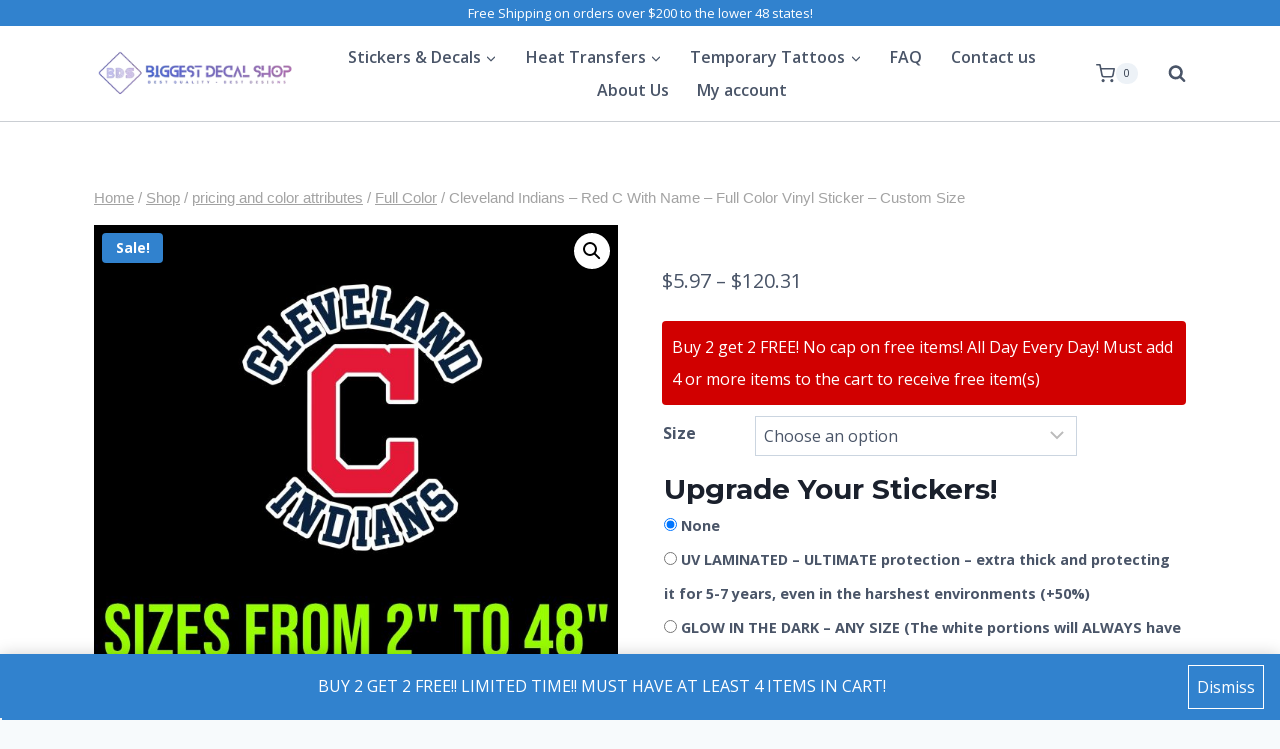

--- FILE ---
content_type: text/html; charset=UTF-8
request_url: https://biggestdecalshop.com/product/cleveland-indians-full-color-vinyl-sticker-custom-size-294669653/
body_size: 60191
content:
<!doctype html>
<html lang="en-US" class="no-js" itemtype="https://schema.org/IndividualProduct" itemscope>
<head>
	<meta charset="UTF-8">
	<meta name="viewport" content="width=device-width, initial-scale=1, minimum-scale=1">
	<title>Cleveland Indians &#8211; Red C With Name &#8211; Full Color Vinyl Sticker &#8211; Custom Size &#8211; Biggest Decal Shop</title>
<script>
					(function(){
						var zccmpurl = new URL(document.location.href);
						var cmp_id =  zccmpurl.search.split('zc_rid=')[1];
						if (cmp_id != undefined) {
							document.cookie = 'zc_rid=' + cmp_id + ';max-age=10800;path=/';
						}
					})();
				</script><meta name='robots' content='max-image-preview:large' />
<script>window._wca = window._wca || [];</script>
<link rel='dns-prefetch' href='//storage.googleapis.com' />
<link rel='dns-prefetch' href='//stats.wp.com' />
<link rel="alternate" type="application/rss+xml" title="Biggest Decal Shop &raquo; Feed" href="https://biggestdecalshop.com/feed/" />
<link rel="alternate" type="application/rss+xml" title="Biggest Decal Shop &raquo; Comments Feed" href="https://biggestdecalshop.com/comments/feed/" />
			<script>document.documentElement.classList.remove( 'no-js' );</script>
			<link rel="alternate" type="application/rss+xml" title="Biggest Decal Shop &raquo; Cleveland Indians &#8211; Red C With Name &#8211; Full Color Vinyl Sticker &#8211; Custom Size Comments Feed" href="https://biggestdecalshop.com/product/cleveland-indians-full-color-vinyl-sticker-custom-size-294669653/feed/" />
<link rel="alternate" title="oEmbed (JSON)" type="application/json+oembed" href="https://biggestdecalshop.com/wp-json/oembed/1.0/embed?url=https%3A%2F%2Fbiggestdecalshop.com%2Fproduct%2Fcleveland-indians-full-color-vinyl-sticker-custom-size-294669653%2F" />
<link rel="alternate" title="oEmbed (XML)" type="text/xml+oembed" href="https://biggestdecalshop.com/wp-json/oembed/1.0/embed?url=https%3A%2F%2Fbiggestdecalshop.com%2Fproduct%2Fcleveland-indians-full-color-vinyl-sticker-custom-size-294669653%2F&#038;format=xml" />
<style id='wp-img-auto-sizes-contain-inline-css'>
img:is([sizes=auto i],[sizes^="auto," i]){contain-intrinsic-size:3000px 1500px}
/*# sourceURL=wp-img-auto-sizes-contain-inline-css */
</style>
<style id='wp-emoji-styles-inline-css'>

	img.wp-smiley, img.emoji {
		display: inline !important;
		border: none !important;
		box-shadow: none !important;
		height: 1em !important;
		width: 1em !important;
		margin: 0 0.07em !important;
		vertical-align: -0.1em !important;
		background: none !important;
		padding: 0 !important;
	}
/*# sourceURL=wp-emoji-styles-inline-css */
</style>
<link rel='stylesheet' id='wp-block-library-css' href='https://biggestdecalshop.com/wp-includes/css/dist/block-library/style.min.css?ver=6.9' media='all' />
<style id='classic-theme-styles-inline-css'>
/*! This file is auto-generated */
.wp-block-button__link{color:#fff;background-color:#32373c;border-radius:9999px;box-shadow:none;text-decoration:none;padding:calc(.667em + 2px) calc(1.333em + 2px);font-size:1.125em}.wp-block-file__button{background:#32373c;color:#fff;text-decoration:none}
/*# sourceURL=/wp-includes/css/classic-themes.min.css */
</style>
<link rel='stylesheet' id='mediaelement-css' href='https://biggestdecalshop.com/wp-includes/js/mediaelement/mediaelementplayer-legacy.min.css?ver=4.2.17' media='all' />
<link rel='stylesheet' id='wp-mediaelement-css' href='https://biggestdecalshop.com/wp-includes/js/mediaelement/wp-mediaelement.min.css?ver=6.9' media='all' />
<style id='jetpack-sharing-buttons-style-inline-css'>
.jetpack-sharing-buttons__services-list{display:flex;flex-direction:row;flex-wrap:wrap;gap:0;list-style-type:none;margin:5px;padding:0}.jetpack-sharing-buttons__services-list.has-small-icon-size{font-size:12px}.jetpack-sharing-buttons__services-list.has-normal-icon-size{font-size:16px}.jetpack-sharing-buttons__services-list.has-large-icon-size{font-size:24px}.jetpack-sharing-buttons__services-list.has-huge-icon-size{font-size:36px}@media print{.jetpack-sharing-buttons__services-list{display:none!important}}.editor-styles-wrapper .wp-block-jetpack-sharing-buttons{gap:0;padding-inline-start:0}ul.jetpack-sharing-buttons__services-list.has-background{padding:1.25em 2.375em}
/*# sourceURL=https://biggestdecalshop.com/wp-content/plugins/jetpack/_inc/blocks/sharing-buttons/view.css */
</style>
<link rel='stylesheet' id='cr-frontend-css-css' href='https://biggestdecalshop.com/wp-content/plugins/customer-reviews-woocommerce/css/frontend.css?ver=5.96.0' media='all' />
<link rel='stylesheet' id='cr-badges-css-css' href='https://biggestdecalshop.com/wp-content/plugins/customer-reviews-woocommerce/css/badges.css?ver=5.96.0' media='all' />
<style id='global-styles-inline-css'>
:root{--wp--preset--aspect-ratio--square: 1;--wp--preset--aspect-ratio--4-3: 4/3;--wp--preset--aspect-ratio--3-4: 3/4;--wp--preset--aspect-ratio--3-2: 3/2;--wp--preset--aspect-ratio--2-3: 2/3;--wp--preset--aspect-ratio--16-9: 16/9;--wp--preset--aspect-ratio--9-16: 9/16;--wp--preset--color--black: #000000;--wp--preset--color--cyan-bluish-gray: #abb8c3;--wp--preset--color--white: #ffffff;--wp--preset--color--pale-pink: #f78da7;--wp--preset--color--vivid-red: #cf2e2e;--wp--preset--color--luminous-vivid-orange: #ff6900;--wp--preset--color--luminous-vivid-amber: #fcb900;--wp--preset--color--light-green-cyan: #7bdcb5;--wp--preset--color--vivid-green-cyan: #00d084;--wp--preset--color--pale-cyan-blue: #8ed1fc;--wp--preset--color--vivid-cyan-blue: #0693e3;--wp--preset--color--vivid-purple: #9b51e0;--wp--preset--color--theme-palette-1: var(--global-palette1);--wp--preset--color--theme-palette-2: var(--global-palette2);--wp--preset--color--theme-palette-3: var(--global-palette3);--wp--preset--color--theme-palette-4: var(--global-palette4);--wp--preset--color--theme-palette-5: var(--global-palette5);--wp--preset--color--theme-palette-6: var(--global-palette6);--wp--preset--color--theme-palette-7: var(--global-palette7);--wp--preset--color--theme-palette-8: var(--global-palette8);--wp--preset--color--theme-palette-9: var(--global-palette9);--wp--preset--color--theme-palette-10: var(--global-palette10);--wp--preset--color--theme-palette-11: var(--global-palette11);--wp--preset--color--theme-palette-12: var(--global-palette12);--wp--preset--color--theme-palette-13: var(--global-palette13);--wp--preset--color--theme-palette-14: var(--global-palette14);--wp--preset--color--theme-palette-15: var(--global-palette15);--wp--preset--gradient--vivid-cyan-blue-to-vivid-purple: linear-gradient(135deg,rgb(6,147,227) 0%,rgb(155,81,224) 100%);--wp--preset--gradient--light-green-cyan-to-vivid-green-cyan: linear-gradient(135deg,rgb(122,220,180) 0%,rgb(0,208,130) 100%);--wp--preset--gradient--luminous-vivid-amber-to-luminous-vivid-orange: linear-gradient(135deg,rgb(252,185,0) 0%,rgb(255,105,0) 100%);--wp--preset--gradient--luminous-vivid-orange-to-vivid-red: linear-gradient(135deg,rgb(255,105,0) 0%,rgb(207,46,46) 100%);--wp--preset--gradient--very-light-gray-to-cyan-bluish-gray: linear-gradient(135deg,rgb(238,238,238) 0%,rgb(169,184,195) 100%);--wp--preset--gradient--cool-to-warm-spectrum: linear-gradient(135deg,rgb(74,234,220) 0%,rgb(151,120,209) 20%,rgb(207,42,186) 40%,rgb(238,44,130) 60%,rgb(251,105,98) 80%,rgb(254,248,76) 100%);--wp--preset--gradient--blush-light-purple: linear-gradient(135deg,rgb(255,206,236) 0%,rgb(152,150,240) 100%);--wp--preset--gradient--blush-bordeaux: linear-gradient(135deg,rgb(254,205,165) 0%,rgb(254,45,45) 50%,rgb(107,0,62) 100%);--wp--preset--gradient--luminous-dusk: linear-gradient(135deg,rgb(255,203,112) 0%,rgb(199,81,192) 50%,rgb(65,88,208) 100%);--wp--preset--gradient--pale-ocean: linear-gradient(135deg,rgb(255,245,203) 0%,rgb(182,227,212) 50%,rgb(51,167,181) 100%);--wp--preset--gradient--electric-grass: linear-gradient(135deg,rgb(202,248,128) 0%,rgb(113,206,126) 100%);--wp--preset--gradient--midnight: linear-gradient(135deg,rgb(2,3,129) 0%,rgb(40,116,252) 100%);--wp--preset--font-size--small: var(--global-font-size-small);--wp--preset--font-size--medium: var(--global-font-size-medium);--wp--preset--font-size--large: var(--global-font-size-large);--wp--preset--font-size--x-large: 42px;--wp--preset--font-size--larger: var(--global-font-size-larger);--wp--preset--font-size--xxlarge: var(--global-font-size-xxlarge);--wp--preset--spacing--20: 0.44rem;--wp--preset--spacing--30: 0.67rem;--wp--preset--spacing--40: 1rem;--wp--preset--spacing--50: 1.5rem;--wp--preset--spacing--60: 2.25rem;--wp--preset--spacing--70: 3.38rem;--wp--preset--spacing--80: 5.06rem;--wp--preset--shadow--natural: 6px 6px 9px rgba(0, 0, 0, 0.2);--wp--preset--shadow--deep: 12px 12px 50px rgba(0, 0, 0, 0.4);--wp--preset--shadow--sharp: 6px 6px 0px rgba(0, 0, 0, 0.2);--wp--preset--shadow--outlined: 6px 6px 0px -3px rgb(255, 255, 255), 6px 6px rgb(0, 0, 0);--wp--preset--shadow--crisp: 6px 6px 0px rgb(0, 0, 0);}:where(.is-layout-flex){gap: 0.5em;}:where(.is-layout-grid){gap: 0.5em;}body .is-layout-flex{display: flex;}.is-layout-flex{flex-wrap: wrap;align-items: center;}.is-layout-flex > :is(*, div){margin: 0;}body .is-layout-grid{display: grid;}.is-layout-grid > :is(*, div){margin: 0;}:where(.wp-block-columns.is-layout-flex){gap: 2em;}:where(.wp-block-columns.is-layout-grid){gap: 2em;}:where(.wp-block-post-template.is-layout-flex){gap: 1.25em;}:where(.wp-block-post-template.is-layout-grid){gap: 1.25em;}.has-black-color{color: var(--wp--preset--color--black) !important;}.has-cyan-bluish-gray-color{color: var(--wp--preset--color--cyan-bluish-gray) !important;}.has-white-color{color: var(--wp--preset--color--white) !important;}.has-pale-pink-color{color: var(--wp--preset--color--pale-pink) !important;}.has-vivid-red-color{color: var(--wp--preset--color--vivid-red) !important;}.has-luminous-vivid-orange-color{color: var(--wp--preset--color--luminous-vivid-orange) !important;}.has-luminous-vivid-amber-color{color: var(--wp--preset--color--luminous-vivid-amber) !important;}.has-light-green-cyan-color{color: var(--wp--preset--color--light-green-cyan) !important;}.has-vivid-green-cyan-color{color: var(--wp--preset--color--vivid-green-cyan) !important;}.has-pale-cyan-blue-color{color: var(--wp--preset--color--pale-cyan-blue) !important;}.has-vivid-cyan-blue-color{color: var(--wp--preset--color--vivid-cyan-blue) !important;}.has-vivid-purple-color{color: var(--wp--preset--color--vivid-purple) !important;}.has-black-background-color{background-color: var(--wp--preset--color--black) !important;}.has-cyan-bluish-gray-background-color{background-color: var(--wp--preset--color--cyan-bluish-gray) !important;}.has-white-background-color{background-color: var(--wp--preset--color--white) !important;}.has-pale-pink-background-color{background-color: var(--wp--preset--color--pale-pink) !important;}.has-vivid-red-background-color{background-color: var(--wp--preset--color--vivid-red) !important;}.has-luminous-vivid-orange-background-color{background-color: var(--wp--preset--color--luminous-vivid-orange) !important;}.has-luminous-vivid-amber-background-color{background-color: var(--wp--preset--color--luminous-vivid-amber) !important;}.has-light-green-cyan-background-color{background-color: var(--wp--preset--color--light-green-cyan) !important;}.has-vivid-green-cyan-background-color{background-color: var(--wp--preset--color--vivid-green-cyan) !important;}.has-pale-cyan-blue-background-color{background-color: var(--wp--preset--color--pale-cyan-blue) !important;}.has-vivid-cyan-blue-background-color{background-color: var(--wp--preset--color--vivid-cyan-blue) !important;}.has-vivid-purple-background-color{background-color: var(--wp--preset--color--vivid-purple) !important;}.has-black-border-color{border-color: var(--wp--preset--color--black) !important;}.has-cyan-bluish-gray-border-color{border-color: var(--wp--preset--color--cyan-bluish-gray) !important;}.has-white-border-color{border-color: var(--wp--preset--color--white) !important;}.has-pale-pink-border-color{border-color: var(--wp--preset--color--pale-pink) !important;}.has-vivid-red-border-color{border-color: var(--wp--preset--color--vivid-red) !important;}.has-luminous-vivid-orange-border-color{border-color: var(--wp--preset--color--luminous-vivid-orange) !important;}.has-luminous-vivid-amber-border-color{border-color: var(--wp--preset--color--luminous-vivid-amber) !important;}.has-light-green-cyan-border-color{border-color: var(--wp--preset--color--light-green-cyan) !important;}.has-vivid-green-cyan-border-color{border-color: var(--wp--preset--color--vivid-green-cyan) !important;}.has-pale-cyan-blue-border-color{border-color: var(--wp--preset--color--pale-cyan-blue) !important;}.has-vivid-cyan-blue-border-color{border-color: var(--wp--preset--color--vivid-cyan-blue) !important;}.has-vivid-purple-border-color{border-color: var(--wp--preset--color--vivid-purple) !important;}.has-vivid-cyan-blue-to-vivid-purple-gradient-background{background: var(--wp--preset--gradient--vivid-cyan-blue-to-vivid-purple) !important;}.has-light-green-cyan-to-vivid-green-cyan-gradient-background{background: var(--wp--preset--gradient--light-green-cyan-to-vivid-green-cyan) !important;}.has-luminous-vivid-amber-to-luminous-vivid-orange-gradient-background{background: var(--wp--preset--gradient--luminous-vivid-amber-to-luminous-vivid-orange) !important;}.has-luminous-vivid-orange-to-vivid-red-gradient-background{background: var(--wp--preset--gradient--luminous-vivid-orange-to-vivid-red) !important;}.has-very-light-gray-to-cyan-bluish-gray-gradient-background{background: var(--wp--preset--gradient--very-light-gray-to-cyan-bluish-gray) !important;}.has-cool-to-warm-spectrum-gradient-background{background: var(--wp--preset--gradient--cool-to-warm-spectrum) !important;}.has-blush-light-purple-gradient-background{background: var(--wp--preset--gradient--blush-light-purple) !important;}.has-blush-bordeaux-gradient-background{background: var(--wp--preset--gradient--blush-bordeaux) !important;}.has-luminous-dusk-gradient-background{background: var(--wp--preset--gradient--luminous-dusk) !important;}.has-pale-ocean-gradient-background{background: var(--wp--preset--gradient--pale-ocean) !important;}.has-electric-grass-gradient-background{background: var(--wp--preset--gradient--electric-grass) !important;}.has-midnight-gradient-background{background: var(--wp--preset--gradient--midnight) !important;}.has-small-font-size{font-size: var(--wp--preset--font-size--small) !important;}.has-medium-font-size{font-size: var(--wp--preset--font-size--medium) !important;}.has-large-font-size{font-size: var(--wp--preset--font-size--large) !important;}.has-x-large-font-size{font-size: var(--wp--preset--font-size--x-large) !important;}
:where(.wp-block-post-template.is-layout-flex){gap: 1.25em;}:where(.wp-block-post-template.is-layout-grid){gap: 1.25em;}
:where(.wp-block-term-template.is-layout-flex){gap: 1.25em;}:where(.wp-block-term-template.is-layout-grid){gap: 1.25em;}
:where(.wp-block-columns.is-layout-flex){gap: 2em;}:where(.wp-block-columns.is-layout-grid){gap: 2em;}
:root :where(.wp-block-pullquote){font-size: 1.5em;line-height: 1.6;}
/*# sourceURL=global-styles-inline-css */
</style>
<link rel='stylesheet' id='contact-form-7-css' href='https://biggestdecalshop.com/wp-content/plugins/contact-form-7/includes/css/styles.css?ver=6.1.4' media='all' />
<link rel='stylesheet' id='crm-integration-for-zoho-css' href='https://biggestdecalshop.com/wp-content/plugins/crm-integration-for-zoho/public/css/crm-integration-for-zoho-public.css?ver=3.7.2' media='all' />
<link rel='stylesheet' id='photoswipe-css' href='https://biggestdecalshop.com/wp-content/plugins/woocommerce/assets/css/photoswipe/photoswipe.min.css?ver=10.4.3' media='all' />
<link rel='stylesheet' id='photoswipe-default-skin-css' href='https://biggestdecalshop.com/wp-content/plugins/woocommerce/assets/css/photoswipe/default-skin/default-skin.min.css?ver=10.4.3' media='all' />
<style id='woocommerce-inline-inline-css'>
.woocommerce form .form-row .required { visibility: visible; }
/*# sourceURL=woocommerce-inline-inline-css */
</style>
<link rel='stylesheet' id='dashicons-css' href='https://biggestdecalshop.com/wp-includes/css/dashicons.min.css?ver=6.9' media='all' />
<link rel='stylesheet' id='woocommerce-addons-css-css' href='https://biggestdecalshop.com/wp-content/plugins/woocommerce-product-addons/assets/css/frontend/frontend.css?ver=8.1.2' media='all' />
<link rel='stylesheet' id='gateway-css' href='https://biggestdecalshop.com/wp-content/plugins/woocommerce-paypal-payments/modules/ppcp-button/assets/css/gateway.css?ver=3.3.2' media='all' />
<link rel='stylesheet' id='kadence-global-css' href='https://biggestdecalshop.com/wp-content/themes/kadence/assets/css/global.min.css?ver=1.4.3' media='all' />
<style id='kadence-global-inline-css'>
/* Kadence Base CSS */
:root{--global-palette1:#3182CE;--global-palette2:#2B6CB0;--global-palette3:#1A202C;--global-palette4:#2D3748;--global-palette5:#4A5568;--global-palette6:#718096;--global-palette7:#EDF2F7;--global-palette8:#F7FAFC;--global-palette9:#ffffff;--global-palette10:oklch(from var(--global-palette1) calc(l + 0.10 * (1 - l)) calc(c * 1.00) calc(h + 180) / 100%);--global-palette11:#13612e;--global-palette12:#1159af;--global-palette13:#b82105;--global-palette14:#f7630c;--global-palette15:#f5a524;--global-palette9rgb:255, 255, 255;--global-palette-highlight:var(--global-palette1);--global-palette-highlight-alt:var(--global-palette2);--global-palette-highlight-alt2:var(--global-palette9);--global-palette-btn-bg:var(--global-palette1);--global-palette-btn-bg-hover:var(--global-palette2);--global-palette-btn:var(--global-palette9);--global-palette-btn-hover:var(--global-palette9);--global-palette-btn-sec-bg:var(--global-palette7);--global-palette-btn-sec-bg-hover:var(--global-palette2);--global-palette-btn-sec:var(--global-palette3);--global-palette-btn-sec-hover:var(--global-palette9);--global-body-font-family:'Open Sans', var(--global-fallback-font);--global-heading-font-family:Montserrat, var(--global-fallback-font);--global-primary-nav-font-family:inherit;--global-fallback-font:sans-serif;--global-display-fallback-font:sans-serif;--global-content-width:1140px;--global-content-wide-width:calc(1140px + 230px);--global-content-narrow-width:842px;--global-content-edge-padding:1.5rem;--global-content-boxed-padding:2rem;--global-calc-content-width:calc(1140px - var(--global-content-edge-padding) - var(--global-content-edge-padding) );--wp--style--global--content-size:var(--global-calc-content-width);}.wp-site-blocks{--global-vw:calc( 100vw - ( 0.5 * var(--scrollbar-offset)));}:root body.kadence-elementor-colors{--e-global-color-kadence1:var(--global-palette1);--e-global-color-kadence2:var(--global-palette2);--e-global-color-kadence3:var(--global-palette3);--e-global-color-kadence4:var(--global-palette4);--e-global-color-kadence5:var(--global-palette5);--e-global-color-kadence6:var(--global-palette6);--e-global-color-kadence7:var(--global-palette7);--e-global-color-kadence8:var(--global-palette8);--e-global-color-kadence9:var(--global-palette9);--e-global-color-kadence10:var(--global-palette10);--e-global-color-kadence11:var(--global-palette11);--e-global-color-kadence12:var(--global-palette12);--e-global-color-kadence13:var(--global-palette13);--e-global-color-kadence14:var(--global-palette14);--e-global-color-kadence15:var(--global-palette15);}body{background:var(--global-palette8);}body, input, select, optgroup, textarea{font-style:normal;font-weight:normal;font-size:16px;line-height:2;font-family:var(--global-body-font-family);color:var(--global-palette5);}.content-bg, body.content-style-unboxed .site{background:var(--global-palette9);}h1,h2,h3,h4,h5,h6{font-family:var(--global-heading-font-family);}h1{font-style:normal;font-weight:800;font-size:60px;line-height:1.2;color:var(--global-palette3);}h2{font-style:normal;font-weight:700;font-size:28px;line-height:1.2;color:var(--global-palette3);}h3{font-style:normal;font-weight:700;font-size:28px;line-height:1.2;color:var(--global-palette3);}h4{font-style:normal;font-weight:700;font-size:24px;color:var(--global-palette5);}h5{font-style:normal;font-weight:700;font-size:16px;line-height:1.5;color:var(--global-palette5);}h6{font-style:normal;font-weight:normal;font-size:12px;line-height:1.5;color:var(--global-palette5);}.entry-hero h1{font-style:normal;font-weight:800;font-size:60px;text-transform:none;}.entry-hero .kadence-breadcrumbs, .entry-hero .search-form{font-style:normal;}@media all and (max-width: 1024px){.wp-site-blocks .entry-hero h1{font-size:50px;}}@media all and (max-width: 767px){h1{font-size:50px;line-height:1.2;}.wp-site-blocks .entry-hero h1{font-size:40px;}}.entry-hero .kadence-breadcrumbs{max-width:1140px;}.site-container, .site-header-row-layout-contained, .site-footer-row-layout-contained, .entry-hero-layout-contained, .comments-area, .alignfull > .wp-block-cover__inner-container, .alignwide > .wp-block-cover__inner-container{max-width:var(--global-content-width);}.content-width-narrow .content-container.site-container, .content-width-narrow .hero-container.site-container{max-width:var(--global-content-narrow-width);}@media all and (min-width: 1370px){.wp-site-blocks .content-container  .alignwide{margin-left:-115px;margin-right:-115px;width:unset;max-width:unset;}}@media all and (min-width: 1102px){.content-width-narrow .wp-site-blocks .content-container .alignwide{margin-left:-130px;margin-right:-130px;width:unset;max-width:unset;}}.content-style-boxed .wp-site-blocks .entry-content .alignwide{margin-left:calc( -1 * var( --global-content-boxed-padding ) );margin-right:calc( -1 * var( --global-content-boxed-padding ) );}.content-area{margin-top:5rem;margin-bottom:5rem;}@media all and (max-width: 1024px){.content-area{margin-top:3rem;margin-bottom:3rem;}}@media all and (max-width: 767px){.content-area{margin-top:2rem;margin-bottom:2rem;}}@media all and (max-width: 1024px){:root{--global-content-boxed-padding:2rem;}}@media all and (max-width: 767px){:root{--global-content-boxed-padding:1.5rem;}}.entry-content-wrap{padding:2rem;}@media all and (max-width: 1024px){.entry-content-wrap{padding:2rem;}}@media all and (max-width: 767px){.entry-content-wrap{padding:1.5rem;}}.entry.single-entry{box-shadow:0px 15px 15px -10px rgba(0,0,0,0.05);}.entry.loop-entry{box-shadow:0px 15px 15px -10px rgba(0,0,0,0.05);}.loop-entry .entry-content-wrap{padding:2rem;}@media all and (max-width: 1024px){.loop-entry .entry-content-wrap{padding:2rem;}}@media all and (max-width: 767px){.loop-entry .entry-content-wrap{padding:1.5rem;}}button, .button, .wp-block-button__link, input[type="button"], input[type="reset"], input[type="submit"], .fl-button, .elementor-button-wrapper .elementor-button, .wc-block-components-checkout-place-order-button, .wc-block-cart__submit{box-shadow:0px 0px 0px -7px rgba(0,0,0,0);}button:hover, button:focus, button:active, .button:hover, .button:focus, .button:active, .wp-block-button__link:hover, .wp-block-button__link:focus, .wp-block-button__link:active, input[type="button"]:hover, input[type="button"]:focus, input[type="button"]:active, input[type="reset"]:hover, input[type="reset"]:focus, input[type="reset"]:active, input[type="submit"]:hover, input[type="submit"]:focus, input[type="submit"]:active, .elementor-button-wrapper .elementor-button:hover, .elementor-button-wrapper .elementor-button:focus, .elementor-button-wrapper .elementor-button:active, .wc-block-cart__submit:hover{box-shadow:0px 15px 25px -7px rgba(0,0,0,0.1);}.kb-button.kb-btn-global-outline.kb-btn-global-inherit{padding-top:calc(px - 2px);padding-right:calc(px - 2px);padding-bottom:calc(px - 2px);padding-left:calc(px - 2px);}@media all and (min-width: 1025px){.transparent-header .entry-hero .entry-hero-container-inner{padding-top:calc(0px + 95px);}}@media all and (max-width: 1024px){.mobile-transparent-header .entry-hero .entry-hero-container-inner{padding-top:80px;}}@media all and (max-width: 767px){.mobile-transparent-header .entry-hero .entry-hero-container-inner{padding-top:80px;}}#kt-scroll-up-reader, #kt-scroll-up{border-radius:20px 20px 20px 20px;bottom:30px;font-size:1.2em;padding:0.4em 0.4em 0.4em 0.4em;}#kt-scroll-up-reader.scroll-up-side-right, #kt-scroll-up.scroll-up-side-right{right:30px;}#kt-scroll-up-reader.scroll-up-side-left, #kt-scroll-up.scroll-up-side-left{left:30px;}
/* Kadence Header CSS */
@media all and (max-width: 1024px){.mobile-transparent-header #masthead{position:absolute;left:0px;right:0px;z-index:100;}.kadence-scrollbar-fixer.mobile-transparent-header #masthead{right:var(--scrollbar-offset,0);}.mobile-transparent-header #masthead, .mobile-transparent-header .site-top-header-wrap .site-header-row-container-inner, .mobile-transparent-header .site-main-header-wrap .site-header-row-container-inner, .mobile-transparent-header .site-bottom-header-wrap .site-header-row-container-inner{background:transparent;}.site-header-row-tablet-layout-fullwidth, .site-header-row-tablet-layout-standard{padding:0px;}}@media all and (min-width: 1025px){.transparent-header #masthead{position:absolute;left:0px;right:0px;z-index:100;}.transparent-header.kadence-scrollbar-fixer #masthead{right:var(--scrollbar-offset,0);}.transparent-header #masthead, .transparent-header .site-top-header-wrap .site-header-row-container-inner, .transparent-header .site-main-header-wrap .site-header-row-container-inner, .transparent-header .site-bottom-header-wrap .site-header-row-container-inner{background:transparent;}}.site-branding a.brand img{max-width:204px;}.site-branding a.brand img.svg-logo-image{width:204px;}@media all and (max-width: 1024px){.site-branding a.brand img{max-width:401px;}.site-branding a.brand img.svg-logo-image{width:401px;}}@media all and (max-width: 767px){.site-branding a.brand img{max-width:126px;}.site-branding a.brand img.svg-logo-image{width:126px;}}.site-branding{padding:0px 0px 0px 0px;}@media all and (max-width: 1024px){.site-branding .site-title{font-size:20px;}}@media all and (max-width: 767px){.site-branding .site-title{font-size:18px;}}#masthead, #masthead .kadence-sticky-header.item-is-fixed:not(.item-at-start):not(.site-header-row-container):not(.site-main-header-wrap), #masthead .kadence-sticky-header.item-is-fixed:not(.item-at-start) > .site-header-row-container-inner{background:var(--global-palette9);}@media all and (max-width: 1024px){#masthead, #masthead .kadence-sticky-header.item-is-fixed:not(.item-at-start):not(.site-header-row-container):not(.site-main-header-wrap), #masthead .kadence-sticky-header.item-is-fixed:not(.item-at-start) > .site-header-row-container-inner{background:var(--global-palette9);}}.site-main-header-wrap .site-header-row-container-inner{background:var(--global-palette9);border-bottom:1px solid rgba(45,62,80,0.25);}.site-main-header-inner-wrap{min-height:95px;}@media all and (max-width: 1024px){.site-main-header-inner-wrap{min-height:80px;}}.site-top-header-wrap .site-header-row-container-inner{background:var(--global-palette1);}.site-top-header-inner-wrap{min-height:0px;}.site-main-header-wrap.site-header-row-container.site-header-focus-item.site-header-row-layout-standard.kadence-sticky-header.item-is-fixed.item-is-stuck, .site-header-upper-inner-wrap.kadence-sticky-header.item-is-fixed.item-is-stuck, .site-header-inner-wrap.kadence-sticky-header.item-is-fixed.item-is-stuck, .site-top-header-wrap.site-header-row-container.site-header-focus-item.site-header-row-layout-standard.kadence-sticky-header.item-is-fixed.item-is-stuck, .site-bottom-header-wrap.site-header-row-container.site-header-focus-item.site-header-row-layout-standard.kadence-sticky-header.item-is-fixed.item-is-stuck{box-shadow:0px 0px 0px 0px rgba(0,0,0,0);}.header-navigation[class*="header-navigation-style-underline"] .header-menu-container.primary-menu-container>ul>li>a:after{width:calc( 100% - 1.8em);}.main-navigation .primary-menu-container > ul > li.menu-item > a{padding-left:calc(1.8em / 2);padding-right:calc(1.8em / 2);padding-top:0.01em;padding-bottom:0.01em;color:var(--global-palette5);}.main-navigation .primary-menu-container > ul > li.menu-item .dropdown-nav-special-toggle{right:calc(1.8em / 2);}.main-navigation .primary-menu-container > ul li.menu-item > a{font-style:normal;font-weight:600;}.main-navigation .primary-menu-container > ul > li.menu-item > a:hover{color:var(--global-palette1);}.main-navigation .primary-menu-container > ul > li.menu-item.current-menu-item > a{color:var(--global-palette2);}.header-navigation .header-menu-container ul ul.sub-menu, .header-navigation .header-menu-container ul ul.submenu{background:var(--global-palette8);box-shadow:0px 20px 20px -15px rgba(0,0,0,0.35);}.header-navigation .header-menu-container ul ul li.menu-item, .header-menu-container ul.menu > li.kadence-menu-mega-enabled > ul > li.menu-item > a{border-bottom:1px solid var(--global-palette8);border-radius:0px 0px 0px 0px;}.header-navigation .header-menu-container ul ul li.menu-item > a{width:251px;padding-top:0.3em;padding-bottom:0.3em;color:var(--global-palette5);font-style:normal;font-weight:600;font-size:16px;}.header-navigation .header-menu-container ul ul li.menu-item > a:hover{color:var(--global-palette1);background:var(--global-palette9);border-radius:0px 0px 0px 0px;}.header-navigation .header-menu-container ul ul li.menu-item.current-menu-item > a{color:var(--global-palette2);background:var(--global-palette8);border-radius:0px 0px 0px 0px;}.mobile-toggle-open-container .menu-toggle-open, .mobile-toggle-open-container .menu-toggle-open:focus{color:var(--global-palette5);padding:0.4em 0.6em 0.4em 0.6em;font-size:14px;}.mobile-toggle-open-container .menu-toggle-open.menu-toggle-style-bordered{border:1px solid currentColor;}.mobile-toggle-open-container .menu-toggle-open .menu-toggle-icon{font-size:20px;}.mobile-toggle-open-container .menu-toggle-open:hover, .mobile-toggle-open-container .menu-toggle-open:focus-visible{color:var(--global-palette-highlight);}.mobile-navigation ul li{font-style:normal;font-size:18px;line-height:1;}.mobile-navigation ul li a{padding-top:1em;padding-bottom:1em;}.mobile-navigation ul li > a, .mobile-navigation ul li.menu-item-has-children > .drawer-nav-drop-wrap{color:var(--global-palette3);}.mobile-navigation ul li.current-menu-item > a, .mobile-navigation ul li.current-menu-item.menu-item-has-children > .drawer-nav-drop-wrap{color:var(--global-palette-highlight);}.mobile-navigation ul li.menu-item-has-children .drawer-nav-drop-wrap, .mobile-navigation ul li:not(.menu-item-has-children) a{border-bottom:1px solid rgba(101,101,101,0.2);}.mobile-navigation:not(.drawer-navigation-parent-toggle-true) ul li.menu-item-has-children .drawer-nav-drop-wrap button{border-left:1px solid rgba(101,101,101,0.2);}#mobile-drawer .drawer-inner, #mobile-drawer.popup-drawer-layout-fullwidth.popup-drawer-animation-slice .pop-portion-bg, #mobile-drawer.popup-drawer-layout-fullwidth.popup-drawer-animation-slice.pop-animated.show-drawer .drawer-inner{background:var(--global-palette7);}#mobile-drawer .drawer-header .drawer-toggle{padding:0.6em 0.15em 0.6em 0.15em;font-size:24px;}#mobile-drawer .drawer-header .drawer-toggle, #mobile-drawer .drawer-header .drawer-toggle:focus{color:var(--global-palette1);}.header-html{font-style:normal;font-size:13px;color:#ffffff;}.site-header-item .header-cart-wrap .header-cart-inner-wrap .header-cart-button:hover{color:var(--global-palette2);}.header-social-wrap .header-social-inner-wrap{font-size:0.96em;gap:0.3em;}.header-social-wrap .header-social-inner-wrap .social-button{color:#ffffff;border:2px none transparent;border-radius:3px;}.header-social-wrap .header-social-inner-wrap .social-button:hover{color:#ffffff;}.search-toggle-open-container .search-toggle-open{color:var(--global-palette5);padding:0px 0px 0px 20px;margin:0px 0px 0px 0px;}.search-toggle-open-container .search-toggle-open.search-toggle-style-bordered{border:0px solid currentColor;}.search-toggle-open-container .search-toggle-open .search-toggle-icon{font-size:1em;}.search-toggle-open-container .search-toggle-open:hover, .search-toggle-open-container .search-toggle-open:focus{color:var(--global-palette-highlight);}#search-drawer .drawer-inner .drawer-content form input.search-field, #search-drawer .drawer-inner .drawer-content form .kadence-search-icon-wrap, #search-drawer .drawer-header{color:var(--global-palette9);}#search-drawer .drawer-inner .drawer-content form input.search-field:focus, #search-drawer .drawer-inner .drawer-content form input.search-submit:hover ~ .kadence-search-icon-wrap, #search-drawer .drawer-inner .drawer-content form button[type="submit"]:hover ~ .kadence-search-icon-wrap{color:var(--global-palette7);}#search-drawer .drawer-inner{background:rgba(0,0,0,0.9);}
/* Kadence Footer CSS */
#colophon{background:var(--global-palette4);}.site-top-footer-wrap .site-footer-row-container-inner{font-style:normal;font-size:15px;line-height:1.9;letter-spacing:0em;color:var(--global-palette7);}.site-footer .site-top-footer-wrap a:not(.button):not(.wp-block-button__link):not(.wp-element-button){color:var(--global-palette7);}.site-footer .site-top-footer-wrap a:not(.button):not(.wp-block-button__link):not(.wp-element-button):hover{color:var(--global-palette7);}.site-top-footer-inner-wrap{padding-top:90px;padding-bottom:60px;grid-column-gap:30px;grid-row-gap:30px;}.site-top-footer-inner-wrap .widget{margin-bottom:30px;}.site-top-footer-inner-wrap .widget-area .widget-title{font-style:normal;font-size:15px;line-height:1.5;color:var(--global-palette9);}.site-top-footer-inner-wrap .site-footer-section:not(:last-child):after{border-right:1px none var(--global-palette9);right:calc(-30px / 2);}@media all and (max-width: 767px){.site-top-footer-inner-wrap{padding-top:60px;}}.site-bottom-footer-wrap .site-footer-row-container-inner{font-style:normal;font-size:12px;color:rgba(255,255,255,0.5);border-top:1px solid rgba(237,242,247,0.15);}.site-footer .site-bottom-footer-wrap a:where(:not(.button):not(.wp-block-button__link):not(.wp-element-button)){color:var(--global-palette1);}.site-footer .site-bottom-footer-wrap a:where(:not(.button):not(.wp-block-button__link):not(.wp-element-button)):hover{color:var(--global-palette9);}.site-bottom-footer-inner-wrap{padding-top:30px;padding-bottom:30px;grid-column-gap:30px;}.site-bottom-footer-inner-wrap .widget{margin-bottom:30px;}.site-bottom-footer-inner-wrap .widget-area .widget-title{font-style:normal;color:var(--global-palette9);}.site-bottom-footer-inner-wrap .site-footer-section:not(:last-child):after{right:calc(-30px / 2);}#colophon .footer-html{margin:1em 0em 1em 0em;}
/* Kadence Woo CSS */
.woocommerce table.shop_table td.product-quantity{min-width:130px;}.entry-hero.product-hero-section .entry-header{min-height:200px;}.product-title .kadence-breadcrumbs{font-style:normal;font-weight:regular;font-size:15px;line-height:1.65;font-family:-apple-system,BlinkMacSystemFont,"Segoe UI",Roboto,Oxygen-Sans,Ubuntu,Cantarell,"Helvetica Neue",sans-serif, "Apple Color Emoji", "Segoe UI Emoji", "Segoe UI Symbol";color:rgba(101,101,101,0.6);}.product-title .single-category{font-weight:700;font-size:32px;line-height:1.5;color:var(--global-palette3);}.wp-site-blocks .product-hero-section .extra-title{font-weight:700;font-size:32px;line-height:1.5;}.woocommerce div.product .product_title{font-style:normal;font-weight:300;font-size:40px;color:var(--global-palette3);}.woocommerce div.product .product-single-category{font-style:normal;}@media all and (max-width: 767px){.woocommerce ul.products:not(.products-list-view), .wp-site-blocks .wc-block-grid:not(.has-2-columns):not(.has-1-columns) .wc-block-grid__products{grid-template-columns:repeat(2, minmax(0, 1fr));column-gap:0.5rem;grid-row-gap:0.5rem;}}.entry-hero.product-archive-hero-section .entry-header{min-height:10px;}@media all and (max-width: 767px){.entry-hero.product-archive-hero-section .entry-header{min-height:10px;}}.wp-site-blocks .product-archive-title h1{color:var(--global-palette3);}.product-archive-title .kadence-breadcrumbs{color:var(--global-palette4);}.product-archive-title .kadence-breadcrumbs a:hover{color:var(--global-palette5);}.woocommerce ul.products li.product h3, .woocommerce ul.products li.product .product-details .woocommerce-loop-product__title, .woocommerce ul.products li.product .product-details .woocommerce-loop-category__title, .wc-block-grid__products .wc-block-grid__product .wc-block-grid__product-title{font-style:normal;font-size:18px;}@media all and (max-width: 1024px){.woocommerce ul.products li.product h3, .woocommerce ul.products li.product .product-details .woocommerce-loop-product__title, .woocommerce ul.products li.product .product-details .woocommerce-loop-category__title, .wc-block-grid__products .wc-block-grid__product .wc-block-grid__product-title{font-size:18px;}}@media all and (max-width: 767px){.woocommerce ul.products li.product h3, .woocommerce ul.products li.product .product-details .woocommerce-loop-product__title, .woocommerce ul.products li.product .product-details .woocommerce-loop-category__title, .wc-block-grid__products .wc-block-grid__product .wc-block-grid__product-title{font-size:20px;}}.woocommerce ul.products li.product .product-details .price, .wc-block-grid__products .wc-block-grid__product .wc-block-grid__product-price{font-style:normal;font-weight:600;font-size:16px;}.woocommerce ul.products.woo-archive-btn-button .product-action-wrap .button:not(.kb-button), .woocommerce ul.products li.woo-archive-btn-button .button:not(.kb-button), .wc-block-grid__product.woo-archive-btn-button .product-details .wc-block-grid__product-add-to-cart .wp-block-button__link{border:2px none transparent;box-shadow:0px 0px 0px 0px rgba(0,0,0,0.0);}.woocommerce ul.products.woo-archive-btn-button .product-action-wrap .button:not(.kb-button):hover, .woocommerce ul.products li.woo-archive-btn-button .button:not(.kb-button):hover, .wc-block-grid__product.woo-archive-btn-button .product-details .wc-block-grid__product-add-to-cart .wp-block-button__link:hover{box-shadow:0px 0px 0px 0px rgba(0,0,0,0);}
/*# sourceURL=kadence-global-inline-css */
</style>
<link rel='stylesheet' id='kadence-header-css' href='https://biggestdecalshop.com/wp-content/themes/kadence/assets/css/header.min.css?ver=1.4.3' media='all' />
<link rel='stylesheet' id='kadence-content-css' href='https://biggestdecalshop.com/wp-content/themes/kadence/assets/css/content.min.css?ver=1.4.3' media='all' />
<link rel='stylesheet' id='kadence-comments-css' href='https://biggestdecalshop.com/wp-content/themes/kadence/assets/css/comments.min.css?ver=1.4.3' media='all' />
<link rel='stylesheet' id='kadence-related-posts-css' href='https://biggestdecalshop.com/wp-content/themes/kadence/assets/css/related-posts.min.css?ver=1.4.3' media='all' />
<link rel='stylesheet' id='kad-splide-css' href='https://biggestdecalshop.com/wp-content/themes/kadence/assets/css/kadence-splide.min.css?ver=1.4.3' media='all' />
<link rel='stylesheet' id='kadence-woocommerce-css' href='https://biggestdecalshop.com/wp-content/themes/kadence/assets/css/woocommerce.min.css?ver=1.4.3' media='all' />
<link rel='stylesheet' id='kadence-footer-css' href='https://biggestdecalshop.com/wp-content/themes/kadence/assets/css/footer.min.css?ver=1.4.3' media='all' />
<link rel='stylesheet' id='wc-ppcp-applepay-css' href='https://biggestdecalshop.com/wp-content/plugins/woocommerce-paypal-payments/modules/ppcp-applepay/assets/css/styles.css?ver=3.3.2' media='all' />
<link rel='stylesheet' id='wc-ppcp-googlepay-css' href='https://biggestdecalshop.com/wp-content/plugins/woocommerce-paypal-payments/modules/ppcp-googlepay/assets/css/styles.css?ver=3.3.2' media='all' />
<style id='wclt-dummy-handle-inline-css'>
.lead-time-separator{ padding: 0 8px; color: rgba(0,0,0,0.15) } .archive .stock .wclt_lead_time {display: block!important}
/*# sourceURL=wclt-dummy-handle-inline-css */
</style>
<style id='kadence-blocks-global-variables-inline-css'>
:root {--global-kb-font-size-sm:clamp(0.8rem, 0.73rem + 0.217vw, 0.9rem);--global-kb-font-size-md:clamp(1.1rem, 0.995rem + 0.326vw, 1.25rem);--global-kb-font-size-lg:clamp(1.75rem, 1.576rem + 0.543vw, 2rem);--global-kb-font-size-xl:clamp(2.25rem, 1.728rem + 1.63vw, 3rem);--global-kb-font-size-xxl:clamp(2.5rem, 1.456rem + 3.26vw, 4rem);--global-kb-font-size-xxxl:clamp(2.75rem, 0.489rem + 7.065vw, 6rem);}
/*# sourceURL=kadence-blocks-global-variables-inline-css */
</style>
<link rel='stylesheet' id='woo_discount_pro_style-css' href='https://biggestdecalshop.com/wp-content/plugins/woo-discount-rules-pro/Assets/Css/awdr_style.css?ver=2.6.1' media='all' />
<link rel='stylesheet' id='elementor-frontend-css' href='https://biggestdecalshop.com/wp-content/plugins/elementor/assets/css/frontend.min.css?ver=3.34.1' media='all' />
<link rel='stylesheet' id='eael-general-css' href='https://biggestdecalshop.com/wp-content/plugins/essential-addons-for-elementor-lite/assets/front-end/css/view/general.min.css?ver=6.5.7' media='all' />
<script type="text/template" id="tmpl-variation-template">
	<div class="woocommerce-variation-description">{{{ data.variation.variation_description }}}</div>
	<div class="woocommerce-variation-price">{{{ data.variation.price_html }}}</div>
	<div class="woocommerce-variation-availability">{{{ data.variation.availability_html }}}</div>
</script>
<script type="text/template" id="tmpl-unavailable-variation-template">
	<p role="alert">Sorry, this product is unavailable. Please choose a different combination.</p>
</script>
<script src="https://biggestdecalshop.com/wp-includes/js/jquery/jquery.min.js?ver=3.7.1" id="jquery-core-js"></script>
<script src="https://biggestdecalshop.com/wp-includes/js/jquery/jquery-migrate.min.js?ver=3.4.1" id="jquery-migrate-js"></script>
<script src="https://biggestdecalshop.com/wp-includes/js/underscore.min.js?ver=1.13.7" id="underscore-js"></script>
<script id="wp-util-js-extra">
var _wpUtilSettings = {"ajax":{"url":"/wp-admin/admin-ajax.php"}};
//# sourceURL=wp-util-js-extra
</script>
<script src="https://biggestdecalshop.com/wp-includes/js/wp-util.min.js?ver=6.9" id="wp-util-js"></script>
<script src="https://biggestdecalshop.com/wp-content/plugins/woocommerce/assets/js/jquery-blockui/jquery.blockUI.min.js?ver=2.7.0-wc.10.4.3" id="wc-jquery-blockui-js" data-wp-strategy="defer"></script>
<script src="https://biggestdecalshop.com/wp-content/plugins/conditional-logic-for-woocommerce-product-add-ons-premium/assets/frontend/frontend.min.js?ver=2.2.2" id="cfpa-frontend.js-js"></script>
<script id="crm-integration-for-zoho-public-js-extra">
var ajax_data_public = {"crm":"zoho","ajax_url":"https://biggestdecalshop.com/wp-admin/admin-ajax.php","ajax_action":"wps_woo_zoho_ajax_public","ajax_nonce":"8e7b546436"};
//# sourceURL=crm-integration-for-zoho-public-js-extra
</script>
<script src="https://biggestdecalshop.com/wp-content/plugins/crm-integration-for-zoho/public/js/crm-integration-for-zoho-public.js?ver=3.7.2" id="crm-integration-for-zoho-public-js"></script>
<script src="https://storage.googleapis.com/gsf-scripts/wc/global-remarketing/bigge-f59d43eb.js?ver=6.9" id="gsfwc-script-js"></script>
<script id="wc-add-to-cart-js-extra">
var wc_add_to_cart_params = {"ajax_url":"/wp-admin/admin-ajax.php","wc_ajax_url":"/?wc-ajax=%%endpoint%%","i18n_view_cart":"View cart","cart_url":"https://biggestdecalshop.com/cart-2/","is_cart":"","cart_redirect_after_add":"no"};
//# sourceURL=wc-add-to-cart-js-extra
</script>
<script src="https://biggestdecalshop.com/wp-content/plugins/woocommerce/assets/js/frontend/add-to-cart.min.js?ver=10.4.3" id="wc-add-to-cart-js" defer data-wp-strategy="defer"></script>
<script src="https://biggestdecalshop.com/wp-content/plugins/woocommerce/assets/js/zoom/jquery.zoom.min.js?ver=1.7.21-wc.10.4.3" id="wc-zoom-js" defer data-wp-strategy="defer"></script>
<script src="https://biggestdecalshop.com/wp-content/plugins/woocommerce/assets/js/flexslider/jquery.flexslider.min.js?ver=2.7.2-wc.10.4.3" id="wc-flexslider-js" defer data-wp-strategy="defer"></script>
<script src="https://biggestdecalshop.com/wp-content/plugins/woocommerce/assets/js/photoswipe/photoswipe.min.js?ver=4.1.1-wc.10.4.3" id="wc-photoswipe-js" defer data-wp-strategy="defer"></script>
<script src="https://biggestdecalshop.com/wp-content/plugins/woocommerce/assets/js/photoswipe/photoswipe-ui-default.min.js?ver=4.1.1-wc.10.4.3" id="wc-photoswipe-ui-default-js" defer data-wp-strategy="defer"></script>
<script id="wc-single-product-js-extra">
var wc_single_product_params = {"i18n_required_rating_text":"Please select a rating","i18n_rating_options":["1 of 5 stars","2 of 5 stars","3 of 5 stars","4 of 5 stars","5 of 5 stars"],"i18n_product_gallery_trigger_text":"View full-screen image gallery","review_rating_required":"yes","flexslider":{"rtl":false,"animation":"slide","smoothHeight":true,"directionNav":false,"controlNav":"thumbnails","slideshow":false,"animationSpeed":500,"animationLoop":false,"allowOneSlide":false},"zoom_enabled":"1","zoom_options":[],"photoswipe_enabled":"1","photoswipe_options":{"shareEl":false,"closeOnScroll":false,"history":false,"hideAnimationDuration":0,"showAnimationDuration":0},"flexslider_enabled":"1"};
//# sourceURL=wc-single-product-js-extra
</script>
<script src="https://biggestdecalshop.com/wp-content/plugins/woocommerce/assets/js/frontend/single-product.min.js?ver=10.4.3" id="wc-single-product-js" defer data-wp-strategy="defer"></script>
<script src="https://biggestdecalshop.com/wp-content/plugins/woocommerce/assets/js/js-cookie/js.cookie.min.js?ver=2.1.4-wc.10.4.3" id="wc-js-cookie-js" defer data-wp-strategy="defer"></script>
<script id="woocommerce-js-extra">
var woocommerce_params = {"ajax_url":"/wp-admin/admin-ajax.php","wc_ajax_url":"/?wc-ajax=%%endpoint%%","i18n_password_show":"Show password","i18n_password_hide":"Hide password"};
//# sourceURL=woocommerce-js-extra
</script>
<script src="https://biggestdecalshop.com/wp-content/plugins/woocommerce/assets/js/frontend/woocommerce.min.js?ver=10.4.3" id="woocommerce-js" defer data-wp-strategy="defer"></script>
<script src="https://biggestdecalshop.com/wp-content/plugins/woocommerce/assets/js/dompurify/purify.min.js?ver=10.4.3" id="wc-dompurify-js" defer data-wp-strategy="defer"></script>
<script src="https://stats.wp.com/s-202603.js" id="woocommerce-analytics-js" defer data-wp-strategy="defer"></script>
<link rel="https://api.w.org/" href="https://biggestdecalshop.com/wp-json/" /><link rel="alternate" title="JSON" type="application/json" href="https://biggestdecalshop.com/wp-json/wp/v2/product/170706" /><link rel="EditURI" type="application/rsd+xml" title="RSD" href="https://biggestdecalshop.com/xmlrpc.php?rsd" />
<meta name="generator" content="WordPress 6.9" />
<meta name="generator" content="WooCommerce 10.4.3" />
<link rel="canonical" href="https://biggestdecalshop.com/product/cleveland-indians-full-color-vinyl-sticker-custom-size-294669653/" />
<link rel='shortlink' href='https://biggestdecalshop.com/?p=170706' />
<!-- Google Tag Manager -->
<script>(function(w,d,s,l,i){w[l]=w[l]||[];w[l].push({'gtm.start':
new Date().getTime(),event:'gtm.js'});var f=d.getElementsByTagName(s)[0],
j=d.createElement(s),dl=l!='dataLayer'?'&l='+l:'';j.async=true;j.src=
'https://www.googletagmanager.com/gtm.js?id='+i+dl;f.parentNode.insertBefore(j,f);
})(window,document,'script','dataLayer','GTM-PR3MXP7');</script>
<!-- End Google Tag Manager -->
<!-- Pixel -->

<!-- Pixel -->
<script type="text/javascript">
           var gsfwc_ajaxurl = "https://biggestdecalshop.com/wp-admin/admin-ajax.php";
         </script>                <script type="application/javascript">
                    (function ($) {
                        $(document).ready(function ($) {
                            var currency_string = '$';
                            var $form = jQuery('form.cart').first();
                            /**
                             * Strikeout for option title
                             * */
                            $('.product-addon .amount').each(function(){
                                var $targets = $(this);
                                $lock = $targets.attr('data-lock');
                                if($lock === undefined || $lock === null){
                                    $lock = false;
                                }
                                if($lock == false){
                                    var price = newText = $(this).text().replace(currency_string, '');
                                    if(price != '' && price != "-"){
                                        var option = {
                                            custom_price: price,
                                            original_price: price
                                        };
                                        $targets.attr('data-lock', true);
                                        $.AdvanceWooDiscountRules.getDynamicDiscountPriceFromCartForm($form, $targets, option);
                                    }
                                }
                            });

                            $(document.body).on( "advanced_woo_discount_rules_on_get_response_for_dynamic_discount", function ( e, response, target, options ) {
                                if(response.success == true){
                                    var price_html = ''
                                    if(response.data !== undefined){
                                        if(response.data.initial_price_html !== undefined && response.data.discounted_price_html !== undefined){
                                            price_html += '<del>'+response.data.initial_price_html+'</del>';
                                            price_html += ' <ins>'+response.data.discounted_price_html+'</ins>';
                                            target.html(price_html);
                                        }
                                    }
                                }
                                target.attr('data-lock', false);
                            });

                            /**
                             * Strikeout for option values and subtotal
                             * */
                            $form.on('updated_addons', function () {
                                setTimeout(function () {
                                    $('.product-addon-totals .amount').each(function(){
                                        var $targets = $(this);
                                        $lock = $targets.attr('data-lock');
                                        if($lock === undefined || $lock === null){
                                            $lock = false;
                                        }
                                        if($lock == false){
                                            var price = newText = $(this).text().replace(currency_string, '');
                                            if(price != '' && price != "-"){
                                                var option = {
                                                    custom_price: price,
                                                    original_price: price
                                                };
                                                $targets.attr('data-lock', true);
                                                $.AdvanceWooDiscountRules.getDynamicDiscountPriceFromCartForm($form, $targets, option);
                                            }
                                        }
                                    });
                                }, 0);
                            });
                        });

                    })(jQuery);
                </script>
            	<style>img#wpstats{display:none}</style>
			<noscript><style>.woocommerce-product-gallery{ opacity: 1 !important; }</style></noscript>
	<meta name="generator" content="Elementor 3.34.1; features: additional_custom_breakpoints; settings: css_print_method-external, google_font-enabled, font_display-auto">
<style>.recentcomments a{display:inline !important;padding:0 !important;margin:0 !important;}</style>			<style>
				.e-con.e-parent:nth-of-type(n+4):not(.e-lazyloaded):not(.e-no-lazyload),
				.e-con.e-parent:nth-of-type(n+4):not(.e-lazyloaded):not(.e-no-lazyload) * {
					background-image: none !important;
				}
				@media screen and (max-height: 1024px) {
					.e-con.e-parent:nth-of-type(n+3):not(.e-lazyloaded):not(.e-no-lazyload),
					.e-con.e-parent:nth-of-type(n+3):not(.e-lazyloaded):not(.e-no-lazyload) * {
						background-image: none !important;
					}
				}
				@media screen and (max-height: 640px) {
					.e-con.e-parent:nth-of-type(n+2):not(.e-lazyloaded):not(.e-no-lazyload),
					.e-con.e-parent:nth-of-type(n+2):not(.e-lazyloaded):not(.e-no-lazyload) * {
						background-image: none !important;
					}
				}
			</style>
			<script async src="https://www.paypalobjects.com/insights/v1/paypal-insights.sandbox.min.js"></script><link rel='stylesheet' id='kadence-fonts-gfonts-css' href='https://fonts.googleapis.com/css?family=Open%20Sans:regular,700,800,600,300%7CMontserrat:800,700,regular&#038;display=swap' media='all' />
<link rel="icon" href="https://biggestdecalshop.com/wp-content/uploads/2022/08/cropped-base_icon_white_background_82d37af8-aea0-405e-9383-58255f65e07f_256x256_crop_center-32x32.webp" sizes="32x32" />
<link rel="icon" href="https://biggestdecalshop.com/wp-content/uploads/2022/08/cropped-base_icon_white_background_82d37af8-aea0-405e-9383-58255f65e07f_256x256_crop_center-192x192.webp" sizes="192x192" />
<link rel="apple-touch-icon" href="https://biggestdecalshop.com/wp-content/uploads/2022/08/cropped-base_icon_white_background_82d37af8-aea0-405e-9383-58255f65e07f_256x256_crop_center-180x180.webp" />
<meta name="msapplication-TileImage" content="https://biggestdecalshop.com/wp-content/uploads/2022/08/cropped-base_icon_white_background_82d37af8-aea0-405e-9383-58255f65e07f_256x256_crop_center-270x270.webp" />
</head>

<body class="wp-singular product-template-default single single-product postid-170706 wp-custom-logo wp-embed-responsive wp-theme-kadence theme-kadence woocommerce woocommerce-page woocommerce-demo-store woocommerce-no-js footer-on-bottom hide-focus-outline link-style-standard content-title-style-normal content-width-normal content-style-unboxed content-vertical-padding-show non-transparent-header mobile-non-transparent-header kadence-elementor-colors product-tab-style-normal product-variation-style-horizontal kadence-cart-button-medium-large kadence-store-notice-placement-bottom elementor-default elementor-kit-127453">
<!-- Google Tag Manager (noscript) -->
<noscript><iframe src="https://www.googletagmanager.com/ns.html?id=GTM-PR3MXP7"
height="0" width="0" style="display:none;visibility:hidden"></iframe></noscript>
<!-- End Google Tag Manager (noscript) -->

<noscript>
  <img src="https://v2.clickguardian.app/pixel?tkey=bwF2ZAIpra9hE8i" 
  height="1" width="1" style="border:0;" alt="Click Guardian v2 Tracking Pixel"/>
</noscript><p role="complementary" aria-label="Store notice" class="woocommerce-store-notice demo_store" data-notice-id="5972daffb3f6d38cb55d0b96f8017dea" style="display:none;"> BUY 2 GET 2 FREE!! LIMITED TIME!! MUST HAVE AT LEAST 4 ITEMS IN CART! <a role="button" href="#" class="woocommerce-store-notice__dismiss-link">Dismiss</a></p><div id="wrapper" class="site wp-site-blocks">
			<a class="skip-link screen-reader-text scroll-ignore" href="#main">Skip to content</a>
		<header id="masthead" class="site-header" role="banner" itemtype="https://schema.org/WPHeader" itemscope>
	<div id="main-header" class="site-header-wrap">
		<div class="site-header-inner-wrap">
			<div class="site-header-upper-wrap">
				<div class="site-header-upper-inner-wrap">
					<div class="site-top-header-wrap site-header-row-container site-header-focus-item site-header-row-layout-standard" data-section="kadence_customizer_header_top">
	<div class="site-header-row-container-inner">
				<div class="site-container">
			<div class="site-top-header-inner-wrap site-header-row site-header-row-has-sides site-header-row-center-column">
									<div class="site-header-top-section-left site-header-section site-header-section-left">
													<div class="site-header-top-section-left-center site-header-section site-header-section-left-center">
															</div>
												</div>
													<div class="site-header-top-section-center site-header-section site-header-section-center">
						<div class="site-header-item site-header-focus-item" data-section="kadence_customizer_header_html">
	<div class="header-html inner-link-style-normal"><div class="header-html-inner">Free Shipping on orders over $200 to the lower 48 states!</div></div></div><!-- data-section="header_html" -->
					</div>
													<div class="site-header-top-section-right site-header-section site-header-section-right">
													<div class="site-header-top-section-right-center site-header-section site-header-section-right-center">
															</div>
							<div class="site-header-item site-header-focus-item" data-section="kadence_customizer_header_social">
	<div class="header-social-wrap"><div class="header-social-inner-wrap element-social-inner-wrap social-show-label-false social-style-outline"></div></div></div><!-- data-section="header_social" -->
					</div>
							</div>
		</div>
	</div>
</div>
<div class="site-main-header-wrap site-header-row-container site-header-focus-item site-header-row-layout-standard" data-section="kadence_customizer_header_main">
	<div class="site-header-row-container-inner">
				<div class="site-container">
			<div class="site-main-header-inner-wrap site-header-row site-header-row-has-sides site-header-row-no-center">
									<div class="site-header-main-section-left site-header-section site-header-section-left">
						<div class="site-header-item site-header-focus-item" data-section="title_tagline">
	<div class="site-branding branding-layout-standard site-brand-logo-only"><a class="brand has-logo-image" href="https://biggestdecalshop.com/" rel="home"><img width="256" height="60" src="https://biggestdecalshop.com/wp-content/uploads/2022/08/cropped-Logo_256x256_crop_center.webp" class="custom-logo" alt="Biggest Decal Shop" decoding="async" /></a></div></div><!-- data-section="title_tagline" -->
					</div>
																	<div class="site-header-main-section-right site-header-section site-header-section-right">
						<div class="site-header-item site-header-focus-item site-header-item-main-navigation header-navigation-layout-stretch-false header-navigation-layout-fill-stretch-false" data-section="kadence_customizer_primary_navigation">
		<nav id="site-navigation" class="main-navigation header-navigation hover-to-open nav--toggle-sub header-navigation-style-underline header-navigation-dropdown-animation-fade-down" role="navigation" aria-label="Primary">
			<div class="primary-menu-container header-menu-container">
	<ul id="primary-menu" class="menu"><li id="menu-item-127604" class="menu-item menu-item-type-post_type menu-item-object-page menu-item-has-children current_page_parent menu-item-127604"><a href="https://biggestdecalshop.com/shop-2/"><span class="nav-drop-title-wrap">Stickers &#038; Decals<span class="dropdown-nav-toggle"><span class="kadence-svg-iconset svg-baseline"><svg aria-hidden="true" class="kadence-svg-icon kadence-arrow-down-svg" fill="currentColor" version="1.1" xmlns="http://www.w3.org/2000/svg" width="24" height="24" viewBox="0 0 24 24"><title>Expand</title><path d="M5.293 9.707l6 6c0.391 0.391 1.024 0.391 1.414 0l6-6c0.391-0.391 0.391-1.024 0-1.414s-1.024-0.391-1.414 0l-5.293 5.293-5.293-5.293c-0.391-0.391-1.024-0.391-1.414 0s-0.391 1.024 0 1.414z"></path>
				</svg></span></span></span></a>
<ul class="sub-menu">
	<li id="menu-item-128194" class="menu-item menu-item-type-taxonomy menu-item-object-product_cat menu-item-128194"><a href="https://biggestdecalshop.com/product-category/best-selling-items/">Best Selling items</a></li>
	<li id="menu-item-128139" class="menu-item menu-item-type-taxonomy menu-item-object-product_cat menu-item-has-children menu-item-128139"><a href="https://biggestdecalshop.com/product-category/military-patriotic-political/"><span class="nav-drop-title-wrap">Military &#8211; Patriotic &#8211; Political<span class="dropdown-nav-toggle"><span class="kadence-svg-iconset svg-baseline"><svg aria-hidden="true" class="kadence-svg-icon kadence-arrow-down-svg" fill="currentColor" version="1.1" xmlns="http://www.w3.org/2000/svg" width="24" height="24" viewBox="0 0 24 24"><title>Expand</title><path d="M5.293 9.707l6 6c0.391 0.391 1.024 0.391 1.414 0l6-6c0.391-0.391 0.391-1.024 0-1.414s-1.024-0.391-1.414 0l-5.293 5.293-5.293-5.293c-0.391-0.391-1.024-0.391-1.414 0s-0.391 1.024 0 1.414z"></path>
				</svg></span></span></span></a>
	<ul class="sub-menu">
		<li id="menu-item-128141" class="menu-item menu-item-type-taxonomy menu-item-object-product_cat menu-item-128141"><a href="https://biggestdecalshop.com/product-category/military-patriotic-political/2nd-amendment/">2nd amendment</a></li>
		<li id="menu-item-127687" class="menu-item menu-item-type-taxonomy menu-item-object-product_cat menu-item-127687"><a href="https://biggestdecalshop.com/product-category/military-patriotic-political/50-states-vinyl-decals/">50 States Vinyl Decals</a></li>
		<li id="menu-item-127688" class="menu-item menu-item-type-taxonomy menu-item-object-product_cat menu-item-has-children menu-item-127688"><a href="https://biggestdecalshop.com/product-category/military-decals/"><span class="nav-drop-title-wrap">Military Decals<span class="dropdown-nav-toggle"><span class="kadence-svg-iconset svg-baseline"><svg aria-hidden="true" class="kadence-svg-icon kadence-arrow-down-svg" fill="currentColor" version="1.1" xmlns="http://www.w3.org/2000/svg" width="24" height="24" viewBox="0 0 24 24"><title>Expand</title><path d="M5.293 9.707l6 6c0.391 0.391 1.024 0.391 1.414 0l6-6c0.391-0.391 0.391-1.024 0-1.414s-1.024-0.391-1.414 0l-5.293 5.293-5.293-5.293c-0.391-0.391-1.024-0.391-1.414 0s-0.391 1.024 0 1.414z"></path>
				</svg></span></span></span></a>
		<ul class="sub-menu">
			<li id="menu-item-128140" class="menu-item menu-item-type-taxonomy menu-item-object-product_cat menu-item-128140"><a href="https://biggestdecalshop.com/product-category/military-decals/air-force/">Air Force</a></li>
			<li id="menu-item-128156" class="menu-item menu-item-type-taxonomy menu-item-object-product_cat menu-item-128156"><a href="https://biggestdecalshop.com/product-category/military-decals/army/">Army</a></li>
			<li id="menu-item-128157" class="menu-item menu-item-type-taxonomy menu-item-object-product_cat menu-item-128157"><a href="https://biggestdecalshop.com/product-category/military-decals/coast-guard/">Coast Guard</a></li>
			<li id="menu-item-128158" class="menu-item menu-item-type-taxonomy menu-item-object-product_cat menu-item-128158"><a href="https://biggestdecalshop.com/product-category/military-decals/marines/">Marines</a></li>
			<li id="menu-item-128159" class="menu-item menu-item-type-taxonomy menu-item-object-product_cat menu-item-128159"><a href="https://biggestdecalshop.com/product-category/military-decals/navy/">Navy</a></li>
			<li id="menu-item-128160" class="menu-item menu-item-type-taxonomy menu-item-object-product_cat menu-item-128160"><a href="https://biggestdecalshop.com/product-category/military-decals/space-force/">Space Force</a></li>
		</ul>
</li>
		<li id="menu-item-128148" class="menu-item menu-item-type-taxonomy menu-item-object-product_cat menu-item-has-children menu-item-128148"><a href="https://biggestdecalshop.com/product-category/flags/"><span class="nav-drop-title-wrap">Flags<span class="dropdown-nav-toggle"><span class="kadence-svg-iconset svg-baseline"><svg aria-hidden="true" class="kadence-svg-icon kadence-arrow-down-svg" fill="currentColor" version="1.1" xmlns="http://www.w3.org/2000/svg" width="24" height="24" viewBox="0 0 24 24"><title>Expand</title><path d="M5.293 9.707l6 6c0.391 0.391 1.024 0.391 1.414 0l6-6c0.391-0.391 0.391-1.024 0-1.414s-1.024-0.391-1.414 0l-5.293 5.293-5.293-5.293c-0.391-0.391-1.024-0.391-1.414 0s-0.391 1.024 0 1.414z"></path>
				</svg></span></span></span></a>
		<ul class="sub-menu">
			<li id="menu-item-128221" class="menu-item menu-item-type-taxonomy menu-item-object-product_cat menu-item-128221"><a href="https://biggestdecalshop.com/product-category/flags/american-flag/">American Flag</a></li>
			<li id="menu-item-128149" class="menu-item menu-item-type-taxonomy menu-item-object-product_cat menu-item-128149"><a href="https://biggestdecalshop.com/product-category/flags/blue-line/">Blue line</a></li>
			<li id="menu-item-128150" class="menu-item menu-item-type-taxonomy menu-item-object-product_cat menu-item-128150"><a href="https://biggestdecalshop.com/product-category/flags/green-line/">green line</a></li>
			<li id="menu-item-128151" class="menu-item menu-item-type-taxonomy menu-item-object-product_cat menu-item-128151"><a href="https://biggestdecalshop.com/product-category/flags/grey-line/">grey line</a></li>
			<li id="menu-item-128153" class="menu-item menu-item-type-taxonomy menu-item-object-product_cat menu-item-128153"><a href="https://biggestdecalshop.com/product-category/flags/orange-line/">orange line</a></li>
			<li id="menu-item-128154" class="menu-item menu-item-type-taxonomy menu-item-object-product_cat menu-item-128154"><a href="https://biggestdecalshop.com/product-category/flags/red-line/">red line</a></li>
			<li id="menu-item-128155" class="menu-item menu-item-type-taxonomy menu-item-object-product_cat menu-item-128155"><a href="https://biggestdecalshop.com/product-category/flags/yellow-line/">yellow line</a></li>
			<li id="menu-item-128152" class="menu-item menu-item-type-taxonomy menu-item-object-product_cat menu-item-128152"><a href="https://biggestdecalshop.com/product-category/flags/international/">international</a></li>
		</ul>
</li>
	</ul>
</li>
	<li id="menu-item-127670" class="menu-item menu-item-type-custom menu-item-object-custom menu-item-has-children menu-item-127670"><a href="#"><span class="nav-drop-title-wrap">Sports Team<span class="dropdown-nav-toggle"><span class="kadence-svg-iconset svg-baseline"><svg aria-hidden="true" class="kadence-svg-icon kadence-arrow-down-svg" fill="currentColor" version="1.1" xmlns="http://www.w3.org/2000/svg" width="24" height="24" viewBox="0 0 24 24"><title>Expand</title><path d="M5.293 9.707l6 6c0.391 0.391 1.024 0.391 1.414 0l6-6c0.391-0.391 0.391-1.024 0-1.414s-1.024-0.391-1.414 0l-5.293 5.293-5.293-5.293c-0.391-0.391-1.024-0.391-1.414 0s-0.391 1.024 0 1.414z"></path>
				</svg></span></span></span></a>
	<ul class="sub-menu">
		<li id="menu-item-127677" class="menu-item menu-item-type-taxonomy menu-item-object-product_cat current-product-ancestor current-menu-parent current-product-parent menu-item-127677"><a href="https://biggestdecalshop.com/product-category/sports-team-vinyl-decals/mlb-vinyl-decals/">MLB Vinyl Decals</a></li>
		<li id="menu-item-127674" class="menu-item menu-item-type-taxonomy menu-item-object-product_cat menu-item-127674"><a href="https://biggestdecalshop.com/product-category/sports-team-vinyl-decals/nfl-vinyl-decals/">NFL Vinyl Decals</a></li>
		<li id="menu-item-127678" class="menu-item menu-item-type-taxonomy menu-item-object-product_cat menu-item-127678"><a href="https://biggestdecalshop.com/product-category/sports-team-vinyl-decals/nhl-vinyl-decals/">NHL Vinyl Decals</a></li>
		<li id="menu-item-127675" class="menu-item menu-item-type-taxonomy menu-item-object-product_cat menu-item-127675"><a href="https://biggestdecalshop.com/product-category/sports-team-vinyl-decals/ncaa-vinyl-decals/">NCAA Vinyl Decals</a></li>
		<li id="menu-item-127679" class="menu-item menu-item-type-taxonomy menu-item-object-product_cat menu-item-127679"><a href="https://biggestdecalshop.com/product-category/sports-team-vinyl-decals/soccer-team-decals/">Soccer Team Decals</a></li>
		<li id="menu-item-127676" class="menu-item menu-item-type-taxonomy menu-item-object-product_cat menu-item-127676"><a href="https://biggestdecalshop.com/product-category/sports-team-vinyl-decals/nba-vinyl-decals/">NBA Vinyl Decals</a></li>
	</ul>
</li>
	<li id="menu-item-127689" class="menu-item menu-item-type-taxonomy menu-item-object-product_cat menu-item-127689"><a href="https://biggestdecalshop.com/product-category/brand-logos/">Brand Logos</a></li>
	<li id="menu-item-127680" class="menu-item menu-item-type-taxonomy menu-item-object-product_cat menu-item-has-children menu-item-127680"><a href="https://biggestdecalshop.com/product-category/disney-marvel-star-wars-vinyl/"><span class="nav-drop-title-wrap">Disney | Marvel | Star Wars Vinyl<span class="dropdown-nav-toggle"><span class="kadence-svg-iconset svg-baseline"><svg aria-hidden="true" class="kadence-svg-icon kadence-arrow-down-svg" fill="currentColor" version="1.1" xmlns="http://www.w3.org/2000/svg" width="24" height="24" viewBox="0 0 24 24"><title>Expand</title><path d="M5.293 9.707l6 6c0.391 0.391 1.024 0.391 1.414 0l6-6c0.391-0.391 0.391-1.024 0-1.414s-1.024-0.391-1.414 0l-5.293 5.293-5.293-5.293c-0.391-0.391-1.024-0.391-1.414 0s-0.391 1.024 0 1.414z"></path>
				</svg></span></span></span></a>
	<ul class="sub-menu">
		<li id="menu-item-127681" class="menu-item menu-item-type-taxonomy menu-item-object-product_cat menu-item-127681"><a href="https://biggestdecalshop.com/product-category/disney-marvel-star-wars-vinyl/marvel-vinyl-decals/">Marvel Vinyl Decals</a></li>
		<li id="menu-item-127684" class="menu-item menu-item-type-taxonomy menu-item-object-product_cat menu-item-127684"><a href="https://biggestdecalshop.com/product-category/disney-marvel-star-wars-vinyl/star-wars-vinyl-decals/">Star Wars Vinyl Decals</a></li>
		<li id="menu-item-127686" class="menu-item menu-item-type-taxonomy menu-item-object-product_cat menu-item-127686"><a href="https://biggestdecalshop.com/product-category/disney-marvel-star-wars-vinyl/disney-vinyl-decals/">Disney Vinyl Decals</a></li>
		<li id="menu-item-127683" class="menu-item menu-item-type-taxonomy menu-item-object-product_cat menu-item-127683"><a href="https://biggestdecalshop.com/product-category/disney-marvel-star-wars-vinyl/nightmare-before-christmas-vinyl-decals/">Nightmare Before Christmas Vinyl Decals</a></li>
	</ul>
</li>
	<li id="menu-item-128197" class="menu-item menu-item-type-taxonomy menu-item-object-product_cat menu-item-has-children menu-item-128197"><a href="https://biggestdecalshop.com/product-category/tv-shows-pop-culture/"><span class="nav-drop-title-wrap">TV Shows &#8211; Pop Culture &#8211; Video Games &#8211; Movies<span class="dropdown-nav-toggle"><span class="kadence-svg-iconset svg-baseline"><svg aria-hidden="true" class="kadence-svg-icon kadence-arrow-down-svg" fill="currentColor" version="1.1" xmlns="http://www.w3.org/2000/svg" width="24" height="24" viewBox="0 0 24 24"><title>Expand</title><path d="M5.293 9.707l6 6c0.391 0.391 1.024 0.391 1.414 0l6-6c0.391-0.391 0.391-1.024 0-1.414s-1.024-0.391-1.414 0l-5.293 5.293-5.293-5.293c-0.391-0.391-1.024-0.391-1.414 0s-0.391 1.024 0 1.414z"></path>
				</svg></span></span></span></a>
	<ul class="sub-menu">
		<li id="menu-item-128193" class="menu-item menu-item-type-taxonomy menu-item-object-product_cat menu-item-128193"><a href="https://biggestdecalshop.com/product-category/tv-shows-pop-culture/snoopy/">Snoopy</a></li>
		<li id="menu-item-127682" class="menu-item menu-item-type-taxonomy menu-item-object-product_cat menu-item-127682"><a href="https://biggestdecalshop.com/product-category/tv-shows-pop-culture/fortnite-decals/">Fortnite Decals</a></li>
	</ul>
</li>
	<li id="menu-item-128162" class="menu-item menu-item-type-taxonomy menu-item-object-product_cat menu-item-has-children menu-item-128162"><a href="https://biggestdecalshop.com/product-category/seasonal-holiday-month/"><span class="nav-drop-title-wrap">Seasonal &#8211; Holiday &#8211; Month<span class="dropdown-nav-toggle"><span class="kadence-svg-iconset svg-baseline"><svg aria-hidden="true" class="kadence-svg-icon kadence-arrow-down-svg" fill="currentColor" version="1.1" xmlns="http://www.w3.org/2000/svg" width="24" height="24" viewBox="0 0 24 24"><title>Expand</title><path d="M5.293 9.707l6 6c0.391 0.391 1.024 0.391 1.414 0l6-6c0.391-0.391 0.391-1.024 0-1.414s-1.024-0.391-1.414 0l-5.293 5.293-5.293-5.293c-0.391-0.391-1.024-0.391-1.414 0s-0.391 1.024 0 1.414z"></path>
				</svg></span></span></span></a>
	<ul class="sub-menu">
		<li id="menu-item-128163" class="menu-item menu-item-type-taxonomy menu-item-object-product_cat menu-item-has-children menu-item-128163"><a href="https://biggestdecalshop.com/product-category/seasonal-holiday-month/month-celebrations/"><span class="nav-drop-title-wrap">Month Celebrations<span class="dropdown-nav-toggle"><span class="kadence-svg-iconset svg-baseline"><svg aria-hidden="true" class="kadence-svg-icon kadence-arrow-down-svg" fill="currentColor" version="1.1" xmlns="http://www.w3.org/2000/svg" width="24" height="24" viewBox="0 0 24 24"><title>Expand</title><path d="M5.293 9.707l6 6c0.391 0.391 1.024 0.391 1.414 0l6-6c0.391-0.391 0.391-1.024 0-1.414s-1.024-0.391-1.414 0l-5.293 5.293-5.293-5.293c-0.391-0.391-1.024-0.391-1.414 0s-0.391 1.024 0 1.414z"></path>
				</svg></span></span></span></a>
		<ul class="sub-menu">
			<li id="menu-item-128167" class="menu-item menu-item-type-taxonomy menu-item-object-product_cat menu-item-128167"><a href="https://biggestdecalshop.com/product-category/seasonal-holiday-month/month-celebrations/autism-awareness-month/">Autism Awareness Month</a></li>
			<li id="menu-item-128166" class="menu-item menu-item-type-taxonomy menu-item-object-product_cat menu-item-128166"><a href="https://biggestdecalshop.com/product-category/seasonal-holiday-month/month-celebrations/asian-pacific-heritage-month/">Asian Pacific Heritage Month</a></li>
			<li id="menu-item-128168" class="menu-item menu-item-type-taxonomy menu-item-object-product_cat menu-item-128168"><a href="https://biggestdecalshop.com/product-category/seasonal-holiday-month/month-celebrations/black-history-month/">Black History Month</a></li>
			<li id="menu-item-128169" class="menu-item menu-item-type-taxonomy menu-item-object-product_cat menu-item-128169"><a href="https://biggestdecalshop.com/product-category/seasonal-holiday-month/month-celebrations/breast-cancer-awareness/">Breast Cancer Awareness</a></li>
			<li id="menu-item-128170" class="menu-item menu-item-type-taxonomy menu-item-object-product_cat menu-item-128170"><a href="https://biggestdecalshop.com/product-category/seasonal-holiday-month/month-celebrations/hispanic-heritage-month/">Hispanic Heritage Month</a></li>
			<li id="menu-item-128171" class="menu-item menu-item-type-taxonomy menu-item-object-product_cat menu-item-128171"><a href="https://biggestdecalshop.com/product-category/seasonal-holiday-month/month-celebrations/jewish-american-heritage-month/">Jewish American Heritage month</a></li>
			<li id="menu-item-128172" class="menu-item menu-item-type-taxonomy menu-item-object-product_cat menu-item-128172"><a href="https://biggestdecalshop.com/product-category/seasonal-holiday-month/month-celebrations/native-american-heritage-month/">Native American Heritage Month</a></li>
			<li id="menu-item-128173" class="menu-item menu-item-type-taxonomy menu-item-object-product_cat menu-item-128173"><a href="https://biggestdecalshop.com/product-category/seasonal-holiday-month/month-celebrations/pride-month/">Pride Month</a></li>
			<li id="menu-item-128174" class="menu-item menu-item-type-taxonomy menu-item-object-product_cat menu-item-128174"><a href="https://biggestdecalshop.com/product-category/seasonal-holiday-month/month-celebrations/womens-history-month/">Womens History Month</a></li>
		</ul>
</li>
		<li id="menu-item-128164" class="menu-item menu-item-type-taxonomy menu-item-object-product_cat menu-item-has-children menu-item-128164"><a href="https://biggestdecalshop.com/product-category/seasonal-holiday-month/seasons/"><span class="nav-drop-title-wrap">Seasons<span class="dropdown-nav-toggle"><span class="kadence-svg-iconset svg-baseline"><svg aria-hidden="true" class="kadence-svg-icon kadence-arrow-down-svg" fill="currentColor" version="1.1" xmlns="http://www.w3.org/2000/svg" width="24" height="24" viewBox="0 0 24 24"><title>Expand</title><path d="M5.293 9.707l6 6c0.391 0.391 1.024 0.391 1.414 0l6-6c0.391-0.391 0.391-1.024 0-1.414s-1.024-0.391-1.414 0l-5.293 5.293-5.293-5.293c-0.391-0.391-1.024-0.391-1.414 0s-0.391 1.024 0 1.414z"></path>
				</svg></span></span></span></a>
		<ul class="sub-menu">
			<li id="menu-item-128175" class="menu-item menu-item-type-taxonomy menu-item-object-product_cat menu-item-128175"><a href="https://biggestdecalshop.com/product-category/seasonal-holiday-month/seasons/spring/">Spring</a></li>
			<li id="menu-item-128176" class="menu-item menu-item-type-taxonomy menu-item-object-product_cat menu-item-128176"><a href="https://biggestdecalshop.com/product-category/seasonal-holiday-month/seasons/summer/">Summer</a></li>
			<li id="menu-item-128178" class="menu-item menu-item-type-taxonomy menu-item-object-product_cat menu-item-128178"><a href="https://biggestdecalshop.com/product-category/seasonal-holiday-month/seasons/fall/">Fall</a></li>
			<li id="menu-item-128177" class="menu-item menu-item-type-taxonomy menu-item-object-product_cat menu-item-128177"><a href="https://biggestdecalshop.com/product-category/seasonal-holiday-month/seasons/winter/">Winter</a></li>
		</ul>
</li>
		<li id="menu-item-128165" class="menu-item menu-item-type-taxonomy menu-item-object-product_cat menu-item-has-children menu-item-128165"><a href="https://biggestdecalshop.com/product-category/seasonal-holiday-month/single-day-holidays/"><span class="nav-drop-title-wrap">Single Day Holidays<span class="dropdown-nav-toggle"><span class="kadence-svg-iconset svg-baseline"><svg aria-hidden="true" class="kadence-svg-icon kadence-arrow-down-svg" fill="currentColor" version="1.1" xmlns="http://www.w3.org/2000/svg" width="24" height="24" viewBox="0 0 24 24"><title>Expand</title><path d="M5.293 9.707l6 6c0.391 0.391 1.024 0.391 1.414 0l6-6c0.391-0.391 0.391-1.024 0-1.414s-1.024-0.391-1.414 0l-5.293 5.293-5.293-5.293c-0.391-0.391-1.024-0.391-1.414 0s-0.391 1.024 0 1.414z"></path>
				</svg></span></span></span></a>
		<ul class="sub-menu">
			<li id="menu-item-128179" class="menu-item menu-item-type-taxonomy menu-item-object-product_cat menu-item-128179"><a href="https://biggestdecalshop.com/product-category/seasonal-holiday-month/single-day-holidays/christmas/">Christmas</a></li>
			<li id="menu-item-128180" class="menu-item menu-item-type-taxonomy menu-item-object-product_cat menu-item-128180"><a href="https://biggestdecalshop.com/product-category/seasonal-holiday-month/single-day-holidays/cinco-de-mayo/">Cinco de Mayo</a></li>
			<li id="menu-item-128181" class="menu-item menu-item-type-taxonomy menu-item-object-product_cat menu-item-128181"><a href="https://biggestdecalshop.com/product-category/seasonal-holiday-month/single-day-holidays/earth-day/">Earth Day</a></li>
			<li id="menu-item-128182" class="menu-item menu-item-type-taxonomy menu-item-object-product_cat menu-item-128182"><a href="https://biggestdecalshop.com/product-category/seasonal-holiday-month/single-day-holidays/easter/">Easter</a></li>
			<li id="menu-item-128183" class="menu-item menu-item-type-taxonomy menu-item-object-product_cat menu-item-128183"><a href="https://biggestdecalshop.com/product-category/seasonal-holiday-month/single-day-holidays/fathers-day/">Fathers Day</a></li>
			<li id="menu-item-128184" class="menu-item menu-item-type-taxonomy menu-item-object-product_cat menu-item-128184"><a href="https://biggestdecalshop.com/product-category/seasonal-holiday-month/single-day-holidays/graduation/">Graduation</a></li>
			<li id="menu-item-128185" class="menu-item menu-item-type-taxonomy menu-item-object-product_cat menu-item-128185"><a href="https://biggestdecalshop.com/product-category/seasonal-holiday-month/single-day-holidays/juneteenth/">Juneteenth</a></li>
			<li id="menu-item-128186" class="menu-item menu-item-type-taxonomy menu-item-object-product_cat menu-item-128186"><a href="https://biggestdecalshop.com/product-category/seasonal-holiday-month/single-day-holidays/labor-day/">Labor Day</a></li>
			<li id="menu-item-128187" class="menu-item menu-item-type-taxonomy menu-item-object-product_cat menu-item-128187"><a href="https://biggestdecalshop.com/product-category/seasonal-holiday-month/single-day-holidays/mari-gras/">Mari Gras</a></li>
			<li id="menu-item-128188" class="menu-item menu-item-type-taxonomy menu-item-object-product_cat menu-item-128188"><a href="https://biggestdecalshop.com/product-category/seasonal-holiday-month/single-day-holidays/memorial-day-4th-of-july/">Memorial Day &#8211; 4th of July</a></li>
			<li id="menu-item-128189" class="menu-item menu-item-type-taxonomy menu-item-object-product_cat menu-item-128189"><a href="https://biggestdecalshop.com/product-category/seasonal-holiday-month/single-day-holidays/mothers-day/">Mothers Day</a></li>
			<li id="menu-item-128190" class="menu-item menu-item-type-taxonomy menu-item-object-product_cat menu-item-128190"><a href="https://biggestdecalshop.com/product-category/seasonal-holiday-month/single-day-holidays/thanksgiving/">Thanksgiving</a></li>
			<li id="menu-item-128191" class="menu-item menu-item-type-taxonomy menu-item-object-product_cat menu-item-128191"><a href="https://biggestdecalshop.com/product-category/seasonal-holiday-month/single-day-holidays/valentines-day/">Valentines Day</a></li>
			<li id="menu-item-128192" class="menu-item menu-item-type-taxonomy menu-item-object-product_cat menu-item-128192"><a href="https://biggestdecalshop.com/product-category/seasonal-holiday-month/single-day-holidays/veterans-day/">Veterans Day</a></li>
		</ul>
</li>
	</ul>
</li>
	<li id="menu-item-128142" class="menu-item menu-item-type-taxonomy menu-item-object-product_cat menu-item-has-children menu-item-128142"><a href="https://biggestdecalshop.com/product-category/home-decor/"><span class="nav-drop-title-wrap">Home Decor<span class="dropdown-nav-toggle"><span class="kadence-svg-iconset svg-baseline"><svg aria-hidden="true" class="kadence-svg-icon kadence-arrow-down-svg" fill="currentColor" version="1.1" xmlns="http://www.w3.org/2000/svg" width="24" height="24" viewBox="0 0 24 24"><title>Expand</title><path d="M5.293 9.707l6 6c0.391 0.391 1.024 0.391 1.414 0l6-6c0.391-0.391 0.391-1.024 0-1.414s-1.024-0.391-1.414 0l-5.293 5.293-5.293-5.293c-0.391-0.391-1.024-0.391-1.414 0s-0.391 1.024 0 1.414z"></path>
				</svg></span></span></span></a>
	<ul class="sub-menu">
		<li id="menu-item-128143" class="menu-item menu-item-type-taxonomy menu-item-object-product_cat menu-item-128143"><a href="https://biggestdecalshop.com/product-category/home-decor/bathroom/">Bathroom</a></li>
		<li id="menu-item-128144" class="menu-item menu-item-type-taxonomy menu-item-object-product_cat menu-item-128144"><a href="https://biggestdecalshop.com/product-category/home-decor/bedroom/">Bedroom</a></li>
		<li id="menu-item-128145" class="menu-item menu-item-type-taxonomy menu-item-object-product_cat menu-item-128145"><a href="https://biggestdecalshop.com/product-category/home-decor/family-room/">Family room</a></li>
		<li id="menu-item-128146" class="menu-item menu-item-type-taxonomy menu-item-object-product_cat menu-item-128146"><a href="https://biggestdecalshop.com/product-category/home-decor/kitchen/">Kitchen</a></li>
		<li id="menu-item-128147" class="menu-item menu-item-type-taxonomy menu-item-object-product_cat menu-item-128147"><a href="https://biggestdecalshop.com/product-category/home-decor/numbers/">Numbers</a></li>
	</ul>
</li>
	<li id="menu-item-128161" class="menu-item menu-item-type-taxonomy menu-item-object-product_cat menu-item-128161"><a href="https://biggestdecalshop.com/product-category/religious/">Religious</a></li>
	<li id="menu-item-127690" class="menu-item menu-item-type-taxonomy menu-item-object-product_cat menu-item-127690"><a href="https://biggestdecalshop.com/product-category/customizable-vinyl-decals/">Customizable Vinyl Decals</a></li>
	<li id="menu-item-127691" class="menu-item menu-item-type-taxonomy menu-item-object-product_cat menu-item-127691"><a href="https://biggestdecalshop.com/product-category/special-orders/">Special Orders</a></li>
</ul>
</li>
<li id="menu-item-461000" class="menu-item menu-item-type-taxonomy menu-item-object-product_cat menu-item-has-children menu-item-461000"><a href="https://biggestdecalshop.com/product-category/heat-transfers/"><span class="nav-drop-title-wrap">Heat Transfers<span class="dropdown-nav-toggle"><span class="kadence-svg-iconset svg-baseline"><svg aria-hidden="true" class="kadence-svg-icon kadence-arrow-down-svg" fill="currentColor" version="1.1" xmlns="http://www.w3.org/2000/svg" width="24" height="24" viewBox="0 0 24 24"><title>Expand</title><path d="M5.293 9.707l6 6c0.391 0.391 1.024 0.391 1.414 0l6-6c0.391-0.391 0.391-1.024 0-1.414s-1.024-0.391-1.414 0l-5.293 5.293-5.293-5.293c-0.391-0.391-1.024-0.391-1.414 0s-0.391 1.024 0 1.414z"></path>
				</svg></span></span></span></a>
<ul class="sub-menu">
	<li id="menu-item-461001" class="menu-item menu-item-type-taxonomy menu-item-object-product_cat menu-item-has-children menu-item-461001"><a href="https://biggestdecalshop.com/product-category/heat-transfers/sports-teams/"><span class="nav-drop-title-wrap">Sports Teams<span class="dropdown-nav-toggle"><span class="kadence-svg-iconset svg-baseline"><svg aria-hidden="true" class="kadence-svg-icon kadence-arrow-down-svg" fill="currentColor" version="1.1" xmlns="http://www.w3.org/2000/svg" width="24" height="24" viewBox="0 0 24 24"><title>Expand</title><path d="M5.293 9.707l6 6c0.391 0.391 1.024 0.391 1.414 0l6-6c0.391-0.391 0.391-1.024 0-1.414s-1.024-0.391-1.414 0l-5.293 5.293-5.293-5.293c-0.391-0.391-1.024-0.391-1.414 0s-0.391 1.024 0 1.414z"></path>
				</svg></span></span></span></a>
	<ul class="sub-menu">
		<li id="menu-item-461002" class="menu-item menu-item-type-taxonomy menu-item-object-product_cat menu-item-461002"><a href="https://biggestdecalshop.com/product-category/heat-transfers/sports-teams/nfl/">NFL Iron on</a></li>
		<li id="menu-item-488577" class="menu-item menu-item-type-taxonomy menu-item-object-product_cat menu-item-488577"><a href="https://biggestdecalshop.com/product-category/heat-transfers/sports-teams/ncaa-iron-on/">NCAA Iron On</a></li>
		<li id="menu-item-488581" class="menu-item menu-item-type-taxonomy menu-item-object-product_cat menu-item-488581"><a href="https://biggestdecalshop.com/product-category/heat-transfers/sports-teams/mlb-iron-on/">MLB Iron on</a></li>
		<li id="menu-item-488583" class="menu-item menu-item-type-taxonomy menu-item-object-product_cat menu-item-488583"><a href="https://biggestdecalshop.com/product-category/heat-transfers/sports-teams/nhl-iron-on/">NHL Iron on</a></li>
		<li id="menu-item-488582" class="menu-item menu-item-type-taxonomy menu-item-object-product_cat menu-item-488582"><a href="https://biggestdecalshop.com/product-category/heat-transfers/sports-teams/nba-iron-on/">NBA Iron on</a></li>
		<li id="menu-item-488584" class="menu-item menu-item-type-taxonomy menu-item-object-product_cat menu-item-488584"><a href="https://biggestdecalshop.com/product-category/heat-transfers/sports-teams/soccer-iron-on/">Soccer iron on</a></li>
	</ul>
</li>
	<li id="menu-item-488585" class="menu-item menu-item-type-taxonomy menu-item-object-product_cat menu-item-488585"><a href="https://biggestdecalshop.com/product-category/heat-transfers/other-iron-on/">Other Iron on</a></li>
</ul>
</li>
<li id="menu-item-461055" class="menu-item menu-item-type-taxonomy menu-item-object-product_cat menu-item-has-children menu-item-461055"><a href="https://biggestdecalshop.com/product-category/temporary-tattoos/"><span class="nav-drop-title-wrap">Temporary Tattoos<span class="dropdown-nav-toggle"><span class="kadence-svg-iconset svg-baseline"><svg aria-hidden="true" class="kadence-svg-icon kadence-arrow-down-svg" fill="currentColor" version="1.1" xmlns="http://www.w3.org/2000/svg" width="24" height="24" viewBox="0 0 24 24"><title>Expand</title><path d="M5.293 9.707l6 6c0.391 0.391 1.024 0.391 1.414 0l6-6c0.391-0.391 0.391-1.024 0-1.414s-1.024-0.391-1.414 0l-5.293 5.293-5.293-5.293c-0.391-0.391-1.024-0.391-1.414 0s-0.391 1.024 0 1.414z"></path>
				</svg></span></span></span></a>
<ul class="sub-menu">
	<li id="menu-item-461056" class="menu-item menu-item-type-taxonomy menu-item-object-product_cat menu-item-has-children menu-item-461056"><a href="https://biggestdecalshop.com/product-category/temporary-tattoos/sports-teams-temporary-tattoos/"><span class="nav-drop-title-wrap">Sports Teams<span class="dropdown-nav-toggle"><span class="kadence-svg-iconset svg-baseline"><svg aria-hidden="true" class="kadence-svg-icon kadence-arrow-down-svg" fill="currentColor" version="1.1" xmlns="http://www.w3.org/2000/svg" width="24" height="24" viewBox="0 0 24 24"><title>Expand</title><path d="M5.293 9.707l6 6c0.391 0.391 1.024 0.391 1.414 0l6-6c0.391-0.391 0.391-1.024 0-1.414s-1.024-0.391-1.414 0l-5.293 5.293-5.293-5.293c-0.391-0.391-1.024-0.391-1.414 0s-0.391 1.024 0 1.414z"></path>
				</svg></span></span></span></a>
	<ul class="sub-menu">
		<li id="menu-item-461057" class="menu-item menu-item-type-taxonomy menu-item-object-product_cat menu-item-461057"><a href="https://biggestdecalshop.com/product-category/temporary-tattoos/sports-teams-temporary-tattoos/nfl-sports-teams-temporary-tattoos/">NFL</a></li>
	</ul>
</li>
</ul>
</li>
<li id="menu-item-127698" class="menu-item menu-item-type-post_type menu-item-object-page menu-item-127698"><a href="https://biggestdecalshop.com/faq/">FAQ</a></li>
<li id="menu-item-127703" class="menu-item menu-item-type-post_type menu-item-object-page menu-item-127703"><a href="https://biggestdecalshop.com/contact/">Contact us</a></li>
<li id="menu-item-127699" class="menu-item menu-item-type-post_type menu-item-object-page menu-item-127699"><a href="https://biggestdecalshop.com/about/">About Us</a></li>
<li id="menu-item-127398" class="menu-item menu-item-type-post_type menu-item-object-page menu-item-127398"><a href="https://biggestdecalshop.com/my-account-4/">My account</a></li>
</ul>		</div>
	</nav><!-- #site-navigation -->
	</div><!-- data-section="primary_navigation" -->
<div class="site-header-item site-header-focus-item" data-section="kadence_customizer_cart">
	<div class="header-cart-wrap kadence-header-cart"><span class="header-cart-empty-check header-cart-is-empty-true"></span><div class="header-cart-inner-wrap cart-show-label-false cart-style-slide"><button data-toggle-target="#cart-drawer" aria-label="Shopping Cart" class="drawer-toggle header-cart-button" data-toggle-body-class="showing-popup-drawer-from-right" aria-expanded="false" data-set-focus=".cart-toggle-close"><span class="kadence-svg-iconset"><svg class="kadence-svg-icon kadence-shopping-cart-svg" fill="currentColor" version="1.1" xmlns="http://www.w3.org/2000/svg" width="24" height="24" viewBox="0 0 24 24"><title>Shopping Cart</title><path d="M11 21c0-0.552-0.225-1.053-0.586-1.414s-0.862-0.586-1.414-0.586-1.053 0.225-1.414 0.586-0.586 0.862-0.586 1.414 0.225 1.053 0.586 1.414 0.862 0.586 1.414 0.586 1.053-0.225 1.414-0.586 0.586-0.862 0.586-1.414zM22 21c0-0.552-0.225-1.053-0.586-1.414s-0.862-0.586-1.414-0.586-1.053 0.225-1.414 0.586-0.586 0.862-0.586 1.414 0.225 1.053 0.586 1.414 0.862 0.586 1.414 0.586 1.053-0.225 1.414-0.586 0.586-0.862 0.586-1.414zM7.221 7h14.57l-1.371 7.191c-0.046 0.228-0.166 0.425-0.332 0.568-0.18 0.156-0.413 0.246-0.688 0.241h-9.734c-0.232 0.003-0.451-0.071-0.626-0.203-0.19-0.143-0.329-0.351-0.379-0.603zM1 2h3.18l0.848 4.239c0.108 0.437 0.502 0.761 0.972 0.761h1.221l-0.4-2h-0.821c-0.552 0-1 0.448-1 1 0 0.053 0.004 0.105 0.012 0.155 0.004 0.028 0.010 0.057 0.017 0.084l1.671 8.347c0.149 0.751 0.57 1.383 1.14 1.811 0.521 0.392 1.17 0.613 1.854 0.603h9.706c0.748 0.015 1.455-0.261 1.995-0.727 0.494-0.426 0.848-1.013 0.985-1.683l1.602-8.402c0.103-0.543-0.252-1.066-0.795-1.17-0.065-0.013-0.13-0.019-0.187-0.018h-16.18l-0.84-4.196c-0.094-0.462-0.497-0.804-0.98-0.804h-4c-0.552 0-1 0.448-1 1s0.448 1 1 1z"></path>
				</svg></span><span class="header-cart-total header-cart-is-empty-true">0</span></button></div></div></div><!-- data-section="cart" -->
<div class="site-header-item site-header-focus-item" data-section="kadence_customizer_header_search">
		<div class="search-toggle-open-container">
						<button class="search-toggle-open drawer-toggle search-toggle-style-default" aria-label="View Search Form" aria-haspopup="dialog" aria-controls="search-drawer" data-toggle-target="#search-drawer" data-toggle-body-class="showing-popup-drawer-from-full" aria-expanded="false" data-set-focus="#search-drawer .search-field"
					>
						<span class="search-toggle-icon"><span class="kadence-svg-iconset"><svg aria-hidden="true" class="kadence-svg-icon kadence-search-svg" fill="currentColor" version="1.1" xmlns="http://www.w3.org/2000/svg" width="26" height="28" viewBox="0 0 26 28"><title>Search</title><path d="M18 13c0-3.859-3.141-7-7-7s-7 3.141-7 7 3.141 7 7 7 7-3.141 7-7zM26 26c0 1.094-0.906 2-2 2-0.531 0-1.047-0.219-1.406-0.594l-5.359-5.344c-1.828 1.266-4.016 1.937-6.234 1.937-6.078 0-11-4.922-11-11s4.922-11 11-11 11 4.922 11 11c0 2.219-0.672 4.406-1.937 6.234l5.359 5.359c0.359 0.359 0.578 0.875 0.578 1.406z"></path>
				</svg></span></span>
		</button>
	</div>
	</div><!-- data-section="header_search" -->
					</div>
							</div>
		</div>
	</div>
</div>
				</div>
			</div>
					</div>
	</div>
	
<div id="mobile-header" class="site-mobile-header-wrap">
	<div class="site-header-inner-wrap">
		<div class="site-header-upper-wrap">
			<div class="site-header-upper-inner-wrap">
			<div class="site-main-header-wrap site-header-focus-item site-header-row-layout-standard site-header-row-tablet-layout-default site-header-row-mobile-layout-default  kadence-sticky-header" data-shrink="true" data-reveal-scroll-up="false" data-shrink-height="60">
	<div class="site-header-row-container-inner">
		<div class="site-container">
			<div class="site-main-header-inner-wrap site-header-row site-header-row-has-sides site-header-row-no-center">
									<div class="site-header-main-section-left site-header-section site-header-section-left">
						<div class="site-header-item site-header-focus-item" data-section="title_tagline">
	<div class="site-branding mobile-site-branding branding-layout-standard branding-tablet-layout-standard site-brand-logo-only branding-mobile-layout-standard site-brand-logo-only"><a class="brand has-logo-image" href="https://biggestdecalshop.com/" rel="home"><img width="256" height="60" src="https://biggestdecalshop.com/wp-content/uploads/2022/08/cropped-Logo_256x256_crop_center.webp" class="custom-logo" alt="Biggest Decal Shop" decoding="async" /></a></div></div><!-- data-section="title_tagline" -->
					</div>
																	<div class="site-header-main-section-right site-header-section site-header-section-right">
						<div class="site-header-item site-header-focus-item" data-section="kadence_customizer_mobile_cart">
	<div class="header-mobile-cart-wrap kadence-header-cart"><span class="header-cart-empty-check header-cart-is-empty-true"></span><div class="header-cart-inner-wrap cart-show-label-false cart-style-link"><a href="https://biggestdecalshop.com/cart-2/" aria-label="Shopping Cart" class="header-cart-button"><span class="kadence-svg-iconset"><svg class="kadence-svg-icon kadence-shopping-cart-svg" fill="currentColor" version="1.1" xmlns="http://www.w3.org/2000/svg" width="24" height="24" viewBox="0 0 24 24"><title>Shopping Cart</title><path d="M11 21c0-0.552-0.225-1.053-0.586-1.414s-0.862-0.586-1.414-0.586-1.053 0.225-1.414 0.586-0.586 0.862-0.586 1.414 0.225 1.053 0.586 1.414 0.862 0.586 1.414 0.586 1.053-0.225 1.414-0.586 0.586-0.862 0.586-1.414zM22 21c0-0.552-0.225-1.053-0.586-1.414s-0.862-0.586-1.414-0.586-1.053 0.225-1.414 0.586-0.586 0.862-0.586 1.414 0.225 1.053 0.586 1.414 0.862 0.586 1.414 0.586 1.053-0.225 1.414-0.586 0.586-0.862 0.586-1.414zM7.221 7h14.57l-1.371 7.191c-0.046 0.228-0.166 0.425-0.332 0.568-0.18 0.156-0.413 0.246-0.688 0.241h-9.734c-0.232 0.003-0.451-0.071-0.626-0.203-0.19-0.143-0.329-0.351-0.379-0.603zM1 2h3.18l0.848 4.239c0.108 0.437 0.502 0.761 0.972 0.761h1.221l-0.4-2h-0.821c-0.552 0-1 0.448-1 1 0 0.053 0.004 0.105 0.012 0.155 0.004 0.028 0.010 0.057 0.017 0.084l1.671 8.347c0.149 0.751 0.57 1.383 1.14 1.811 0.521 0.392 1.17 0.613 1.854 0.603h9.706c0.748 0.015 1.455-0.261 1.995-0.727 0.494-0.426 0.848-1.013 0.985-1.683l1.602-8.402c0.103-0.543-0.252-1.066-0.795-1.17-0.065-0.013-0.13-0.019-0.187-0.018h-16.18l-0.84-4.196c-0.094-0.462-0.497-0.804-0.98-0.804h-4c-0.552 0-1 0.448-1 1s0.448 1 1 1z"></path>
				</svg></span><span class="header-cart-total">0</span></a></div></div></div><!-- data-section="mobile_cart" -->
<div class="site-header-item site-header-focus-item" data-section="kadence_customizer_header_search">
		<div class="search-toggle-open-container">
						<button class="search-toggle-open drawer-toggle search-toggle-style-default" aria-label="View Search Form" aria-haspopup="dialog" aria-controls="search-drawer" data-toggle-target="#search-drawer" data-toggle-body-class="showing-popup-drawer-from-full" aria-expanded="false" data-set-focus="#search-drawer .search-field"
					>
						<span class="search-toggle-icon"><span class="kadence-svg-iconset"><svg aria-hidden="true" class="kadence-svg-icon kadence-search-svg" fill="currentColor" version="1.1" xmlns="http://www.w3.org/2000/svg" width="26" height="28" viewBox="0 0 26 28"><title>Search</title><path d="M18 13c0-3.859-3.141-7-7-7s-7 3.141-7 7 3.141 7 7 7 7-3.141 7-7zM26 26c0 1.094-0.906 2-2 2-0.531 0-1.047-0.219-1.406-0.594l-5.359-5.344c-1.828 1.266-4.016 1.937-6.234 1.937-6.078 0-11-4.922-11-11s4.922-11 11-11 11 4.922 11 11c0 2.219-0.672 4.406-1.937 6.234l5.359 5.359c0.359 0.359 0.578 0.875 0.578 1.406z"></path>
				</svg></span></span>
		</button>
	</div>
	</div><!-- data-section="header_search" -->
<div class="site-header-item site-header-focus-item site-header-item-navgation-popup-toggle" data-section="kadence_customizer_mobile_trigger">
		<div class="mobile-toggle-open-container">
						<button id="mobile-toggle" class="menu-toggle-open drawer-toggle menu-toggle-style-default" aria-label="Open menu" data-toggle-target="#mobile-drawer" data-toggle-body-class="showing-popup-drawer-from-right" aria-expanded="false" data-set-focus=".menu-toggle-close"
					>
						<span class="menu-toggle-icon"><span class="kadence-svg-iconset"><svg aria-hidden="true" class="kadence-svg-icon kadence-menu-svg" fill="currentColor" version="1.1" xmlns="http://www.w3.org/2000/svg" width="24" height="24" viewBox="0 0 24 24"><title>Toggle Menu</title><path d="M3 13h18c0.552 0 1-0.448 1-1s-0.448-1-1-1h-18c-0.552 0-1 0.448-1 1s0.448 1 1 1zM3 7h18c0.552 0 1-0.448 1-1s-0.448-1-1-1h-18c-0.552 0-1 0.448-1 1s0.448 1 1 1zM3 19h18c0.552 0 1-0.448 1-1s-0.448-1-1-1h-18c-0.552 0-1 0.448-1 1s0.448 1 1 1z"></path>
				</svg></span></span>
		</button>
	</div>
	</div><!-- data-section="mobile_trigger" -->
					</div>
							</div>
		</div>
	</div>
</div>
			</div>
		</div>
			</div>
</div>
</header><!-- #masthead -->

	<main id="inner-wrap" class="wrap kt-clear" role="main">
		
	<div id="primary" class="content-area"><div class="content-container site-container"><main id="main" class="site-main" role="main">
					
			<div class="woocommerce-notices-wrapper"></div><div class="product-title product-above"><nav id="kadence-breadcrumbs" aria-label="Breadcrumbs"  class="kadence-breadcrumbs"><div class="kadence-breadcrumb-container"><span><a href="https://biggestdecalshop.com/" itemprop="url" class="kadence-bc-home" ><span>Home</span></a></span> <span class="bc-delimiter">/</span> <span><a href="https://biggestdecalshop.com/shop-2/" itemprop="url" ><span>Shop</span></a></span> <span class="bc-delimiter">/</span> <span><a href="https://biggestdecalshop.com/product-category/pricing-and-color-attributes/" itemprop="url" ><span>pricing and color attributes</span></a></span> <span class="bc-delimiter">/</span> <span><a href="https://biggestdecalshop.com/product-category/pricing-and-color-attributes/full-color/" itemprop="url" ><span>Full Color</span></a></span> <span class="bc-delimiter">/</span> <span class="kadence-bread-current">Cleveland Indians &#8211; Red C With Name &#8211; Full Color Vinyl Sticker &#8211; Custom Size</span></div></nav></div><div id="product-170706" class="entry content-bg entry-content-wrap product type-product post-170706 status-publish first instock product_cat-full-color product_cat-mlb-vinyl-decals product_cat-sports-team-vinyl-decals product_tag-bumper-sticker product_tag-cell-phone-sticker product_tag-cleveland-baseball product_tag-cleveland-sticker product_tag-cornhole-sticker product_tag-hydroflask-sticker product_tag-laptop-sticker product_tag-mlb-2 product_tag-mlb-sticker-2 product_tag-sports-vinyl product_tag-tumbler-decal product_tag-vinyl-car-decal product_tag-water-bottle-sticker product_tag-window-sticker product_tag-yeti-decal has-post-thumbnail sale taxable shipping-taxable purchasable product-type-variable">

	
	<span class="onsale">Sale!</span>
	<div class="woocommerce-product-gallery woocommerce-product-gallery--with-images woocommerce-product-gallery--columns-4 images gallery-has-thumbnails" data-columns="4" style="opacity: 0; transition: opacity .25s ease-in-out;">
	<div class="woocommerce-product-gallery__wrapper">
		<div data-thumb="https://biggestdecalshop.com/wp-content/uploads/2022/08/Indians_7-100x100.jpg" data-thumb-alt="Cleveland Indians - Red C With Name - Full Color Vinyl Sticker - Custom Size" data-thumb-srcset="https://biggestdecalshop.com/wp-content/uploads/2022/08/Indians_7-100x100.jpg 100w, https://biggestdecalshop.com/wp-content/uploads/2022/08/Indians_7-800x800.jpg 800w, https://biggestdecalshop.com/wp-content/uploads/2022/08/Indians_7-700x700.jpg 700w, https://biggestdecalshop.com/wp-content/uploads/2022/08/Indians_7-300x300.jpg 300w, https://biggestdecalshop.com/wp-content/uploads/2022/08/Indians_7-1024x1024.jpg 1024w, https://biggestdecalshop.com/wp-content/uploads/2022/08/Indians_7-150x150.jpg 150w, https://biggestdecalshop.com/wp-content/uploads/2022/08/Indians_7-768x768.jpg 768w, https://biggestdecalshop.com/wp-content/uploads/2022/08/Indians_7-1536x1536.jpg 1536w, https://biggestdecalshop.com/wp-content/uploads/2022/08/Indians_7-2048x2048.jpg 2048w"  data-thumb-sizes="(max-width: 100px) 100vw, 100px" class="woocommerce-product-gallery__image"><a href="https://biggestdecalshop.com/wp-content/uploads/2022/08/Indians_7.jpg"><img fetchpriority="high" width="700" height="700" src="https://biggestdecalshop.com/wp-content/uploads/2022/08/Indians_7-700x700.jpg" class="wp-post-image" alt="Cleveland Indians - Red C With Name - Full Color Vinyl Sticker - Custom Size" data-caption="" data-src="https://biggestdecalshop.com/wp-content/uploads/2022/08/Indians_7.jpg" data-large_image="https://biggestdecalshop.com/wp-content/uploads/2022/08/Indians_7.jpg" data-large_image_width="2500" data-large_image_height="2500" decoding="async" srcset="https://biggestdecalshop.com/wp-content/uploads/2022/08/Indians_7-700x700.jpg 700w, https://biggestdecalshop.com/wp-content/uploads/2022/08/Indians_7-800x800.jpg 800w, https://biggestdecalshop.com/wp-content/uploads/2022/08/Indians_7-100x100.jpg 100w, https://biggestdecalshop.com/wp-content/uploads/2022/08/Indians_7-300x300.jpg 300w, https://biggestdecalshop.com/wp-content/uploads/2022/08/Indians_7-1024x1024.jpg 1024w, https://biggestdecalshop.com/wp-content/uploads/2022/08/Indians_7-150x150.jpg 150w, https://biggestdecalshop.com/wp-content/uploads/2022/08/Indians_7-768x768.jpg 768w, https://biggestdecalshop.com/wp-content/uploads/2022/08/Indians_7-1536x1536.jpg 1536w, https://biggestdecalshop.com/wp-content/uploads/2022/08/Indians_7-2048x2048.jpg 2048w" sizes="(max-width: 700px) 100vw, 700px" /></a></div><div data-thumb="https://biggestdecalshop.com/wp-content/uploads/2022/08/4a968720862e491b1da5031e10af9421bf755bf2_a394391e-bd27-4b05-aedf-a7331d6ff8a5-100x100.jpg" data-thumb-alt="Cleveland Indians - Red C With Name - Full Color Vinyl Sticker - Custom Size - Image 2" data-thumb-srcset="https://biggestdecalshop.com/wp-content/uploads/2022/08/4a968720862e491b1da5031e10af9421bf755bf2_a394391e-bd27-4b05-aedf-a7331d6ff8a5-100x100.jpg 100w, https://biggestdecalshop.com/wp-content/uploads/2022/08/4a968720862e491b1da5031e10af9421bf755bf2_a394391e-bd27-4b05-aedf-a7331d6ff8a5-800x800.jpg 800w, https://biggestdecalshop.com/wp-content/uploads/2022/08/4a968720862e491b1da5031e10af9421bf755bf2_a394391e-bd27-4b05-aedf-a7331d6ff8a5-700x700.jpg 700w, https://biggestdecalshop.com/wp-content/uploads/2022/08/4a968720862e491b1da5031e10af9421bf755bf2_a394391e-bd27-4b05-aedf-a7331d6ff8a5-300x300.jpg 300w, https://biggestdecalshop.com/wp-content/uploads/2022/08/4a968720862e491b1da5031e10af9421bf755bf2_a394391e-bd27-4b05-aedf-a7331d6ff8a5-1024x1024.jpg 1024w, https://biggestdecalshop.com/wp-content/uploads/2022/08/4a968720862e491b1da5031e10af9421bf755bf2_a394391e-bd27-4b05-aedf-a7331d6ff8a5-150x150.jpg 150w, https://biggestdecalshop.com/wp-content/uploads/2022/08/4a968720862e491b1da5031e10af9421bf755bf2_a394391e-bd27-4b05-aedf-a7331d6ff8a5-768x768.jpg 768w, https://biggestdecalshop.com/wp-content/uploads/2022/08/4a968720862e491b1da5031e10af9421bf755bf2_a394391e-bd27-4b05-aedf-a7331d6ff8a5-1536x1536.jpg 1536w, https://biggestdecalshop.com/wp-content/uploads/2022/08/4a968720862e491b1da5031e10af9421bf755bf2_a394391e-bd27-4b05-aedf-a7331d6ff8a5-2048x2048.jpg 2048w"  data-thumb-sizes="(max-width: 100px) 100vw, 100px" class="woocommerce-product-gallery__image"><a href="https://biggestdecalshop.com/wp-content/uploads/2022/08/4a968720862e491b1da5031e10af9421bf755bf2_a394391e-bd27-4b05-aedf-a7331d6ff8a5.jpg"><img loading="lazy" width="700" height="700" src="https://biggestdecalshop.com/wp-content/uploads/2022/08/4a968720862e491b1da5031e10af9421bf755bf2_a394391e-bd27-4b05-aedf-a7331d6ff8a5-700x700.jpg" class="" alt="Cleveland Indians - Red C With Name - Full Color Vinyl Sticker - Custom Size - Image 2" data-caption="" data-src="https://biggestdecalshop.com/wp-content/uploads/2022/08/4a968720862e491b1da5031e10af9421bf755bf2_a394391e-bd27-4b05-aedf-a7331d6ff8a5.jpg" data-large_image="https://biggestdecalshop.com/wp-content/uploads/2022/08/4a968720862e491b1da5031e10af9421bf755bf2_a394391e-bd27-4b05-aedf-a7331d6ff8a5.jpg" data-large_image_width="2500" data-large_image_height="2500" decoding="async" srcset="https://biggestdecalshop.com/wp-content/uploads/2022/08/4a968720862e491b1da5031e10af9421bf755bf2_a394391e-bd27-4b05-aedf-a7331d6ff8a5-700x700.jpg 700w, https://biggestdecalshop.com/wp-content/uploads/2022/08/4a968720862e491b1da5031e10af9421bf755bf2_a394391e-bd27-4b05-aedf-a7331d6ff8a5-800x800.jpg 800w, https://biggestdecalshop.com/wp-content/uploads/2022/08/4a968720862e491b1da5031e10af9421bf755bf2_a394391e-bd27-4b05-aedf-a7331d6ff8a5-100x100.jpg 100w, https://biggestdecalshop.com/wp-content/uploads/2022/08/4a968720862e491b1da5031e10af9421bf755bf2_a394391e-bd27-4b05-aedf-a7331d6ff8a5-300x300.jpg 300w, https://biggestdecalshop.com/wp-content/uploads/2022/08/4a968720862e491b1da5031e10af9421bf755bf2_a394391e-bd27-4b05-aedf-a7331d6ff8a5-1024x1024.jpg 1024w, https://biggestdecalshop.com/wp-content/uploads/2022/08/4a968720862e491b1da5031e10af9421bf755bf2_a394391e-bd27-4b05-aedf-a7331d6ff8a5-150x150.jpg 150w, https://biggestdecalshop.com/wp-content/uploads/2022/08/4a968720862e491b1da5031e10af9421bf755bf2_a394391e-bd27-4b05-aedf-a7331d6ff8a5-768x768.jpg 768w, https://biggestdecalshop.com/wp-content/uploads/2022/08/4a968720862e491b1da5031e10af9421bf755bf2_a394391e-bd27-4b05-aedf-a7331d6ff8a5-1536x1536.jpg 1536w, https://biggestdecalshop.com/wp-content/uploads/2022/08/4a968720862e491b1da5031e10af9421bf755bf2_a394391e-bd27-4b05-aedf-a7331d6ff8a5-2048x2048.jpg 2048w" sizes="(max-width: 700px) 100vw, 700px" /></a></div><div data-thumb="https://biggestdecalshop.com/wp-content/uploads/2022/08/87cc2a588a05c8eeac4d1a21407fa28f0f9f68be_463099e5-e1c8-4607-8133-96dd4644308f-100x100.jpg" data-thumb-alt="Cleveland Indians - Red C With Name - Full Color Vinyl Sticker - Custom Size - Image 3" data-thumb-srcset="https://biggestdecalshop.com/wp-content/uploads/2022/08/87cc2a588a05c8eeac4d1a21407fa28f0f9f68be_463099e5-e1c8-4607-8133-96dd4644308f-100x100.jpg 100w, https://biggestdecalshop.com/wp-content/uploads/2022/08/87cc2a588a05c8eeac4d1a21407fa28f0f9f68be_463099e5-e1c8-4607-8133-96dd4644308f-800x800.jpg 800w, https://biggestdecalshop.com/wp-content/uploads/2022/08/87cc2a588a05c8eeac4d1a21407fa28f0f9f68be_463099e5-e1c8-4607-8133-96dd4644308f-700x700.jpg 700w, https://biggestdecalshop.com/wp-content/uploads/2022/08/87cc2a588a05c8eeac4d1a21407fa28f0f9f68be_463099e5-e1c8-4607-8133-96dd4644308f-300x300.jpg 300w, https://biggestdecalshop.com/wp-content/uploads/2022/08/87cc2a588a05c8eeac4d1a21407fa28f0f9f68be_463099e5-e1c8-4607-8133-96dd4644308f-1024x1024.jpg 1024w, https://biggestdecalshop.com/wp-content/uploads/2022/08/87cc2a588a05c8eeac4d1a21407fa28f0f9f68be_463099e5-e1c8-4607-8133-96dd4644308f-150x150.jpg 150w, https://biggestdecalshop.com/wp-content/uploads/2022/08/87cc2a588a05c8eeac4d1a21407fa28f0f9f68be_463099e5-e1c8-4607-8133-96dd4644308f-768x768.jpg 768w, https://biggestdecalshop.com/wp-content/uploads/2022/08/87cc2a588a05c8eeac4d1a21407fa28f0f9f68be_463099e5-e1c8-4607-8133-96dd4644308f-1536x1536.jpg 1536w, https://biggestdecalshop.com/wp-content/uploads/2022/08/87cc2a588a05c8eeac4d1a21407fa28f0f9f68be_463099e5-e1c8-4607-8133-96dd4644308f-2048x2048.jpg 2048w"  data-thumb-sizes="(max-width: 100px) 100vw, 100px" class="woocommerce-product-gallery__image"><a href="https://biggestdecalshop.com/wp-content/uploads/2022/08/87cc2a588a05c8eeac4d1a21407fa28f0f9f68be_463099e5-e1c8-4607-8133-96dd4644308f.jpg"><img loading="lazy" width="700" height="700" src="https://biggestdecalshop.com/wp-content/uploads/2022/08/87cc2a588a05c8eeac4d1a21407fa28f0f9f68be_463099e5-e1c8-4607-8133-96dd4644308f-700x700.jpg" class="" alt="Cleveland Indians - Red C With Name - Full Color Vinyl Sticker - Custom Size - Image 3" data-caption="" data-src="https://biggestdecalshop.com/wp-content/uploads/2022/08/87cc2a588a05c8eeac4d1a21407fa28f0f9f68be_463099e5-e1c8-4607-8133-96dd4644308f.jpg" data-large_image="https://biggestdecalshop.com/wp-content/uploads/2022/08/87cc2a588a05c8eeac4d1a21407fa28f0f9f68be_463099e5-e1c8-4607-8133-96dd4644308f.jpg" data-large_image_width="2500" data-large_image_height="2500" decoding="async" srcset="https://biggestdecalshop.com/wp-content/uploads/2022/08/87cc2a588a05c8eeac4d1a21407fa28f0f9f68be_463099e5-e1c8-4607-8133-96dd4644308f-700x700.jpg 700w, https://biggestdecalshop.com/wp-content/uploads/2022/08/87cc2a588a05c8eeac4d1a21407fa28f0f9f68be_463099e5-e1c8-4607-8133-96dd4644308f-800x800.jpg 800w, https://biggestdecalshop.com/wp-content/uploads/2022/08/87cc2a588a05c8eeac4d1a21407fa28f0f9f68be_463099e5-e1c8-4607-8133-96dd4644308f-100x100.jpg 100w, https://biggestdecalshop.com/wp-content/uploads/2022/08/87cc2a588a05c8eeac4d1a21407fa28f0f9f68be_463099e5-e1c8-4607-8133-96dd4644308f-300x300.jpg 300w, https://biggestdecalshop.com/wp-content/uploads/2022/08/87cc2a588a05c8eeac4d1a21407fa28f0f9f68be_463099e5-e1c8-4607-8133-96dd4644308f-1024x1024.jpg 1024w, https://biggestdecalshop.com/wp-content/uploads/2022/08/87cc2a588a05c8eeac4d1a21407fa28f0f9f68be_463099e5-e1c8-4607-8133-96dd4644308f-150x150.jpg 150w, https://biggestdecalshop.com/wp-content/uploads/2022/08/87cc2a588a05c8eeac4d1a21407fa28f0f9f68be_463099e5-e1c8-4607-8133-96dd4644308f-768x768.jpg 768w, https://biggestdecalshop.com/wp-content/uploads/2022/08/87cc2a588a05c8eeac4d1a21407fa28f0f9f68be_463099e5-e1c8-4607-8133-96dd4644308f-1536x1536.jpg 1536w, https://biggestdecalshop.com/wp-content/uploads/2022/08/87cc2a588a05c8eeac4d1a21407fa28f0f9f68be_463099e5-e1c8-4607-8133-96dd4644308f-2048x2048.jpg 2048w" sizes="(max-width: 700px) 100vw, 700px" /></a></div><div data-thumb="https://biggestdecalshop.com/wp-content/uploads/2022/08/c28ac73c104ff83e9688af52175b84321b0ef2c4_337e5617-3b99-405d-85c7-1ffc8e155086-100x100.jpg" data-thumb-alt="Cleveland Indians - Red C With Name - Full Color Vinyl Sticker - Custom Size - Image 4" data-thumb-srcset="https://biggestdecalshop.com/wp-content/uploads/2022/08/c28ac73c104ff83e9688af52175b84321b0ef2c4_337e5617-3b99-405d-85c7-1ffc8e155086-100x100.jpg 100w, https://biggestdecalshop.com/wp-content/uploads/2022/08/c28ac73c104ff83e9688af52175b84321b0ef2c4_337e5617-3b99-405d-85c7-1ffc8e155086-800x800.jpg 800w, https://biggestdecalshop.com/wp-content/uploads/2022/08/c28ac73c104ff83e9688af52175b84321b0ef2c4_337e5617-3b99-405d-85c7-1ffc8e155086-700x700.jpg 700w, https://biggestdecalshop.com/wp-content/uploads/2022/08/c28ac73c104ff83e9688af52175b84321b0ef2c4_337e5617-3b99-405d-85c7-1ffc8e155086-300x300.jpg 300w, https://biggestdecalshop.com/wp-content/uploads/2022/08/c28ac73c104ff83e9688af52175b84321b0ef2c4_337e5617-3b99-405d-85c7-1ffc8e155086-1024x1024.jpg 1024w, https://biggestdecalshop.com/wp-content/uploads/2022/08/c28ac73c104ff83e9688af52175b84321b0ef2c4_337e5617-3b99-405d-85c7-1ffc8e155086-150x150.jpg 150w, https://biggestdecalshop.com/wp-content/uploads/2022/08/c28ac73c104ff83e9688af52175b84321b0ef2c4_337e5617-3b99-405d-85c7-1ffc8e155086-768x768.jpg 768w, https://biggestdecalshop.com/wp-content/uploads/2022/08/c28ac73c104ff83e9688af52175b84321b0ef2c4_337e5617-3b99-405d-85c7-1ffc8e155086-1536x1536.jpg 1536w, https://biggestdecalshop.com/wp-content/uploads/2022/08/c28ac73c104ff83e9688af52175b84321b0ef2c4_337e5617-3b99-405d-85c7-1ffc8e155086-2048x2048.jpg 2048w"  data-thumb-sizes="(max-width: 100px) 100vw, 100px" class="woocommerce-product-gallery__image"><a href="https://biggestdecalshop.com/wp-content/uploads/2022/08/c28ac73c104ff83e9688af52175b84321b0ef2c4_337e5617-3b99-405d-85c7-1ffc8e155086.jpg"><img loading="lazy" width="700" height="700" src="https://biggestdecalshop.com/wp-content/uploads/2022/08/c28ac73c104ff83e9688af52175b84321b0ef2c4_337e5617-3b99-405d-85c7-1ffc8e155086-700x700.jpg" class="" alt="Cleveland Indians - Red C With Name - Full Color Vinyl Sticker - Custom Size - Image 4" data-caption="" data-src="https://biggestdecalshop.com/wp-content/uploads/2022/08/c28ac73c104ff83e9688af52175b84321b0ef2c4_337e5617-3b99-405d-85c7-1ffc8e155086.jpg" data-large_image="https://biggestdecalshop.com/wp-content/uploads/2022/08/c28ac73c104ff83e9688af52175b84321b0ef2c4_337e5617-3b99-405d-85c7-1ffc8e155086.jpg" data-large_image_width="2500" data-large_image_height="2500" decoding="async" srcset="https://biggestdecalshop.com/wp-content/uploads/2022/08/c28ac73c104ff83e9688af52175b84321b0ef2c4_337e5617-3b99-405d-85c7-1ffc8e155086-700x700.jpg 700w, https://biggestdecalshop.com/wp-content/uploads/2022/08/c28ac73c104ff83e9688af52175b84321b0ef2c4_337e5617-3b99-405d-85c7-1ffc8e155086-800x800.jpg 800w, https://biggestdecalshop.com/wp-content/uploads/2022/08/c28ac73c104ff83e9688af52175b84321b0ef2c4_337e5617-3b99-405d-85c7-1ffc8e155086-100x100.jpg 100w, https://biggestdecalshop.com/wp-content/uploads/2022/08/c28ac73c104ff83e9688af52175b84321b0ef2c4_337e5617-3b99-405d-85c7-1ffc8e155086-300x300.jpg 300w, https://biggestdecalshop.com/wp-content/uploads/2022/08/c28ac73c104ff83e9688af52175b84321b0ef2c4_337e5617-3b99-405d-85c7-1ffc8e155086-1024x1024.jpg 1024w, https://biggestdecalshop.com/wp-content/uploads/2022/08/c28ac73c104ff83e9688af52175b84321b0ef2c4_337e5617-3b99-405d-85c7-1ffc8e155086-150x150.jpg 150w, https://biggestdecalshop.com/wp-content/uploads/2022/08/c28ac73c104ff83e9688af52175b84321b0ef2c4_337e5617-3b99-405d-85c7-1ffc8e155086-768x768.jpg 768w, https://biggestdecalshop.com/wp-content/uploads/2022/08/c28ac73c104ff83e9688af52175b84321b0ef2c4_337e5617-3b99-405d-85c7-1ffc8e155086-1536x1536.jpg 1536w, https://biggestdecalshop.com/wp-content/uploads/2022/08/c28ac73c104ff83e9688af52175b84321b0ef2c4_337e5617-3b99-405d-85c7-1ffc8e155086-2048x2048.jpg 2048w" sizes="(max-width: 700px) 100vw, 700px" /></a></div><div data-thumb="https://biggestdecalshop.com/wp-content/uploads/2022/08/eec8289d1959d15b66c98cd2bc270130e7a6239b_ac4df4a4-f9e6-45ad-af28-d9935b0fd57c-100x100.png" data-thumb-alt="Cleveland Indians - Red C With Name - Full Color Vinyl Sticker - Custom Size - Image 5" data-thumb-srcset="https://biggestdecalshop.com/wp-content/uploads/2022/08/eec8289d1959d15b66c98cd2bc270130e7a6239b_ac4df4a4-f9e6-45ad-af28-d9935b0fd57c-100x100.png 100w, https://biggestdecalshop.com/wp-content/uploads/2022/08/eec8289d1959d15b66c98cd2bc270130e7a6239b_ac4df4a4-f9e6-45ad-af28-d9935b0fd57c-800x800.png 800w, https://biggestdecalshop.com/wp-content/uploads/2022/08/eec8289d1959d15b66c98cd2bc270130e7a6239b_ac4df4a4-f9e6-45ad-af28-d9935b0fd57c-700x700.png 700w, https://biggestdecalshop.com/wp-content/uploads/2022/08/eec8289d1959d15b66c98cd2bc270130e7a6239b_ac4df4a4-f9e6-45ad-af28-d9935b0fd57c-300x300.png 300w, https://biggestdecalshop.com/wp-content/uploads/2022/08/eec8289d1959d15b66c98cd2bc270130e7a6239b_ac4df4a4-f9e6-45ad-af28-d9935b0fd57c-1024x1024.png 1024w, https://biggestdecalshop.com/wp-content/uploads/2022/08/eec8289d1959d15b66c98cd2bc270130e7a6239b_ac4df4a4-f9e6-45ad-af28-d9935b0fd57c-150x150.png 150w, https://biggestdecalshop.com/wp-content/uploads/2022/08/eec8289d1959d15b66c98cd2bc270130e7a6239b_ac4df4a4-f9e6-45ad-af28-d9935b0fd57c-768x768.png 768w, https://biggestdecalshop.com/wp-content/uploads/2022/08/eec8289d1959d15b66c98cd2bc270130e7a6239b_ac4df4a4-f9e6-45ad-af28-d9935b0fd57c-1536x1536.png 1536w, https://biggestdecalshop.com/wp-content/uploads/2022/08/eec8289d1959d15b66c98cd2bc270130e7a6239b_ac4df4a4-f9e6-45ad-af28-d9935b0fd57c-2048x2048.png 2048w"  data-thumb-sizes="(max-width: 100px) 100vw, 100px" class="woocommerce-product-gallery__image"><a href="https://biggestdecalshop.com/wp-content/uploads/2022/08/eec8289d1959d15b66c98cd2bc270130e7a6239b_ac4df4a4-f9e6-45ad-af28-d9935b0fd57c.png"><img loading="lazy" width="700" height="700" src="https://biggestdecalshop.com/wp-content/uploads/2022/08/eec8289d1959d15b66c98cd2bc270130e7a6239b_ac4df4a4-f9e6-45ad-af28-d9935b0fd57c-700x700.png" class="" alt="Cleveland Indians - Red C With Name - Full Color Vinyl Sticker - Custom Size - Image 5" data-caption="" data-src="https://biggestdecalshop.com/wp-content/uploads/2022/08/eec8289d1959d15b66c98cd2bc270130e7a6239b_ac4df4a4-f9e6-45ad-af28-d9935b0fd57c.png" data-large_image="https://biggestdecalshop.com/wp-content/uploads/2022/08/eec8289d1959d15b66c98cd2bc270130e7a6239b_ac4df4a4-f9e6-45ad-af28-d9935b0fd57c.png" data-large_image_width="2500" data-large_image_height="2500" decoding="async" srcset="https://biggestdecalshop.com/wp-content/uploads/2022/08/eec8289d1959d15b66c98cd2bc270130e7a6239b_ac4df4a4-f9e6-45ad-af28-d9935b0fd57c-700x700.png 700w, https://biggestdecalshop.com/wp-content/uploads/2022/08/eec8289d1959d15b66c98cd2bc270130e7a6239b_ac4df4a4-f9e6-45ad-af28-d9935b0fd57c-800x800.png 800w, https://biggestdecalshop.com/wp-content/uploads/2022/08/eec8289d1959d15b66c98cd2bc270130e7a6239b_ac4df4a4-f9e6-45ad-af28-d9935b0fd57c-100x100.png 100w, https://biggestdecalshop.com/wp-content/uploads/2022/08/eec8289d1959d15b66c98cd2bc270130e7a6239b_ac4df4a4-f9e6-45ad-af28-d9935b0fd57c-300x300.png 300w, https://biggestdecalshop.com/wp-content/uploads/2022/08/eec8289d1959d15b66c98cd2bc270130e7a6239b_ac4df4a4-f9e6-45ad-af28-d9935b0fd57c-1024x1024.png 1024w, https://biggestdecalshop.com/wp-content/uploads/2022/08/eec8289d1959d15b66c98cd2bc270130e7a6239b_ac4df4a4-f9e6-45ad-af28-d9935b0fd57c-150x150.png 150w, https://biggestdecalshop.com/wp-content/uploads/2022/08/eec8289d1959d15b66c98cd2bc270130e7a6239b_ac4df4a4-f9e6-45ad-af28-d9935b0fd57c-768x768.png 768w, https://biggestdecalshop.com/wp-content/uploads/2022/08/eec8289d1959d15b66c98cd2bc270130e7a6239b_ac4df4a4-f9e6-45ad-af28-d9935b0fd57c-1536x1536.png 1536w, https://biggestdecalshop.com/wp-content/uploads/2022/08/eec8289d1959d15b66c98cd2bc270130e7a6239b_ac4df4a4-f9e6-45ad-af28-d9935b0fd57c-2048x2048.png 2048w" sizes="(max-width: 700px) 100vw, 700px" /></a></div><div data-thumb="https://biggestdecalshop.com/wp-content/uploads/2022/08/02aec1c8941f3a475f6c766cc8c2d6d93055f172_9f160a58-370e-4460-9311-7b150613f35d-100x100.jpg" data-thumb-alt="Cleveland Indians - Red C With Name - Full Color Vinyl Sticker - Custom Size - Image 6" data-thumb-srcset="https://biggestdecalshop.com/wp-content/uploads/2022/08/02aec1c8941f3a475f6c766cc8c2d6d93055f172_9f160a58-370e-4460-9311-7b150613f35d-100x100.jpg 100w, https://biggestdecalshop.com/wp-content/uploads/2022/08/02aec1c8941f3a475f6c766cc8c2d6d93055f172_9f160a58-370e-4460-9311-7b150613f35d-800x800.jpg 800w, https://biggestdecalshop.com/wp-content/uploads/2022/08/02aec1c8941f3a475f6c766cc8c2d6d93055f172_9f160a58-370e-4460-9311-7b150613f35d-700x700.jpg 700w, https://biggestdecalshop.com/wp-content/uploads/2022/08/02aec1c8941f3a475f6c766cc8c2d6d93055f172_9f160a58-370e-4460-9311-7b150613f35d-300x300.jpg 300w, https://biggestdecalshop.com/wp-content/uploads/2022/08/02aec1c8941f3a475f6c766cc8c2d6d93055f172_9f160a58-370e-4460-9311-7b150613f35d-1024x1024.jpg 1024w, https://biggestdecalshop.com/wp-content/uploads/2022/08/02aec1c8941f3a475f6c766cc8c2d6d93055f172_9f160a58-370e-4460-9311-7b150613f35d-150x150.jpg 150w, https://biggestdecalshop.com/wp-content/uploads/2022/08/02aec1c8941f3a475f6c766cc8c2d6d93055f172_9f160a58-370e-4460-9311-7b150613f35d-768x768.jpg 768w, https://biggestdecalshop.com/wp-content/uploads/2022/08/02aec1c8941f3a475f6c766cc8c2d6d93055f172_9f160a58-370e-4460-9311-7b150613f35d-1536x1536.jpg 1536w, https://biggestdecalshop.com/wp-content/uploads/2022/08/02aec1c8941f3a475f6c766cc8c2d6d93055f172_9f160a58-370e-4460-9311-7b150613f35d-2048x2048.jpg 2048w"  data-thumb-sizes="(max-width: 100px) 100vw, 100px" class="woocommerce-product-gallery__image"><a href="https://biggestdecalshop.com/wp-content/uploads/2022/08/02aec1c8941f3a475f6c766cc8c2d6d93055f172_9f160a58-370e-4460-9311-7b150613f35d.jpg"><img loading="lazy" width="700" height="700" src="https://biggestdecalshop.com/wp-content/uploads/2022/08/02aec1c8941f3a475f6c766cc8c2d6d93055f172_9f160a58-370e-4460-9311-7b150613f35d-700x700.jpg" class="" alt="Cleveland Indians - Red C With Name - Full Color Vinyl Sticker - Custom Size - Image 6" data-caption="" data-src="https://biggestdecalshop.com/wp-content/uploads/2022/08/02aec1c8941f3a475f6c766cc8c2d6d93055f172_9f160a58-370e-4460-9311-7b150613f35d.jpg" data-large_image="https://biggestdecalshop.com/wp-content/uploads/2022/08/02aec1c8941f3a475f6c766cc8c2d6d93055f172_9f160a58-370e-4460-9311-7b150613f35d.jpg" data-large_image_width="2500" data-large_image_height="2500" decoding="async" srcset="https://biggestdecalshop.com/wp-content/uploads/2022/08/02aec1c8941f3a475f6c766cc8c2d6d93055f172_9f160a58-370e-4460-9311-7b150613f35d-700x700.jpg 700w, https://biggestdecalshop.com/wp-content/uploads/2022/08/02aec1c8941f3a475f6c766cc8c2d6d93055f172_9f160a58-370e-4460-9311-7b150613f35d-800x800.jpg 800w, https://biggestdecalshop.com/wp-content/uploads/2022/08/02aec1c8941f3a475f6c766cc8c2d6d93055f172_9f160a58-370e-4460-9311-7b150613f35d-100x100.jpg 100w, https://biggestdecalshop.com/wp-content/uploads/2022/08/02aec1c8941f3a475f6c766cc8c2d6d93055f172_9f160a58-370e-4460-9311-7b150613f35d-300x300.jpg 300w, https://biggestdecalshop.com/wp-content/uploads/2022/08/02aec1c8941f3a475f6c766cc8c2d6d93055f172_9f160a58-370e-4460-9311-7b150613f35d-1024x1024.jpg 1024w, https://biggestdecalshop.com/wp-content/uploads/2022/08/02aec1c8941f3a475f6c766cc8c2d6d93055f172_9f160a58-370e-4460-9311-7b150613f35d-150x150.jpg 150w, https://biggestdecalshop.com/wp-content/uploads/2022/08/02aec1c8941f3a475f6c766cc8c2d6d93055f172_9f160a58-370e-4460-9311-7b150613f35d-768x768.jpg 768w, https://biggestdecalshop.com/wp-content/uploads/2022/08/02aec1c8941f3a475f6c766cc8c2d6d93055f172_9f160a58-370e-4460-9311-7b150613f35d-1536x1536.jpg 1536w, https://biggestdecalshop.com/wp-content/uploads/2022/08/02aec1c8941f3a475f6c766cc8c2d6d93055f172_9f160a58-370e-4460-9311-7b150613f35d-2048x2048.jpg 2048w" sizes="(max-width: 700px) 100vw, 700px" /></a></div>	</div>
</div>

	<div class="summary entry-summary">
		<p class="price"><span class="woocommerce-Price-amount amount" aria-hidden="true"><bdi><span class="woocommerce-Price-currencySymbol">&#36;</span>5.97</bdi></span> <span aria-hidden="true">&ndash;</span> <span class="woocommerce-Price-amount amount" aria-hidden="true"><bdi><span class="woocommerce-Price-currencySymbol">&#36;</span>120.31</bdi></span><span class="screen-reader-text">Price range: &#36;5.97 through &#36;120.31</span></p>
            <style>
                .awdr_discount_bar{
                    padding: 10px;
                    margin-bottom: 10px;
                    border-radius: 4px;
                }
            </style>
            
                    <div class="awdr_discount_bar awdr_row_0" style="background-color:#d10000;color:#ffffff;">
                                    <div class="awdr_discount_bar_content">
                    Buy 2 get 2 FREE! No cap on free items!  All Day Every Day!
Must add 4 or more items to the cart to receive free item(s)
                </div>
                            </div>
            
<form class="variations_form cart" action="https://biggestdecalshop.com/product/cleveland-indians-full-color-vinyl-sticker-custom-size-294669653/" method="post" enctype='multipart/form-data' data-product_id="170706" data-product_variations="false">
	
			<table class="variations" cellspacing="0" role="presentation">
			<tbody>
									<tr>
						<th class="label"><label for="size">Size</label></th>
						<td class="value">
							<select id="size" class="" name="attribute_size" data-attribute_name="attribute_size" data-show_option_none="yes"><option value="">Choose an option</option><option value="4 pack - 2 inches" >4 pack - 2 inches</option><option value="10 pack - 2 inches" >10 pack - 2 inches</option><option value="25 pack - 2 inches" >25 pack - 2 inches</option><option value="50 pack - 2 inches" >50 pack - 2 inches</option><option value="2 pack - 3 inches" >2 pack - 3 inches</option><option value="6 pack - 3 inches" >6 pack - 3 inches</option><option value="12 pack - 3 inches" >12 pack - 3 inches</option><option value="25 pack - 3 inches" >25 pack - 3 inches</option><option value="50 pack - 3 inches" >50 pack - 3 inches</option><option value="4 Inches" >4 Inches</option><option value="2 pack - 4 inches" >2 pack - 4 inches</option><option value="4 pack - 4 inches" >4 pack - 4 inches</option><option value="12 pack - 4 inches" >12 pack - 4 inches</option><option value="5 Inches" >5 Inches</option><option value="6 Inches" >6 Inches</option><option value="2 pack - 6 inches" >2 pack - 6 inches</option><option value="7 Inches" >7 Inches</option><option value="8 Inches" >8 Inches</option><option value="9 Inches" >9 Inches</option><option value="10 Inches" >10 Inches</option><option value="12 Inches" >12 Inches</option><option value="14 Inches" >14 Inches</option><option value="16 Inches" >16 Inches</option><option value="18 Inches" >18 Inches</option><option value="20 Inches" >20 Inches</option><option value="22 Inches" >22 Inches</option><option value="24 Inches" >24 Inches</option><option value="26 Inches" >26 Inches</option><option value="28 Inches" >28 Inches</option><option value="30 Inches" >30 Inches</option><option value="32 Inches" >32 Inches</option><option value="34 Inches" >34 Inches</option><option value="36 Inches" >36 Inches</option><option value="38 Inches" >38 Inches</option><option value="40 Inches" >40 Inches</option><option value="42 Inches" >42 Inches</option><option value="44 Inches" >44 Inches</option><option value="46 Inches" >46 Inches</option><option value="48 Inches" >48 Inches</option><option value="50 Inches" >50 Inches</option><option value="52 Inches" >52 Inches</option></select><a class="reset_variations" href="#" aria-label="Clear options">Clear</a>						</td>
					</tr>
							</tbody>
		</table>
		<div class="reset_variations_alert screen-reader-text" role="alert" aria-live="polite" aria-relevant="all"></div>
		
		<div class="single_variation_wrap">
			<div class="woocommerce-variation single_variation" role="alert" aria-relevant="additions"></div><div class="wc-pao-addons-container">
<div id="wc-pao-addon-170706-1711557958" class="wc-pao-addon-container  wc-pao-addon wc-pao-addon-170706-1711557958 wc-pao-addon-id-1711557958 " data-product-name="Cleveland Indians - Red C With Name - Full Color Vinyl Sticker - Custom Size" data-product-tax-status="taxable"  data-fieldset>
			<fieldset class="wc-pao-fieldset">
	
			<div class="wc-pao-addon-condition-data"
			 data-addon-slug="694b1bb87e019"
			 data-addon-type="multiple_choice"
			 data-addon-condition-action="show"
			 data-addon-condition-match-type="all"
			 data-addon-product-variations="[]"
			 data-addon-conditional-rules=""
		>
		</div>
		
												<legend class="wc-pao-legend">
							<h2 class="wc-pao-addon-name" data-addon-name="Upgrade Your Stickers!" data-has-per-person-pricing="" data-has-per-block-pricing="">Upgrade Your Stickers!  </h2>
						</legend>
											
	
<div class="form-row form-row-wide wc-pao-addon-wrap">

	<div class="wc-pao-addon-170706-1711557958">
		<input
			type="radio"
			class="wc-pao-addon-field wc-pao-addon-radio"
			value=""
			 checked='checked'			name="addon-170706-1711557958"
			id="addon-170706-1711557958-none"
		/>
		<label for="addon-170706-1711557958-none">
			None		</label>
	</div>

	<div class="wc-pao-addon-170706-1711557958">
		<input
			type="radio"
			id="addon-170706-1711557958-0"
			class="wc-pao-addon-field wc-pao-addon-radio"
			name="addon-170706-1711557958"
			data-raw-price="50"
			data-price="50"
			data-price-type="percentage_based"
			value="uv-laminated-ultimate-protection-extra-thick-and-protecting-it-for-5-7-years-even-in-the-harshest-environments"
						data-restrictions="[]"
			data-label="UV LAMINATED &#8211; ULTIMATE protection &#8211; extra thick and protecting it for 5-7 years, even in the harshest environments"
					/>
		<label for="addon-170706-1711557958-0">
			UV LAMINATED &#8211; ULTIMATE protection &#8211; extra thick and protecting it for 5-7 years, even in the harshest environments <span class="wc-pao-addon-price">(+50%)</span>		</label>
	</div>
	<div class="wc-pao-addon-170706-1711557958">
		<input
			type="radio"
			id="addon-170706-1711557958-1"
			class="wc-pao-addon-field wc-pao-addon-radio"
			name="addon-170706-1711557958"
			data-raw-price="35"
			data-price="35"
			data-price-type="percentage_based"
			value="glow-in-the-dark-any-size-the-white-portions-will-always-have-a-green-tint"
						data-restrictions="[]"
			data-label="GLOW IN THE DARK &#8211; ANY SIZE (The white portions will ALWAYS have a green tint)"
					/>
		<label for="addon-170706-1711557958-1">
			GLOW IN THE DARK &#8211; ANY SIZE (The white portions will ALWAYS have a green tint) <span class="wc-pao-addon-price">(+35%)</span>		</label>
	</div>
	<div class="wc-pao-addon-170706-1711557958">
		<input
			type="radio"
			id="addon-170706-1711557958-2"
			class="wc-pao-addon-field wc-pao-addon-radio"
			name="addon-170706-1711557958"
			data-raw-price="50"
			data-price="50"
			data-price-type="percentage_based"
			value="3d-any-size"
						data-restrictions="[]"
			data-label="3D &#8211; ANY SIZE"
					/>
		<label for="addon-170706-1711557958-2">
			3D &#8211; ANY SIZE <span class="wc-pao-addon-price">(+50%)</span>		</label>
	</div>
	<div class="wc-pao-addon-170706-1711557958">
		<input
			type="radio"
			id="addon-170706-1711557958-3"
			class="wc-pao-addon-field wc-pao-addon-radio"
			name="addon-170706-1711557958"
			data-raw-price="35"
			data-price="35"
			data-price-type="percentage_based"
			value="holographic-any-size"
						data-restrictions="[]"
			data-label="HOLOGRAPHIC &#8211; ANY SIZE"
					/>
		<label for="addon-170706-1711557958-3">
			HOLOGRAPHIC &#8211; ANY SIZE <span class="wc-pao-addon-price">(+35%)</span>		</label>
	</div>
	<div class="wc-pao-addon-170706-1711557958">
		<input
			type="radio"
			id="addon-170706-1711557958-4"
			class="wc-pao-addon-field wc-pao-addon-radio"
			name="addon-170706-1711557958"
			data-raw-price="75"
			data-price="75"
			data-price-type="percentage_based"
			value="holographic-3d-any-size"
						data-restrictions="[]"
			data-label="HOLOGRAPHIC 3D &#8211; ANY SIZE"
					/>
		<label for="addon-170706-1711557958-4">
			HOLOGRAPHIC 3D &#8211; ANY SIZE <span class="wc-pao-addon-price">(+75%)</span>		</label>
	</div>
	<div class="wc-pao-addon-170706-1711557958">
		<input
			type="radio"
			id="addon-170706-1711557958-5"
			class="wc-pao-addon-field wc-pao-addon-radio"
			name="addon-170706-1711557958"
			data-raw-price="35"
			data-price="35"
			data-price-type="percentage_based"
			value="silver-chrome-any-size"
						data-restrictions="[]"
			data-label="SILVER CHROME &#8211; ANY SIZE"
					/>
		<label for="addon-170706-1711557958-5">
			SILVER CHROME &#8211; ANY SIZE <span class="wc-pao-addon-price">(+35%)</span>		</label>
	</div>
	<div class="wc-pao-addon-170706-1711557958">
		<input
			type="radio"
			id="addon-170706-1711557958-6"
			class="wc-pao-addon-field wc-pao-addon-radio"
			name="addon-170706-1711557958"
			data-raw-price="75"
			data-price="75"
			data-price-type="percentage_based"
			value="silver-chrome-3d-any-size"
						data-restrictions="[]"
			data-label="SILVER CHROME 3D &#8211; ANY SIZE"
					/>
		<label for="addon-170706-1711557958-6">
			SILVER CHROME 3D &#8211; ANY SIZE <span class="wc-pao-addon-price">(+75%)</span>		</label>
	</div>
	<div class="wc-pao-addon-170706-1711557958">
		<input
			type="radio"
			id="addon-170706-1711557958-7"
			class="wc-pao-addon-field wc-pao-addon-radio"
			name="addon-170706-1711557958"
			data-raw-price="35"
			data-price="35"
			data-price-type="percentage_based"
			value="gold-chrome-any-size"
						data-restrictions="[]"
			data-label="GOLD CHROME &#8211; ANY SIZE"
					/>
		<label for="addon-170706-1711557958-7">
			GOLD CHROME &#8211; ANY SIZE <span class="wc-pao-addon-price">(+35%)</span>		</label>
	</div>
	<div class="wc-pao-addon-170706-1711557958">
		<input
			type="radio"
			id="addon-170706-1711557958-8"
			class="wc-pao-addon-field wc-pao-addon-radio"
			name="addon-170706-1711557958"
			data-raw-price="75"
			data-price="75"
			data-price-type="percentage_based"
			value="gold-chrome-3d-any-size"
						data-restrictions="[]"
			data-label="GOLD CHROME 3D &#8211; ANY SIZE"
					/>
		<label for="addon-170706-1711557958-8">
			GOLD CHROME 3D &#8211; ANY SIZE <span class="wc-pao-addon-price">(+75%)</span>		</label>
	</div>
	<div class="wc-pao-addon-170706-1711557958">
		<input
			type="radio"
			id="addon-170706-1711557958-9"
			class="wc-pao-addon-field wc-pao-addon-radio"
			name="addon-170706-1711557958"
			data-raw-price="200"
			data-price="200"
			data-price-type="percentage_based"
			value="carbon-fiber-any-size"
						data-restrictions="[]"
			data-label="CARBON FIBER &#8211; ANY SIZE"
					/>
		<label for="addon-170706-1711557958-9">
			CARBON FIBER &#8211; ANY SIZE <span class="wc-pao-addon-price">(+200%)</span>		</label>
	</div>

</div>
	</fieldset>
</div>


<div id="wc-pao-addon-170706-1747754732" class="wc-pao-addon-container  wc-pao-addon wc-pao-addon-170706-1747754732 wc-pao-addon-id-1747754732 " data-product-name="Cleveland Indians - Red C With Name - Full Color Vinyl Sticker - Custom Size" data-product-tax-status="taxable" >
	
			<div class="wc-pao-addon-condition-data"
			 data-addon-slug=""
			 data-addon-type="custom_text"
			 data-addon-condition-action=""
			 data-addon-condition-match-type=""
			 data-addon-product-variations="[]"
			 data-addon-conditional-rules=""
		>
		</div>
		
												<label for="addon-170706-1747754732" class="wc-pao-addon-name" data-addon-name="Add a name or number" data-has-per-person-pricing="" data-has-per-block-pricing="">
							<h2 class="wc-pao-addon-name" data-addon-name="Add a name or number" data-has-per-person-pricing="" data-has-per-block-pricing="">Add a name or number <span class="wc-pao-addon-price">(+<span class="woocommerce-Price-amount amount"><span class="woocommerce-Price-currencySymbol">&#036;</span>5.00</span>)</span> </h2>
						</label>
													<div class="wc-pao-addon-description" id="wc-pao-description-170706-1747754732"><p>Want to add a name or number? Enter that information here Include position of name (below, above etc) as well as a font choice $5 fee applies</p>
</div>	
	
<div class="form-row form-row-wide wc-pao-addon-wrap wc-pao-addon-170706-1747754732">
	<input
		type="text"
		class="input-text wc-pao-addon-field wc-pao-addon-custom-text"
		placeholder=""
		data-raw-price="5.00"
		data-price="5"
		name="addon-170706-1747754732"
		id="addon-170706-1747754732"
		data-price-type="flat_fee"
		value=""
		data-restrictions="[]"
				aria-describedby="wc-pao-description-170706-1747754732"	/>
</div>
</div>


<div id="wc-pao-addon-170706-1756896843" class="wc-pao-addon-container  wc-pao-addon wc-pao-addon-170706-1756896843 wc-pao-addon-id-1756896843 " data-product-name="Cleveland Indians - Red C With Name - Full Color Vinyl Sticker - Custom Size" data-product-tax-status="taxable" >
	
			<div class="wc-pao-addon-condition-data"
			 data-addon-slug=""
			 data-addon-type="custom_text"
			 data-addon-condition-action=""
			 data-addon-condition-match-type=""
			 data-addon-product-variations="[]"
			 data-addon-conditional-rules=""
		>
		</div>
		
																		<label for="addon-170706-1756896843" class="wc-pao-addon-name" data-addon-name="Font Choice" data-has-per-person-pricing="" data-has-per-block-pricing="">
							Font Choice																				</label>
											
	
<div class="form-row form-row-wide wc-pao-addon-wrap wc-pao-addon-170706-1756896843">
	<input
		type="text"
		class="input-text wc-pao-addon-field wc-pao-addon-custom-text"
		placeholder=""
		data-raw-price=""
		data-price=""
		name="addon-170706-1756896843"
		id="addon-170706-1756896843"
		data-price-type="flat_fee"
		value=""
		data-restrictions="[]"
					/>
</div>
</div>


<div id="wc-pao-addon-170706-1756896586" class="wc-pao-addon-container  wc-pao-addon wc-pao-addon-170706-1756896586 wc-pao-addon-id-1756896586 " data-product-name="Cleveland Indians - Red C With Name - Full Color Vinyl Sticker - Custom Size" data-product-tax-status="taxable"  data-fieldset>
			<fieldset class="wc-pao-fieldset">
	
			<div class="wc-pao-addon-condition-data"
			 data-addon-slug=""
			 data-addon-type="multiple_choice"
			 data-addon-condition-action=""
			 data-addon-condition-match-type=""
			 data-addon-product-variations="[]"
			 data-addon-conditional-rules=""
		>
		</div>
		
												<legend class="wc-pao-addon-name wc-pao-legend" data-addon-name="Text Location" data-has-per-person-pricing="" data-has-per-block-pricing="">
							Text Location  						</legend>
											
	
<div class="form-row form-row-wide wc-pao-addon-wrap">

	<div class="wc-pao-addon-170706-1756896586">
		<input
			type="radio"
			class="wc-pao-addon-field wc-pao-addon-radio"
			value=""
			 checked='checked'			name="addon-170706-1756896586"
			id="addon-170706-1756896586-none"
		/>
		<label for="addon-170706-1756896586-none">
			None		</label>
	</div>

	<div class="wc-pao-addon-170706-1756896586">
		<input
			type="radio"
			id="addon-170706-1756896586-0"
			class="wc-pao-addon-field wc-pao-addon-radio"
			name="addon-170706-1756896586"
			data-raw-price=""
			data-price="0"
			data-price-type="flat_fee"
			value="above"
						data-restrictions="[]"
			data-label="Above"
					/>
		<label for="addon-170706-1756896586-0">
			Above 		</label>
	</div>
	<div class="wc-pao-addon-170706-1756896586">
		<input
			type="radio"
			id="addon-170706-1756896586-1"
			class="wc-pao-addon-field wc-pao-addon-radio"
			name="addon-170706-1756896586"
			data-raw-price=""
			data-price="0"
			data-price-type="flat_fee"
			value="below"
						data-restrictions="[]"
			data-label="Below"
					/>
		<label for="addon-170706-1756896586-1">
			Below 		</label>
	</div>

</div>
	</fieldset>
</div>


<div id="wc-pao-addon-170706-0" class="wc-pao-addon-container  wc-pao-addon wc-pao-addon-170706-0  " data-product-name="Cleveland Indians - Red C With Name - Full Color Vinyl Sticker - Custom Size" data-product-tax-status="taxable" >
	
			<div class="wc-pao-addon-condition-data"
			 data-addon-slug=""
			 data-addon-type="custom_text"
			 data-addon-condition-action=""
			 data-addon-condition-match-type=""
			 data-addon-product-variations="[]"
			 data-addon-conditional-rules=""
		>
		</div>
		
												<label for="addon-170706-0" class="wc-pao-addon-name" data-addon-name="Change the Color" data-has-per-person-pricing="" data-has-per-block-pricing="">
							<h2 class="wc-pao-addon-name" data-addon-name="Change the Color" data-has-per-person-pricing="" data-has-per-block-pricing="">Change the Color <span class="wc-pao-addon-price">(+<span class="woocommerce-Price-amount amount"><span class="woocommerce-Price-currencySymbol">&#036;</span>5.00</span>)</span> </h2>
						</label>
													<div class="wc-pao-addon-description" id="wc-pao-description-170706-0"><p>Want to change the color of your sticker?  Enter what you want changed and the HEX code or Pantone code here $5 fee applies</p>
</div>	
	
<div class="form-row form-row-wide wc-pao-addon-wrap wc-pao-addon-170706-0">
	<input
		type="text"
		class="input-text wc-pao-addon-field wc-pao-addon-custom-text"
		placeholder=""
		data-raw-price="5.00"
		data-price="5"
		name="addon-170706-0"
		id="addon-170706-0"
		data-price-type="flat_fee"
		value=""
		data-restrictions="[]"
				aria-describedby="wc-pao-description-170706-0"	/>
</div>
</div>


<div id="wc-pao-addon-170706-1" class="wc-pao-addon-container  wc-pao-addon wc-pao-addon-170706-1  " data-product-name="Cleveland Indians - Red C With Name - Full Color Vinyl Sticker - Custom Size" data-product-tax-status="taxable" >
	
			<div class="wc-pao-addon-condition-data"
			 data-addon-slug=""
			 data-addon-type="custom_textarea"
			 data-addon-condition-action=""
			 data-addon-condition-match-type=""
			 data-addon-product-variations="[]"
			 data-addon-conditional-rules=""
		>
		</div>
		
												<label for="addon-170706-1" class="wc-pao-addon-name" data-addon-name="Enter any order notes here" data-has-per-person-pricing="" data-has-per-block-pricing="">
							<h2 class="wc-pao-addon-name" data-addon-name="Enter any order notes here" data-has-per-person-pricing="" data-has-per-block-pricing="">Enter any order notes here  </h2>
						</label>
													<div class="wc-pao-addon-description" id="wc-pao-description-170706-1"><p>Let us know if you need a custom size, or anything else about your order you think we need to know to process it</p>
</div>	
	
<div class="form-row form-row-wide wc-pao-addon-wrap wc-pao-addon-170706-1">
	<textarea
		class="input-text wc-pao-addon-field wc-pao-addon-custom-textarea"
		placeholder=""
		data-raw-price=""
		data-price=""
		data-price-type="flat_fee"
		name="addon-170706-1"
		id="addon-170706-1"
		rows="4"
		cols="20"
		data-restrictions="[]"
				aria-describedby="wc-pao-description-170706-1"	></textarea>
</div>
</div>


<div id="wc-pao-addon-170706-1735819964" class="wc-pao-addon-container  wc-pao-addon wc-pao-addon-170706-1735819964 wc-pao-addon-id-1735819964 " data-product-name="Cleveland Indians - Red C With Name - Full Color Vinyl Sticker - Custom Size" data-product-tax-status="taxable"  data-fieldset>
			<fieldset class="wc-pao-fieldset" aria-describedby="wc-pao-description-170706-1735819964">
	
			<div class="wc-pao-addon-condition-data"
			 data-addon-slug=""
			 data-addon-type="multiple_choice"
			 data-addon-condition-action=""
			 data-addon-condition-match-type=""
			 data-addon-product-variations="[]"
			 data-addon-conditional-rules=""
		>
		</div>
		
												<legend class="wc-pao-legend">
							<h2 class="wc-pao-addon-name" data-addon-name="Make installation easier! Add a Squeegee!" data-has-per-person-pricing="" data-has-per-block-pricing="">Make installation easier! Add a Squeegee!  </h2>
						</legend>
													<div class="wc-pao-addon-description" id="wc-pao-description-170706-1735819964"><p>premium vinyl with one felt edge to make installation faster and easier </p>
</div>	
	
<div class="form-row form-row-wide wc-pao-addon-wrap">

	<div class="wc-pao-addon-170706-1735819964">
		<input
			type="radio"
			class="wc-pao-addon-field wc-pao-addon-radio"
			value=""
			 checked='checked'			name="addon-170706-1735819964"
			id="addon-170706-1735819964-none"
		/>
		<label for="addon-170706-1735819964-none">
			None		</label>
	</div>

	<div class="wc-pao-addon-170706-1735819964">
		<input
			type="radio"
			id="addon-170706-1735819964-0"
			class="wc-pao-addon-field wc-pao-addon-radio"
			name="addon-170706-1735819964"
			data-raw-price="3.95"
			data-price="3.95"
			data-price-type="flat_fee"
			value="add-a-squeegee"
						data-restrictions="[]"
			data-label="Add a squeegee"
					/>
		<label for="addon-170706-1735819964-0">
			Add a squeegee <span class="wc-pao-addon-price">(+<span class="woocommerce-Price-amount amount"><span class="woocommerce-Price-currencySymbol">&#036;</span>3.95</span>)</span>		</label>
	</div>

</div>
	</fieldset>
</div>


<div id="wc-pao-addon-170706-1763712669" class="wc-pao-addon-container  wc-pao-addon wc-pao-addon-170706-1763712669 wc-pao-addon-id-1763712669 " data-product-name="Cleveland Indians - Red C With Name - Full Color Vinyl Sticker - Custom Size" data-product-tax-status="taxable" >
	
			<div class="wc-pao-addon-condition-data"
			 data-addon-slug=""
			 data-addon-type="multiple_choice"
			 data-addon-condition-action=""
			 data-addon-condition-match-type=""
			 data-addon-product-variations="[]"
			 data-addon-conditional-rules=""
		>
		</div>
		
												<label for="addon-170706-1763712669" class="wc-pao-addon-name" data-addon-name="Need it Faster?" data-has-per-person-pricing="" data-has-per-block-pricing="">
							<h2 class="wc-pao-addon-name" data-addon-name="Need it Faster?" data-has-per-person-pricing="" data-has-per-block-pricing="">Need it Faster?  </h2>
						</label>
													<div class="wc-pao-addon-description" id="wc-pao-description-170706-1763712669"><p> Standard processing is 3-5 business days.  NEXT BUSINESS DAY processing available or Order by 11am PST for SAME DAY processing.  This DOES NOT affect the shipping speed which you will select at checkout. </p>
</div>	
	<div class="form-row form-row-wide wc-pao-addon-wrap wc-pao-addon-170706-1763712669">
	<select
		class="wc-pao-addon-field wc-pao-addon-select"
		name="addon-170706-1763712669"
		id="addon-170706-1763712669"
		data-restrictions="[]"
				aria-describedby="wc-pao-description-170706-1763712669"		>

					<option value="">None</option>
		
					<option
								data-raw-price="25.00"
				data-price="25"
				data-price-type="flat_fee"
				value="next-business-day-1"
				data-label="NEXT BUSINESS DAY"
			>
				NEXT BUSINESS DAY (+<span class="woocommerce-Price-amount amount"><span class="woocommerce-Price-currencySymbol">&#036;</span>25.00</span>)			</option>
					<option
								data-raw-price="50.00"
				data-price="50"
				data-price-type="flat_fee"
				value="same-day-if-ordered-by-11am-pst-2"
				data-label="SAME DAY if ordered by 11am PST"
			>
				SAME DAY if ordered by 11am PST (+<span class="woocommerce-Price-amount amount"><span class="woocommerce-Price-currencySymbol">&#036;</span>50.00</span>)			</option>
			</select>
</div>
</div>

<div id="product-addons-total" data-show-incomplete-sub-total="" data-show-sub-total="1" data-type="variable" data-tax-mode="excl" data-tax-display-mode="excl" data-price="5.97" data-raw-price="5.97" data-product-id="170706"></div><div class="validation_message woocommerce-info" id="required_addons_validation_message"></div></div><div class="woocommerce-variation-add-to-cart variations_button">
	
	<div class="quantity">
		<label class="screen-reader-text" for="quantity_696ce17ec3883">Cleveland Indians - Red C With Name - Full Color Vinyl Sticker - Custom Size quantity</label>
	<input
		type="number"
				id="quantity_696ce17ec3883"
		class="input-text qty text"
		name="quantity"
		value="1"
		aria-label="Product quantity"
				min="1"
							step="1"
			placeholder=""
			inputmode="numeric"
			autocomplete="off"
			/>
	</div>

	<button type="submit" class="single_add_to_cart_button button alt">Add to cart</button>

	
	<input type="hidden" name="add-to-cart" value="170706" />
	<input type="hidden" name="product_id" value="170706" />
	<input type="hidden" name="variation_id" class="variation_id" value="0" />
</div>
		</div>
	
	</form>

<div id="ppcp-recaptcha-v2-container" style="margin:20px 0;"></div><div class="single-product-extras"><p><strong>Free shipping on orders over $50</strong></p><ul><li><span class="kadence-svg-iconset svg-baseline"><svg class="kadence-svg-icon kadence-check-svg" fill="currentColor" version="1.1" xmlns="http://www.w3.org/2000/svg" width="16" height="16" viewBox="0 0 16 16"><title>Done</title><path d="M14 2.5l-8.5 8.5-3.5-3.5-1.5 1.5 5 5 10-10z"></path>
				</svg></span> High Quality Vinyl</li><li><span class="kadence-svg-iconset svg-baseline"><svg class="kadence-svg-icon kadence-check-svg" fill="currentColor" version="1.1" xmlns="http://www.w3.org/2000/svg" width="16" height="16" viewBox="0 0 16 16"><title>Done</title><path d="M14 2.5l-8.5 8.5-3.5-3.5-1.5 1.5 5 5 10-10z"></path>
				</svg></span> Easy to Apply</li><li><span class="kadence-svg-iconset svg-baseline"><svg class="kadence-svg-icon kadence-check-svg" fill="currentColor" version="1.1" xmlns="http://www.w3.org/2000/svg" width="16" height="16" viewBox="0 0 16 16"><title>Done</title><path d="M14 2.5l-8.5 8.5-3.5-3.5-1.5 1.5 5 5 10-10z"></path>
				</svg></span> Weather Resistant</li></ul></div><fieldset class="single-product-payments payments-color-scheme-inherit"><legend>GUARANTEED SAFE CHECKOUT</legend><ul><li class="single-product-payments-stripe"><span class="kadence-svg-iconset"><svg width="100%" height="100%" viewBox="0 0 119 26" version="1.1" xmlns="http://www.w3.org/2000/svg" xmlns:xlink="http://www.w3.org/1999/xlink" xml:space="preserve" xmlns:serif="http://www.serif.com/" style="fill-rule:evenodd;clip-rule:evenodd;stroke-linejoin:round;stroke-miterlimit:2;"><title>Stripe</title><path d="M113,26l-107,0c-3.314,0 -6,-2.686 -6,-6l0,-14c0,-3.314 2.686,-6 6,-6l107,0c3.314,0 6,2.686 6,6l0,14c0,3.314 -2.686,6 -6,6Zm5,-20c0,-2.761 -2.239,-5 -5,-5l-107,0c-2.761,0 -5,2.239 -5,5l0,14c0,2.761 2.239,5 5,5l107,0c2.761,0 5,-2.239 5,-5l0,-14Z" style="fill:rgb(66,71,112);"/><path d="M60.7,18.437l-1.305,0l1.01,-2.494l-2.01,-5.072l1.379,0l1.263,3.452l1.273,-3.452l1.379,0l-2.989,7.566Zm-5.01,-2.178c-0.452,0 -0.916,-0.168 -1.336,-0.495l0,0.369l-1.347,0l0,-7.567l1.347,0l0,2.663c0.42,-0.316 0.884,-0.484 1.336,-0.484c1.41,0 2.378,1.136 2.378,2.757c0,1.62 -0.968,2.757 -2.378,2.757Zm-0.284,-4.357c-0.368,0 -0.737,0.158 -1.052,0.474l0,2.252c0.315,0.315 0.684,0.473 1.052,0.473c0.758,0 1.284,-0.652 1.284,-1.599c0,-0.947 -0.526,-1.6 -1.284,-1.6Zm-7.852,3.862c-0.41,0.327 -0.873,0.495 -1.336,0.495c-1.4,0 -2.378,-1.137 -2.378,-2.757c0,-1.621 0.978,-2.757 2.378,-2.757c0.463,0 0.926,0.168 1.336,0.484l0,-2.663l1.358,0l0,7.567l-1.358,0l0,-0.369Zm0,-3.388c-0.305,-0.316 -0.673,-0.474 -1.041,-0.474c-0.769,0 -1.295,0.653 -1.295,1.6c0,0.947 0.526,1.599 1.295,1.599c0.368,0 0.736,-0.158 1.041,-0.473l0,-2.252Zm-8.019,1.494c0.084,0.8 0.716,1.347 1.599,1.347c0.485,0 1.021,-0.179 1.568,-0.495l0,1.127c-0.599,0.273 -1.199,0.41 -1.789,0.41c-1.589,0 -2.704,-1.158 -2.704,-2.799c0,-1.589 1.094,-2.715 2.599,-2.715c1.379,0 2.315,1.084 2.315,2.63c0,0.148 0,0.316 -0.021,0.495l-3.567,0Zm1.221,-2.084c-0.653,0 -1.158,0.485 -1.221,1.211l2.294,0c-0.042,-0.716 -0.473,-1.211 -1.073,-1.211Zm-4.768,0.832l0,3.515l-1.347,0l0,-5.262l1.347,0l0,0.526c0.379,-0.421 0.842,-0.652 1.294,-0.652c0.148,0 0.295,0.01 0.442,0.052l0,1.2c-0.147,-0.042 -0.315,-0.063 -0.473,-0.063c-0.442,0 -0.916,0.242 -1.263,0.684Zm-6.009,1.252c0.084,0.8 0.715,1.347 1.599,1.347c0.484,0 1.021,-0.179 1.568,-0.495l0,1.127c-0.6,0.273 -1.2,0.41 -1.789,0.41c-1.589,0 -2.704,-1.158 -2.704,-2.799c0,-1.589 1.094,-2.715 2.599,-2.715c1.378,0 2.315,1.084 2.315,2.63c0,0.148 0,0.316 -0.021,0.495l-3.567,0Zm1.22,-2.084c-0.652,0 -1.157,0.485 -1.22,1.211l2.294,0c-0.042,-0.716 -0.474,-1.211 -1.074,-1.211Zm-5.925,4.347l-1.074,-3.578l-1.063,3.578l-1.21,0l-1.81,-5.262l1.347,0l1.063,3.578l1.063,-3.578l1.22,0l1.063,3.578l1.063,-3.578l1.347,0l-1.799,5.262l-1.21,0Zm-8.231,0.126c-1.589,0 -2.715,-1.147 -2.715,-2.757c0,-1.621 1.126,-2.757 2.715,-2.757c1.589,0 2.705,1.136 2.705,2.757c0,1.61 -1.116,2.757 -2.705,2.757Zm0,-4.388c-0.789,0 -1.336,0.663 -1.336,1.631c0,0.968 0.547,1.631 1.336,1.631c0.779,0 1.326,-0.663 1.326,-1.631c0,-0.968 -0.547,-1.631 -1.326,-1.631Zm-5.915,1.662l-1.21,0l0,2.6l-1.347,0l0,-7.241l2.557,0c1.474,0 2.526,0.958 2.526,2.326c0,1.368 -1.052,2.315 -2.526,2.315Zm-0.189,-3.546l-1.021,0l0,2.452l1.021,0c0.779,0 1.326,-0.495 1.326,-1.221c0,-0.736 -0.547,-1.231 -1.326,-1.231Z" style="fill:rgb(66,71,112);"/><path d="M111.116,14.051l-5.559,0c0.127,1.331 1.102,1.723 2.209,1.723c1.127,0 2.015,-0.238 2.789,-0.628l0,2.287c-0.771,0.428 -1.79,0.736 -3.147,0.736c-2.766,0 -4.704,-1.732 -4.704,-5.156c0,-2.892 1.644,-5.188 4.345,-5.188c2.697,0 4.105,2.295 4.105,5.203c0,0.275 -0.025,0.87 -0.038,1.023Zm-4.085,-3.911c-0.71,0 -1.499,0.536 -1.499,1.815l2.936,0c0,-1.278 -0.74,-1.815 -1.437,-1.815Zm-8.923,8.029c-0.994,0 -1.601,-0.419 -2.009,-0.718l-0.006,3.213l-2.839,0.604l-0.001,-13.254l2.5,0l0.148,0.701c0.392,-0.366 1.111,-0.89 2.224,-0.89c1.994,0 3.872,1.796 3.872,5.102c0,3.608 -1.858,5.242 -3.889,5.242Zm-0.662,-7.829c-0.651,0 -1.06,0.238 -1.356,0.563l0.017,4.219c0.276,0.299 0.673,0.539 1.339,0.539c1.05,0 1.754,-1.143 1.754,-2.672c0,-1.485 -0.715,-2.649 -1.754,-2.649Zm-8.297,-2.326l2.85,0l0,9.952l-2.85,0l0,-9.952Zm0,-3.178l2.85,-0.606l0,2.313l-2.85,0.606l0,-2.313Zm-3.039,6.383l0,6.747l-2.838,0l0,-9.952l2.455,0l0.178,0.839c0.665,-1.222 1.992,-0.974 2.37,-0.838l0,2.61c-0.361,-0.117 -1.494,-0.287 -2.165,0.594Zm-6.086,3.256c0,1.673 1.792,1.152 2.155,1.007l0,2.311c-0.378,0.208 -1.064,0.376 -1.992,0.376c-1.685,0 -2.95,-1.241 -2.95,-2.922l0.013,-9.109l2.772,-0.59l0.002,2.466l2.156,0l0,2.421l-2.156,0l0,4.04Zm-3.539,0.484c0,2.044 -1.627,3.21 -3.988,3.21c-0.979,0 -2.049,-0.19 -3.105,-0.644l0,-2.711c0.953,0.518 2.167,0.907 3.108,0.907c0.633,0 1.089,-0.17 1.089,-0.695c0,-1.355 -4.316,-0.845 -4.316,-3.988c0,-2.01 1.535,-3.213 3.838,-3.213c0.941,0 1.881,0.144 2.822,0.519l0,2.675c-0.864,-0.467 -1.961,-0.731 -2.824,-0.731c-0.595,0 -0.965,0.172 -0.965,0.615c0,1.278 4.341,0.67 4.341,4.056Z" style="fill:rgb(66,71,112);"/></svg></span></li><li class="single-product-payments-visa"><span class="kadence-svg-iconset"><svg width="100%" height="100%" viewBox="0 0 750 471" version="1.1" xmlns="http://www.w3.org/2000/svg" xmlns:xlink="http://www.w3.org/1999/xlink" xml:space="preserve" xmlns:serif="http://www.serif.com/" style="fill-rule:evenodd;clip-rule:evenodd;stroke-linejoin:round;stroke-miterlimit:2;"><title>Visa Card</title><g><path d="M750,40c0,-22.077 -17.923,-40 -40,-40l-670,0c-22.077,0 -40,17.923 -40,40l0,391c0,22.077 17.923,40 40,40l670,0c22.077,0 40,-17.923 40,-40l0,-391Z" style="fill:rgb(14,69,149);"/><path d="M278.197,334.228l33.361,-195.763l53.36,0l-33.385,195.763l-53.336,0Zm246.11,-191.54c-10.572,-3.966 -27.136,-8.222 -47.822,-8.222c-52.725,0 -89.865,26.55 -90.18,64.603c-0.298,28.13 26.513,43.822 46.753,53.186c20.77,9.594 27.752,15.714 27.654,24.283c-0.132,13.121 -16.587,19.116 -31.923,19.116c-21.357,0 -32.703,-2.966 -50.226,-10.276l-6.876,-3.111l-7.49,43.824c12.464,5.464 35.51,10.198 59.438,10.443c56.09,0 92.501,-26.246 92.916,-66.882c0.2,-22.268 -14.016,-39.216 -44.8,-53.188c-18.65,-9.055 -30.072,-15.099 -29.951,-24.268c0,-8.137 9.667,-16.839 30.556,-16.839c17.45,-0.27 30.089,3.535 39.937,7.5l4.781,2.26l7.234,-42.43m137.307,-4.222l-41.231,0c-12.774,0 -22.332,3.487 -27.942,16.234l-79.245,179.404l56.032,0c0,0 9.161,-24.123 11.233,-29.418c6.124,0 60.554,0.084 68.337,0.084c1.596,6.853 6.491,29.334 6.491,29.334l49.513,0l-43.188,-195.638Zm-65.418,126.407c4.413,-11.279 21.26,-54.723 21.26,-54.723c-0.316,0.522 4.38,-11.334 7.075,-18.684l3.606,16.879c0,0 10.217,46.728 12.352,56.528l-44.293,0Zm-363.293,-126.406l-52.24,133.496l-5.567,-27.13c-9.725,-31.273 -40.025,-65.155 -73.898,-82.118l47.766,171.203l56.456,-0.065l84.004,-195.386l-56.521,0Z" style="fill:white;"/><path d="M131.92,138.465l-86.041,0l-0.681,4.073c66.938,16.204 111.231,55.363 129.618,102.414l-18.71,-89.96c-3.23,-12.395 -12.597,-16.094 -24.186,-16.526" style="fill:rgb(255,255,255);"/></g></svg></span></li><li class="single-product-payments-mastercard"><span class="kadence-svg-iconset"><svg width="100%" height="100%" viewBox="0 0 750 471" version="1.1" xmlns="http://www.w3.org/2000/svg" xmlns:xlink="http://www.w3.org/1999/xlink" xml:space="preserve" xmlns:serif="http://www.serif.com/" style="fill-rule:evenodd;clip-rule:evenodd;stroke-linejoin:round;stroke-miterlimit:2;"><title>MasterCard</title><g><path d="M750,40c0,-22.077 -17.923,-40 -40,-40l-670,0c-22.077,0 -40,17.923 -40,40l0,391c0,22.077 17.923,40 40,40l670,0c22.077,0 40,-17.923 40,-40l0,-391Z" style="fill:rgb(244,244,244);"/><path d="M618.579,422.143c-1.213,0.03 -2.213,0.432 -2.998,1.207c-0.785,0.776 -1.192,1.746 -1.22,2.911c0.028,1.157 0.435,2.125 1.22,2.904c0.785,0.78 1.785,1.184 2.998,1.215c1.185,-0.03 2.171,-0.436 2.96,-1.215c0.787,-0.78 1.196,-1.747 1.226,-2.904c-0.03,-1.165 -0.437,-2.135 -1.223,-2.91c-0.786,-0.776 -1.774,-1.179 -2.963,-1.208Zm0,7.329c-0.925,-0.023 -1.687,-0.336 -2.287,-0.94c-0.6,-0.602 -0.91,-1.36 -0.932,-2.27c0.021,-0.916 0.332,-1.672 0.932,-2.27c0.6,-0.599 1.362,-0.909 2.287,-0.93c0.904,0.021 1.655,0.331 2.25,0.93c0.596,0.598 0.905,1.354 0.927,2.27c-0.022,0.91 -0.33,1.668 -0.926,2.27c-0.596,0.604 -1.347,0.917 -2.251,0.94Zm0.242,-5.139l-1.766,0l0,3.826l0.817,0l0,-1.433l0.374,0l1.16,1.433l0.978,0l-1.25,-1.443c0.39,-0.05 0.69,-0.176 0.901,-0.38c0.21,-0.204 0.317,-0.465 0.32,-0.781c-0.004,-0.378 -0.137,-0.675 -0.4,-0.891c-0.264,-0.216 -0.642,-0.326 -1.134,-0.33l0,-0.001Zm-0.01,0.717c0.219,0 0.39,0.043 0.515,0.127c0.124,0.084 0.197,0.228 0.19,0.378c0.007,0.153 -0.065,0.298 -0.19,0.386c-0.124,0.086 -0.296,0.129 -0.515,0.129l-0.939,0l0,-1.02l0.939,0Zm-458.605,2.703l-8.755,0l0,-40.883l8.584,0l0,4.982c0,0 7.539,-6.089 12.017,-6.013c8.706,0.148 13.905,7.559 13.905,7.559c0,0 4.217,-7.559 13.733,-7.559c14.073,0 16.137,12.884 16.137,12.884l0,28.857l-8.412,0l0,-25.422c0,0 0.03,-7.73 -9.098,-7.73c-9.44,0 -10.3,7.73 -10.3,7.73l0,25.423l-8.755,0l0,-25.595c0,0 -0.841,-8.073 -8.756,-8.073c-10.278,0 -10.471,8.245 -10.471,8.245l0.171,25.595Zm266.254,-41.92c-4.478,-0.075 -12.016,6.013 -12.016,6.013l0,-4.971l-8.593,0l0,40.874l8.76,0l-0.167,-25.593c0,0 0.193,-8.228 10.472,-8.228c1.909,0 3.391,0.463 4.565,1.175l0,-0.033l2.853,-7.96c-1.722,-0.725 -3.68,-1.239 -5.874,-1.276l0,-0.001Zm123.33,0c-4.477,-0.075 -12.015,6.013 -12.015,6.013l0,-4.971l-8.593,0l0,40.874l8.76,0l-0.167,-25.593c0,0 0.193,-8.228 10.472,-8.228c1.909,0 3.391,0.463 4.565,1.175l0,-0.033l2.853,-7.96c-1.722,-0.725 -3.68,-1.239 -5.874,-1.276l-0.001,-0.001Zm-305.653,-0.167c-13.103,0 -20.037,11.784 -20.072,21.629c-0.036,10.091 7.894,21.73 20.44,21.73c7.32,0 13.334,-5.407 13.334,-5.407l-0.016,4.164l8.618,0l0,-40.922l-8.648,0l0,5.155c0,0 -5.647,-6.348 -13.656,-6.348l0,-0.001Zm1.678,8.33c7.04,0 12.754,6.126 12.754,13.668c0,7.543 -5.715,13.636 -12.754,13.636c-7.04,0 -12.721,-6.093 -12.721,-13.636c0,-7.542 5.681,-13.669 12.72,-13.669l0.001,0.001Zm249.646,-8.33c-13.103,0 -20.037,11.784 -20.072,21.629c-0.036,10.091 7.894,21.73 20.44,21.73c7.32,0 13.334,-5.407 13.334,-5.407l-0.016,4.164l8.618,0l0,-40.922l-8.648,0l0,5.155c0,0 -5.647,-6.348 -13.656,-6.348l0,-0.001Zm1.678,8.33c7.04,0 12.754,6.126 12.754,13.668c0,7.543 -5.715,13.636 -12.754,13.636c-7.04,0 -12.721,-6.093 -12.721,-13.636c0,-7.542 5.681,-13.669 12.72,-13.669l0.001,0.001Zm81.066,-8.33c-13.102,0 -20.036,11.784 -20.071,21.629c-0.036,10.091 7.893,21.73 20.44,21.73c7.32,0 13.334,-5.407 13.334,-5.407l-0.016,4.164l8.618,0l0,-57.078l-8.648,0l0,21.31c0,0 -5.648,-6.348 -13.657,-6.348Zm1.678,8.33c7.04,0 12.755,6.126 12.755,13.668c0,7.543 -5.715,13.636 -12.755,13.636c-7.04,0 -12.72,-6.093 -12.72,-13.636c0,-7.542 5.68,-13.669 12.72,-13.669l0,0.001Zm-287.148,35.13c-8.926,0 -17.167,-5.497 -17.167,-5.497l3.777,-5.84c0,0 7.797,3.607 13.39,3.607c3.634,0 9.712,-1.174 9.785,-4.81c0.078,-3.842 -10.214,-4.981 -10.214,-4.981c0,0 -15.364,-0.21 -15.364,-12.883c0,-7.97 7.673,-13.055 17.51,-13.055c5.684,0 16.308,4.981 16.308,4.981l-4.291,6.7c0,0 -8.204,-3.28 -12.532,-3.436c-3.655,-0.132 -8.069,1.62 -8.069,4.81c0,8.668 25.58,-0.676 25.58,16.834c0,11.487 -10.418,13.57 -18.713,13.57Zm32.93,-54.108l0,11.892l-7.619,0l0,8.597l7.62,0l0,20.555c0,0 -0.675,13.904 14.264,13.904c4.13,0 12.218,-3.056 12.218,-3.056l-3.457,-8.934c0,0 -3.217,2.745 -6.848,2.653c-6.904,-0.174 -6.713,-4.6 -6.713,-4.6l0,-20.524l14.233,0l0,-8.595l-14.232,0l0,-11.891l-9.465,0l-0.001,-0.001Zm51.858,11.15c-14.05,0 -21.07,11.58 -21.012,21.63c0.06,10.335 6.392,21.965 21.85,21.965c6.617,0 15.91,-5.81 15.91,-5.81l-3.994,-6.953c0,0 -6.341,4.5 -11.915,4.5c-11.16,0 -11.882,-10.915 -11.882,-10.915l29.872,0c0,0 2.229,-24.416 -18.83,-24.416l0.001,-0.001Zm-1.276,8.028c0.331,-0.02 0.687,0 1.04,0c10.514,0 10.44,9.94 10.44,9.94l-21.247,0c0,0 -0.503,-9.356 9.767,-9.94Zm90.132,22.699l4.006,8.017c0,0 -6.349,4.13 -13.474,4.13c-14.751,0 -22.943,-11.11 -22.943,-21.621c0,-16.52 13.036,-21.378 21.85,-21.378c8.001,0 14.931,4.616 14.931,4.616l-4.491,8.016c0,0 -2.723,-4.25 -10.682,-4.25c-7.946,0 -12.14,6.854 -12.14,13.36c0,7.291 4.881,13.483 12.261,13.483c5.79,0 10.682,-4.373 10.682,-4.373Z"/><path d="M624.508,278.631l0,-5.52l-1.44,0l-1.658,3.796l-1.657,-3.796l-1.44,0l0,5.52l1.017,0l0,-4.164l1.553,3.59l1.055,0l1.553,-3.6l0,4.174l1.017,0Zm-9.123,0l0,-4.578l1.845,0l0,-0.933l-4.698,0l0,0.933l1.845,0l0,4.578l1.008,0Zm9.412,-82.071c0,85.425 -69.077,154.676 -154.288,154.676c-85.21,0 -154.288,-69.25 -154.288,-154.676c0,-85.426 69.077,-154.677 154.289,-154.677c85.21,0 154.288,69.251 154.288,154.677l-0.001,0Z" style="fill:rgb(247,159,26);"/><path d="M434.46,196.56c0,85.425 -69.078,154.676 -154.288,154.676c-85.212,0 -154.288,-69.25 -154.288,-154.676c0,-85.426 69.076,-154.677 154.288,-154.677c85.21,0 154.287,69.251 154.287,154.677l0.001,0Z" style="fill:rgb(234,0,27);"/><path d="M375.34,74.797c-35.999,28.317 -59.107,72.318 -59.107,121.748c0,49.43 23.108,93.466 59.108,121.782c35.999,-28.316 59.107,-72.352 59.107,-121.782c0,-49.43 -23.108,-93.431 -59.107,-121.748l-0.001,0Z" style="fill:rgb(255,95,1);"/></g></svg></span></li><li class="single-product-payments-amex"><span class="kadence-svg-iconset svg-baseline"><svg width="100%" height="100%" viewBox="0 0 752 471" version="1.1" xmlns="http://www.w3.org/2000/svg" xmlns:xlink="http://www.w3.org/1999/xlink" xml:space="preserve" xmlns:serif="http://www.serif.com/" style="fill-rule:evenodd;clip-rule:evenodd;stroke-linejoin:round;stroke-miterlimit:2;"><title>American Express</title><g><path d="M751,40c0,-22.077 -17.923,-40 -40,-40l-670,0c-22.077,0 -40,17.923 -40,40l0,391c0,22.077 17.923,40 40,40l670,0c22.077,0 40,-17.923 40,-40l0,-391Z" style="fill:rgb(37,87,214);"/><path d="M1,221.185l36.027,0l8.123,-19.51l18.185,0l8.101,19.51l70.88,0l0,-14.915l6.327,14.98l36.796,0l6.327,-15.202l0,15.138l176.151,0l-0.082,-32.026l3.408,0c2.386,0.083 3.083,0.302 3.083,4.226l0,27.8l91.106,0l0,-7.455c7.349,3.92 18.779,7.455 33.819,7.455l38.328,0l8.203,-19.51l18.185,0l8.021,19.51l73.86,0l0,-18.532l11.186,18.532l59.187,0l0,-122.508l-58.576,0l0,14.468l-8.202,-14.468l-60.105,0l0,14.468l-7.532,-14.468l-81.188,0c-13.59,0 -25.536,1.889 -35.186,7.153l0,-7.153l-56.026,0l0,7.153c-6.14,-5.426 -14.508,-7.153 -23.812,-7.153l-204.686,0l-13.734,31.641l-14.104,-31.641l-64.47,0l0,14.468l-7.083,-14.468l-54.983,0l-25.534,58.246l0,64.261Zm227.399,-17.67l-21.614,0l-0.08,-68.794l-30.573,68.793l-18.512,0l-30.652,-68.854l0,68.854l-42.884,0l-8.101,-19.592l-43.9,0l-8.183,19.592l-22.9,0l37.756,-87.837l31.326,0l35.859,83.164l0,-83.164l34.412,0l27.593,59.587l25.347,-59.587l35.104,0l0,87.837l0.003,0l-0.001,0.001Zm-159.622,-37.823l-14.43,-35.017l-14.35,35.017l28.78,0Zm245.642,37.821l-70.433,0l0,-87.837l70.433,0l0,18.291l-49.348,0l0,15.833l48.165,0l0,18.005l-48.166,0l0,17.542l49.348,0l0,18.166l0.001,0Zm99.256,-64.18c0,14.004 -9.386,21.24 -14.856,23.412c4.613,1.748 8.553,4.838 10.43,7.397c2.976,4.369 3.49,8.271 3.49,16.116l0,17.255l-21.266,0l-0.08,-11.077c0,-5.285 0.508,-12.886 -3.328,-17.112c-3.081,-3.09 -7.777,-3.76 -15.368,-3.76l-22.633,0l0,31.95l-21.084,0l0,-87.838l48.495,0c10.775,0 18.714,0.283 25.53,4.207c6.67,3.924 10.67,9.652 10.67,19.45Zm-26.652,13.042c-2.898,1.752 -6.324,1.81 -10.43,1.81l-25.613,0l0,-19.51l25.962,0c3.674,0 7.508,0.164 9.998,1.584c2.735,1.28 4.427,4.003 4.427,7.765c0,3.84 -1.61,6.929 -4.344,8.351Zm60.466,51.138l-21.513,0l0,-87.837l21.513,0l0,87.837Zm249.74,0l-29.879,0l-39.964,-65.927l0,65.927l-42.94,0l-8.204,-19.592l-43.799,0l-7.96,19.592l-24.673,0c-10.248,0 -23.224,-2.257 -30.572,-9.715c-7.41,-7.458 -11.265,-17.56 -11.265,-33.533c0,-13.027 2.304,-24.936 11.366,-34.347c6.816,-7.01 17.49,-10.242 32.02,-10.242l20.412,0l0,18.821l-19.984,0c-7.694,0 -12.039,1.14 -16.224,5.203c-3.594,3.699 -6.06,10.69 -6.06,19.897c0,9.41 1.878,16.196 5.797,20.628c3.245,3.476 9.144,4.53 14.694,4.53l9.469,0l29.716,-69.076l31.592,0l35.696,83.081l0,-83.08l32.103,0l37.062,61.174l0,-61.174l21.596,0l0,87.834l0.001,-0.001Zm-128.159,-37.82l-14.591,-35.017l-14.51,35.017l29.101,0Zm181.885,178.074c-5.121,7.458 -15.101,11.239 -28.611,11.239l-40.718,0l0,-18.84l40.553,0c4.022,0 6.837,-0.527 8.532,-2.175c1.602,-1.472 2.508,-3.555 2.493,-5.73c0,-2.56 -1.024,-4.592 -2.575,-5.81c-1.53,-1.341 -3.757,-1.95 -7.429,-1.95c-19.797,-0.67 -44.495,0.609 -44.495,-27.194c0,-12.743 8.125,-26.157 30.25,-26.157l41.998,0l0,-17.48l-39.02,0c-11.776,0 -20.33,2.808 -26.388,7.174l0,-7.175l-57.715,0c-9.23,0 -20.063,2.279 -25.187,7.175l0,-7.175l-103.065,0l0,7.175c-8.203,-5.892 -22.043,-7.175 -28.431,-7.175l-67.983,0l0,7.175c-6.49,-6.258 -20.92,-7.175 -29.716,-7.175l-76.085,0l-17.41,18.763l-16.307,-18.763l-113.656,0l0,122.592l111.516,0l17.94,-19.06l16.9,19.06l68.739,0.061l0,-28.838l6.757,0c9.12,0.14 19.878,-0.226 29.368,-4.31l0,33.085l56.697,0l0,-31.952l2.735,0c3.49,0 3.834,0.143 3.834,3.616l0,28.333l172.234,0c10.935,0 22.365,-2.787 28.695,-7.845l0,7.845l54.632,0c11.369,0 22.471,-1.587 30.918,-5.651l0,-22.838Zm-341.503,-47.154c0,24.406 -18.286,29.445 -36.716,29.445l-26.306,0l0,29.469l-40.98,0l-25.962,-29.085l-26.981,29.085l-83.517,0l0,-87.859l84.8,0l25.941,28.799l26.819,-28.799l67.371,0c16.732,0 35.532,4.613 35.532,28.945l-0.001,0Zm-167.625,40.434l-51.839,0l0,-17.481l46.289,0l0,-17.926l-46.289,0l0,-15.973l52.86,0l23.062,25.604l-24.083,25.776Zm83.526,10.06l-32.37,-35.788l32.37,-34.651l0,70.439Zm47.875,-39.066l-27.248,0l0,-22.374l27.492,0c7.612,0 12.896,3.09 12.896,10.773c0,7.598 -5.04,11.601 -13.14,11.601Zm142.741,-40.373l70.37,0l0,18.17l-49.372,0l0,15.973l48.167,0l0,17.925l-48.167,0l0,17.481l49.372,0.08l0,18.23l-70.37,0l0,-87.859Zm-27.053,47.03c4.693,1.724 8.53,4.816 10.329,7.375c2.977,4.29 3.408,8.293 3.493,16.037l0,17.417l-21.168,0l0,-10.992c0,-5.286 0.511,-13.112 -3.408,-17.198c-3.08,-3.147 -7.777,-3.9 -15.468,-3.9l-22.533,0l0,32.09l-21.186,0l0,-87.859l48.678,0c10.674,0 18.448,0.47 25.369,4.146c6.654,4.004 10.839,9.488 10.839,19.51c-0.003,14.024 -9.395,21.18 -14.945,23.373l0,0.001Zm-11.916,-11.108c-2.82,1.667 -6.308,1.81 -10.41,1.81l-25.614,0l0,-19.733l25.962,0c3.754,0 7.51,0.08 10.062,1.587c2.732,1.423 4.366,4.144 4.366,7.903c0,3.76 -1.634,6.788 -4.366,8.433Zm190.336,5.597c4.106,4.23 6.306,9.572 6.306,18.614c0,18.9 -11.858,27.723 -33.122,27.723l-41.065,0l0,-18.84l40.9,0c4,0 6.836,-0.527 8.613,-2.175c1.45,-1.359 2.49,-3.333 2.49,-5.73c0,-2.56 -1.125,-4.592 -2.573,-5.81c-1.612,-1.34 -3.836,-1.95 -7.508,-1.95c-19.717,-0.67 -44.41,0.61 -44.41,-27.193c0,-12.744 8.04,-26.158 30.144,-26.158l42.269,0l0,18.7l-38.677,0c-3.834,0 -6.327,0.143 -8.447,1.587c-2.31,1.422 -3.166,3.534 -3.166,6.32c0,3.315 1.96,5.57 4.613,6.545c2.224,0.77 4.613,0.996 8.205,0.996l11.35,0.305c11.446,0.278 19.303,2.249 24.078,7.066Zm83.664,-23.52l-38.427,0c-3.836,0 -6.385,0.143 -8.532,1.587c-2.224,1.423 -3.081,3.534 -3.081,6.322c0,3.314 1.878,5.569 4.61,6.544c2.225,0.77 4.614,0.996 8.126,0.996l11.427,0.304c11.531,0.284 19.228,2.258 23.921,7.072c0.855,0.67 1.368,1.422 1.956,2.175l0,-25Z" style="fill:white;"/></g></svg></span></li><li class="single-product-payments-discover"><span class="kadence-svg-iconset"><svg width="100%" height="100%" viewBox="0 0 780 501" version="1.1" xmlns="http://www.w3.org/2000/svg" xmlns:xlink="http://www.w3.org/1999/xlink" xml:space="preserve" xmlns:serif="http://www.serif.com/" style="fill-rule:evenodd;clip-rule:evenodd;stroke-linejoin:round;stroke-miterlimit:2;"><title>Discover Card</title><g><path d="M54.992,0c-30.365,0 -54.992,24.63 -54.992,55.004l0,390.992c0,30.38 24.619,55.004 54.992,55.004l670.016,0c30.365,0 54.992,-24.63 54.992,-55.004l0,-390.992c0,-30.38 -24.619,-55.004 -54.992,-55.004l-670.016,0Z" style="fill:rgb(77,77,77);"/><path d="M415.13,161.213c30.941,0 56.022,23.58 56.022,52.709l0,0.033c0,29.13 -25.081,52.742 -56.021,52.742c-30.94,0 -56.022,-23.613 -56.022,-52.742l0,-0.033c0,-29.13 25.082,-52.71 56.022,-52.71l-0.001,0.001Zm-87.978,0.68c8.837,0 16.248,1.784 25.268,6.09l0,22.751c-8.544,-7.863 -15.955,-11.154 -25.756,-11.154c-19.264,0 -34.414,15.015 -34.414,34.05c0,20.075 14.681,34.196 35.37,34.196c9.312,0 16.586,-3.12 24.8,-10.857l0,22.763c-9.341,4.14 -16.911,5.776 -25.756,5.776c-31.278,0 -55.582,-22.596 -55.582,-51.737c0,-28.826 24.951,-51.878 56.07,-51.878Zm-97.113,0.627c11.546,0 22.11,3.72 30.943,10.994l-10.748,13.248c-5.35,-5.646 -10.41,-8.028 -16.564,-8.028c-8.853,0 -15.3,4.745 -15.3,10.989c0,5.354 3.619,8.188 15.944,12.482c23.365,8.044 30.29,15.176 30.29,30.926c0,19.193 -14.976,32.553 -36.32,32.553c-15.63,0 -26.994,-5.795 -36.458,-18.872l13.268,-12.03c4.73,8.61 12.622,13.222 22.42,13.222c9.163,0 15.947,-5.952 15.947,-13.984c0,-4.164 -2.055,-7.734 -6.158,-10.258c-2.066,-1.195 -6.158,-2.977 -14.2,-5.647c-19.291,-6.538 -25.91,-13.527 -25.91,-27.185c0,-16.225 14.214,-28.41 32.846,-28.41Zm234.723,1.728l22.437,0l28.084,66.592l28.446,-66.592l22.267,0l-45.494,101.686l-11.053,0l-44.687,-101.686Zm-397.348,0.152l30.15,0c33.312,0 56.534,20.382 56.534,49.641c0,14.59 -7.104,28.696 -19.118,38.057c-10.108,7.901 -21.626,11.445 -37.574,11.445l-29.992,0l0,-99.143Zm96.135,0l20.54,0l0,99.143l-20.54,0l0,-99.143Zm411.734,0l58.252,0l0,16.8l-37.725,0l0,22.005l36.336,0l0,16.791l-36.336,0l0,26.762l37.726,0l0,16.785l-58.252,0l0,-99.143l-0.001,0Zm71.858,0l30.455,0c23.69,0 37.265,10.71 37.265,29.272c0,15.18 -8.514,25.14 -23.986,28.105l33.148,41.766l-25.26,0l-28.429,-39.828l-2.678,0l0,39.828l-20.515,0l0,-99.143Zm20.515,15.616l0,30.025l6.002,0c13.117,0 20.069,-5.362 20.069,-15.328c0,-9.648 -6.954,-14.697 -19.745,-14.697l-6.326,0Zm-579.716,1.183l0,65.559l5.512,0c13.273,0 21.656,-2.394 28.11,-7.88c7.103,-5.955 11.376,-15.465 11.376,-24.98c0,-9.499 -4.273,-18.725 -11.376,-24.681c-6.785,-5.78 -14.837,-8.018 -28.11,-8.018l-5.512,0Z" style="fill:white;"/><path d="M779.982,288.361c-26.05,18.33 -221.077,149.34 -558.754,212.623l503.762,0c30.365,0 54.992,-24.63 54.992,-55.004l0,-157.619Z" style="fill:rgb(244,114,22);"/></g></svg></span></li><li class="single-product-payments-link"><span class="kadence-svg-iconset"><svg width="100%" height="100%" viewBox="0 0 750 471" version="1.1" xmlns="http://www.w3.org/2000/svg" xmlns:xlink="http://www.w3.org/1999/xlink" xml:space="preserve" xmlns:serif="http://www.serif.com/" style="fill-rule:evenodd;clip-rule:evenodd;stroke-linejoin:round;stroke-miterlimit:2;"><title>Visa Card</title>  <rect style="stroke: rgb(0, 0, 0); stroke-width: 0px; fill: rgb(247, 247, 247);" x="0" y="0" width="750" height="471" rx="60" ry="60" transform="matrix(0.9999999999999999, 0, 0, 0.9999999999999999, -5.684341886080802e-14, 0)"/>
				<path d="M 375.307 151.803 C 375.307 141.461 384.34 133.063 394.976 133.063 C 405.611 133.063 414.646 141.51 414.646 151.803 C 414.646 162.109 405.929 170.776 394.976 170.776 C 384.022 170.776 375.307 162.366 375.307 151.803 Z" fill="#011E0F" style="" transform="matrix(0.9999999999999999, 0, 0, 0.9999999999999999, -5.684341886080802e-14, 0)"/>
				<path d="M 316.934 135.703 L 351.162 135.703 L 351.162 320.538 L 316.934 320.538 L 316.934 135.703 Z" fill="#011E0F" style="" transform="matrix(0.9999999999999999, 0, 0, 0.9999999999999999, -5.684341886080802e-14, 0)"/>
				<path d="M 412.272 188.513 L 377.776 188.513 L 377.776 320.538 L 412.272 320.538 L 412.272 188.513 Z" fill="#011E0F" style="" transform="matrix(0.9999999999999999, 0, 0, 0.9999999999999999, -5.684341886080802e-14, 0)"/>
				<path d="M 660.32 250.04 C 686.286 234.637 703.951 211.704 710.93 188.465 L 676.431 188.465 C 667.436 210.652 646.813 227.327 624.124 234.417 L 624.124 135.655 L 589.626 135.655 L 589.626 320.49 L 624.124 320.49 L 624.124 265.528 C 650.455 271.86 671.273 293.828 678.389 320.49 L 713.119 320.49 C 707.824 292.509 687.973 266.322 660.32 250.04 Z" fill="#011E0F" style="" transform="matrix(0.9999999999999999, 0, 0, 0.9999999999999999, -5.684341886080802e-14, 0)"/>
				<path d="M 473.432 203.293 C 482.466 191.729 500.082 184.994 514.372 184.994 C 541.022 184.994 563.061 203.782 563.11 232.167 L 563.11 320.49 L 528.602 320.49 L 528.602 239.516 C 528.602 227.851 523.222 214.393 505.741 214.393 C 485.204 214.393 473.384 231.948 473.384 252.497 L 473.384 320.575 L 438.885 320.575 L 438.885 188.599 L 473.432 188.599 L 473.432 203.293 Z" fill="#011E0F" style="" transform="matrix(0.9999999999999999, 0, 0, 0.9999999999999999, -5.684341886080802e-14, 0)"/>
				<path d="M 145.975 338.142 C 208.991 338.142 260.078 288.878 260.078 228.12 C 260.078 167.353 208.991 118.101 145.975 118.101 C 82.97 118.101 31.883 167.353 31.883 228.12 C 31.883 288.878 82.97 338.142 145.975 338.142 Z" fill="#00D66F" style="" transform="matrix(0.9999999999999999, 0, 0, 0.9999999999999999, -5.684341886080802e-14, 0)"/>
				<path d="M 140.73 162.109 L 105.536 162.109 C 112.381 189.698 132.381 213.293 157.38 228.12 C 132.333 242.949 112.381 266.542 105.536 294.134 L 140.73 294.134 C 149.447 268.609 173.588 246.421 203.246 241.898 L 203.246 214.295 C 173.541 209.809 149.398 187.634 140.73 162.109 Z" fill="#011E0F" style="" transform="matrix(0.9999999999999999, 0, 0, 0.9999999999999999, -5.684341886080802e-14, 0)"/></svg></span></li><li class="single-product-payments-paypal"><span class="kadence-svg-iconset"><svg width="100%" height="100%" viewBox="0 0 780 501" version="1.1" xmlns="http://www.w3.org/2000/svg" xmlns:xlink="http://www.w3.org/1999/xlink" xml:space="preserve" xmlns:serif="http://www.serif.com/" style="fill-rule:evenodd;clip-rule:evenodd;stroke-linejoin:round;stroke-miterlimit:2;"><title>PayPal</title><g><path d="M54.992,0c-30.365,0 -54.992,24.63 -54.992,55.004l0,390.992c0,30.38 24.619,55.004 54.992,55.004l670.016,0c30.365,0 54.992,-24.63 54.992,-55.004l0,-390.992c0,-30.38 -24.619,-55.004 -54.992,-55.004l-670.016,0Z" style="fill:rgb(247,247,247);"/><g><path d="M515.551,209.243c-2.905,19.077 -17.473,19.077 -31.561,19.077l-8.017,0l5.626,-35.618c0.343,-2.151 2.193,-3.734 4.372,-3.734l3.679,0c9.593,0 18.652,0 23.325,5.461c2.789,3.269 3.631,8.12 2.576,14.814m-6.132,-49.773l-53.145,0c-3.621,0.002 -6.735,2.66 -7.305,6.235l-21.474,136.268c-0.036,0.227 -0.054,0.456 -0.054,0.685c0,2.429 1.997,4.429 4.425,4.434l27.272,0c2.542,0 4.707,-1.851 5.105,-4.358l6.098,-38.646c0.562,-3.584 3.659,-6.236 7.291,-6.236l16.815,0c35.014,0 55.214,-16.931 60.49,-50.513c2.378,-14.678 0.096,-26.217 -6.777,-34.295c-7.558,-8.881 -20.953,-13.581 -38.735,-13.581" style="fill:rgb(0,156,222);fill-rule:nonzero;"/><path d="M136.493,209.243c-2.906,19.077 -17.473,19.077 -31.568,19.077l-8.017,0l5.625,-35.618c0.343,-2.151 2.193,-3.734 4.372,-3.734l3.68,0c9.593,0 18.651,0 23.324,5.461c2.796,3.269 3.639,8.12 2.584,14.814m-6.133,-49.773l-53.145,0c-3.632,0 -6.729,2.645 -7.298,6.235l-21.481,136.268c-0.036,0.229 -0.054,0.46 -0.054,0.692c0,2.428 1.998,4.426 4.426,4.427l25.38,0c3.632,0 6.722,-2.645 7.291,-6.236l5.803,-36.761c0.562,-3.591 3.659,-6.236 7.291,-6.236l16.815,0c35.014,0 55.214,-16.938 60.49,-50.52c2.378,-14.678 0.096,-26.217 -6.776,-34.295c-7.558,-8.881 -20.954,-13.581 -38.735,-13.581m123.379,98.705c-2.467,14.54 -13.999,24.304 -28.724,24.304c-7.38,0 -13.293,-2.378 -17.089,-6.873c-3.769,-4.454 -5.181,-10.806 -3.988,-17.87c2.288,-14.417 14.019,-24.489 28.518,-24.489c7.229,0 13.088,2.398 16.966,6.934c3.899,4.57 5.434,10.956 4.317,17.994m35.466,-49.541l-25.448,0c-2.177,-0.003 -4.049,1.598 -4.386,3.748l-1.11,7.112l-1.781,-2.576c-5.509,-7.996 -17.795,-10.676 -30.061,-10.676c-28.114,0 -52.13,21.31 -56.804,51.186c-2.432,14.917 1.021,29.162 9.477,39.105c7.763,9.133 18.843,12.936 32.047,12.936c22.667,0 35.234,-14.553 35.234,-14.553l-1.138,7.071c-0.036,0.229 -0.054,0.46 -0.054,0.692c0,2.428 1.998,4.426 4.426,4.426c0.003,0 0.005,0 0.007,0l22.913,0c3.632,0 6.729,-2.638 7.298,-6.235l13.759,-87.111c0.035,-0.227 0.053,-0.456 0.053,-0.685c0,-2.432 -2.001,-4.433 -4.433,-4.433c-0.002,0 -0.004,0 -0.006,0" style="fill:rgb(0,48,135);fill-rule:nonzero;"/><path d="M632.804,258.168c-2.466,14.54 -13.998,24.304 -28.724,24.304c-7.379,0 -13.293,-2.378 -17.089,-6.873c-3.768,-4.454 -5.18,-10.806 -3.988,-17.87c2.289,-14.417 14.013,-24.489 28.519,-24.489c7.229,0 13.087,2.398 16.966,6.934c3.898,4.57 5.433,10.956 4.316,17.994m35.467,-49.541l-25.449,0c-2.176,-0.003 -4.049,1.598 -4.385,3.748l-1.11,7.112l-1.782,-2.576c-5.509,-7.996 -17.795,-10.676 -30.06,-10.676c-28.107,0 -52.124,21.31 -56.804,51.186c-2.432,14.917 1.028,29.162 9.483,39.105c7.764,9.133 18.844,12.936 32.048,12.936c22.673,0 35.24,-14.553 35.24,-14.553l-1.137,7.071c-0.038,0.233 -0.057,0.469 -0.057,0.706c0,2.42 1.992,4.412 4.413,4.412c0.003,0 0.006,0 0.008,0l22.907,0c3.632,0 6.729,-2.638 7.304,-6.235l13.759,-87.111c0.036,-0.227 0.054,-0.456 0.054,-0.685c0,-2.432 -2.002,-4.433 -4.434,-4.433c-0.001,0 -0.003,0 -0.005,0" style="fill:rgb(0,156,222);fill-rule:nonzero;"/><path d="M424.754,208.634l-25.586,0c-2.446,0 -4.728,1.212 -6.098,3.241l-35.289,51.966l-14.958,-49.938c-0.934,-3.119 -3.822,-5.272 -7.078,-5.276l-25.14,0c-2.432,0.001 -4.432,2.002 -4.432,4.433c0,0.487 0.081,0.971 0.238,1.432l28.162,82.678l-26.49,37.378c-0.528,0.748 -0.811,1.641 -0.811,2.556c0,2.43 1.999,4.431 4.429,4.433l25.558,0c2.412,0 4.68,-1.185 6.064,-3.172l85.063,-122.776c0.516,-0.742 0.793,-1.625 0.793,-2.529c0,-2.428 -1.997,-4.425 -4.425,-4.426" style="fill:rgb(0,48,135);fill-rule:nonzero;"/><path d="M698.263,163.218l-21.817,138.762c-0.036,0.227 -0.054,0.456 -0.054,0.685c0,2.432 2.001,4.433 4.432,4.433l21.934,0c3.631,0 6.728,-2.644 7.297,-6.235l21.509,-136.275c0.036,-0.229 0.054,-0.46 0.054,-0.692c0,-2.428 -1.998,-4.426 -4.426,-4.426c-0.002,0 -0.004,0 -0.007,0l-24.544,0c-2.174,-0.006 -4.045,1.593 -4.378,3.741" style="fill:rgb(0,156,222);fill-rule:nonzero;"/></g></g></svg></span></li><li class="single-product-payments-applepay"><span class="kadence-svg-iconset"><svg width="100%" height="100%" viewBox="0 0 2500 1601" version="1.1" xmlns="http://www.w3.org/2000/svg" xmlns:xlink="http://www.w3.org/1999/xlink" xml:space="preserve" xmlns:serif="http://www.serif.com/" style="fill-rule:evenodd;clip-rule:evenodd;stroke-linejoin:round;stroke-miterlimit:2;"><title>Apple Pay</title><path id="XMLID_4_" d="M2323.12,0l-2146.25,0c-15.104,0 -31.718,1.51 -46.822,4.531c-15.104,3.021 -30.207,7.552 -45.311,15.104c-13.594,6.041 -27.187,16.614 -37.76,27.187c-10.572,10.572 -21.145,24.166 -27.186,37.759c-7.552,13.594 -12.083,28.697 -15.104,45.311c-3.021,15.104 -3.021,31.718 -4.531,46.822l0,1246.06c0,15.104 1.51,31.718 4.531,46.822c3.021,15.104 7.552,30.208 15.104,45.311c7.552,13.594 16.614,27.187 27.186,37.76c10.573,10.573 24.166,21.145 37.76,27.187c13.593,7.552 28.697,12.083 45.311,15.103c15.104,3.021 31.718,3.021 46.822,4.532l2146.25,0c15.104,0 31.718,-1.511 46.822,-4.532c15.104,-3.02 30.207,-7.551 45.311,-15.103c13.594,-7.552 27.187,-16.614 37.76,-27.187c10.572,-10.573 21.145,-24.166 27.186,-37.76c7.552,-13.593 12.083,-28.697 15.104,-45.311c3.021,-15.104 3.021,-31.718 4.531,-46.822l0,-1246.06c0,-15.104 -1.51,-31.718 -4.531,-46.822c-3.021,-15.103 -7.552,-30.207 -15.104,-45.311c-7.552,-13.593 -16.614,-27.187 -27.186,-37.759c-10.573,-10.573 -24.166,-21.146 -37.76,-27.187c-13.593,-7.552 -28.697,-12.083 -45.311,-15.104c-15.104,-3.021 -31.718,-3.021 -46.822,-4.531Z" style="fill-rule:nonzero;"/><path id="XMLID_3_" d="M2276.3,52.863l46.822,0c12.083,0 25.677,1.511 39.27,3.021c12.083,1.51 21.145,4.531 30.207,9.062c9.063,4.531 16.615,10.573 24.167,18.125c7.551,7.552 13.593,15.104 18.124,24.166c4.531,9.062 7.552,18.124 9.062,30.207c3.021,13.594 3.021,27.187 3.021,39.27l0,1246.06c0,12.083 -1.51,25.677 -3.021,39.27c-1.51,10.573 -4.531,21.146 -9.062,30.208c-4.531,9.062 -10.573,16.614 -18.124,24.166c-7.552,7.552 -15.104,13.593 -24.167,18.124c-9.062,4.532 -18.124,7.552 -30.207,9.063c-13.593,3.02 -27.187,3.02 -39.27,3.02l-2146.25,0c-10.573,0 -25.677,-1.51 -39.27,-3.02c-10.573,-1.511 -21.145,-4.531 -30.207,-10.573c-9.063,-4.531 -16.615,-10.573 -24.167,-18.125c-7.551,-7.551 -13.593,-15.103 -18.124,-24.166c-4.531,-9.062 -7.552,-18.124 -9.062,-30.207c-3.021,-13.593 -3.021,-27.187 -3.021,-39.27l0,-1244.55c0,-12.083 1.51,-25.676 3.021,-39.27c1.51,-10.572 4.531,-21.145 9.062,-30.207c4.531,-9.062 10.573,-16.614 18.124,-24.166c7.552,-7.552 15.104,-13.594 24.167,-18.125c9.062,-4.531 18.124,-7.552 30.207,-9.062c13.593,-3.021 27.187,-3.021 39.27,-3.021l2099.42,0" style="fill:white;fill-rule:nonzero;"/><path d="M682.853,537.694c21.146,-27.186 36.249,-63.436 31.718,-99.685c-31.718,1.511 -69.477,21.146 -92.133,46.822c-19.635,22.656 -37.759,60.415 -33.228,95.154c36.249,4.531 70.988,-15.104 93.643,-42.291m31.718,51.353c-51.353,-3.021 -95.154,28.697 -119.32,28.697c-24.166,0 -61.925,-27.186 -102.705,-27.186c-52.863,1.51 -101.196,30.207 -128.382,78.539c-54.374,95.154 -15.104,235.619 39.269,312.648c25.677,37.76 57.395,80.05 98.175,78.54c39.27,-1.51 54.374,-25.677 101.195,-25.677c46.822,0 60.415,25.677 102.706,24.167c42.291,-1.511 69.477,-37.76 95.154,-77.03c30.207,-43.801 42.29,-86.091 42.29,-87.602c-1.51,-1.51 -83.07,-31.718 -83.07,-125.361c-1.511,-78.54 63.435,-116.299 66.456,-117.809c-34.739,-54.374 -92.133,-60.415 -111.768,-61.926" style="fill-rule:nonzero;"/><g><path d="M1158.62,481.81c111.768,0 188.797,77.03 188.797,187.287c0,111.768 -78.539,188.797 -191.818,188.797l-122.34,0l0,194.839l-89.112,0l0,-570.923l214.473,0Zm-126.872,302.076l102.706,0c77.029,0 120.83,-42.291 120.83,-113.278c0,-72.499 -43.801,-113.279 -120.83,-113.279l-102.706,0l0,226.557Zm338.325,152.548c0,-72.498 55.884,-117.809 155.569,-123.851l114.789,-6.041l0,-31.718c0,-46.822 -31.718,-74.009 -83.071,-74.009c-49.843,0 -80.05,24.166 -87.602,60.415l-81.56,0c4.531,-75.519 69.477,-131.403 172.183,-131.403c101.195,0 166.141,52.864 166.141,137.445l0,286.971l-81.56,0l0,-67.967l-1.511,0c-24.166,46.822 -77.029,75.519 -131.403,75.519c-84.581,0 -141.975,-51.353 -141.975,-125.361Zm270.358,-37.759l0,-33.229l-102.706,6.042c-51.353,3.02 -80.05,25.676 -80.05,61.925c0,36.249 30.207,60.415 75.519,60.415c60.415,0 107.237,-40.78 107.237,-95.153Zm161.61,309.627l0,-69.477c6.041,1.51 21.145,1.51 27.187,1.51c39.27,0 60.415,-16.614 74.008,-58.905c0,-1.51 7.552,-25.676 7.552,-25.676l-151.038,-416.864l92.133,0l105.727,339.835l1.51,0l105.727,-339.835l90.622,0l-155.569,439.519c-36.249,101.196 -77.029,132.914 -163.12,132.914c-6.042,-1.511 -27.187,-1.511 -34.739,-3.021Z" style="fill-rule:nonzero;"/></g></svg></span></li><li class="single-product-payments-link"><span class="kadence-svg-iconset"><svg width="100%" height="100%" viewBox="0 0 750 471" version="1.1" xmlns="http://www.w3.org/2000/svg" xmlns:xlink="http://www.w3.org/1999/xlink" xml:space="preserve" xmlns:serif="http://www.serif.com/" style="fill-rule:evenodd;clip-rule:evenodd;stroke-linejoin:round;stroke-miterlimit:2;"><title>Visa Card</title>  <rect style="stroke: rgb(0, 0, 0); stroke-width: 0px; fill: rgb(247, 247, 247);" x="0" y="0" width="750" height="471" rx="60" ry="60" transform="matrix(0.9999999999999999, 0, 0, 0.9999999999999999, -5.684341886080802e-14, 0)"/>
				<g id="G_Pay_Lockup_1_" transform="matrix(1.2218929529190063, 0, 0, 1.2218929529190063, -296.7312927246094, -231.81344604492188)" style="">
				  <g id="Pay_Typeface_3_">
					<path id="Letter_p_3_" fill="#3C4043" d="M529.3,384.2v60.5h-19.2V295.3H561c12.9,0,23.9,4.3,32.9,12.9&#10;&#9;&#9;&#9;c9.2,8.6,13.8,19.1,13.8,31.5c0,12.7-4.6,23.2-13.8,31.7c-8.9,8.5-19.9,12.7-32.9,12.7h-31.7V384.2z M529.3,313.7v52.1h32.1&#10;&#9;&#9;&#9;c7.6,0,14-2.6,19-7.7c5.1-5.1,7.7-11.3,7.7-18.3c0-6.9-2.6-13-7.7-18.1c-5-5.3-11.3-7.9-19-7.9h-32.1V313.7z"/>
					<path id="Letter_a_3_" fill="#3C4043" d="M657.9,339.1c14.2,0,25.4,3.8,33.6,11.4c8.2,7.6,12.3,18,12.3,31.2v63h-18.3v-14.2h-0.8&#10;&#9;&#9;&#9;c-7.9,11.7-18.5,17.5-31.7,17.5c-11.3,0-20.7-3.3-28.3-10s-11.4-15-11.4-25c0-10.6,4-19,12-25.2c8-6.3,18.7-9.4,32-9.4&#10;&#9;&#9;&#9;c11.4,0,20.8,2.1,28.1,6.3v-4.4c0-6.7-2.6-12.3-7.9-17c-5.3-4.7-11.5-7-18.6-7c-10.7,0-19.2,4.5-25.4,13.6l-16.9-10.6&#10;&#9;&#9;&#9;C625.9,345.8,639.7,339.1,657.9,339.1z M633.1,413.3c0,5,2.1,9.2,6.4,12.5c4.2,3.3,9.2,5,14.9,5c8.1,0,15.3-3,21.6-9&#10;&#9;&#9;&#9;s9.5-13,9.5-21.1c-6-4.7-14.3-7.1-25-7.1c-7.8,0-14.3,1.9-19.5,5.6C635.7,403.1,633.1,407.8,633.1,413.3z"/>
					<path id="Letter_y_3_" fill="#3C4043" d="M808.2,342.4l-64,147.2h-19.8l23.8-51.5L706,342.4h20.9l30.4,73.4h0.4l29.6-73.4H808.2z"/>
				  </g>
				  <g id="G_Mark_1_">
					<path id="Blue_500" fill="#4285F4" d="M452.93,372c0-6.26-0.56-12.25-1.6-18.01h-80.48v33L417.2,387&#10;&#9;&#9;&#9;c-1.88,10.98-7.93,20.34-17.2,26.58v21.41h27.59C443.7,420.08,452.93,398.04,452.93,372z"/>
					<path id="Green_500_1_" fill="#34A853" d="M400.01,413.58c-7.68,5.18-17.57,8.21-29.14,8.21c-22.35,0-41.31-15.06-48.1-35.36&#10;&#9;&#9;&#9;h-28.46v22.08c14.1,27.98,43.08,47.18,76.56,47.18c23.14,0,42.58-7.61,56.73-20.71L400.01,413.58z"/>
					<path id="Yellow_500_1_" fill="#FABB05" d="M320.09,370.05c0-5.7,0.95-11.21,2.68-16.39v-22.08h-28.46&#10;&#9;&#9;&#9;c-5.83,11.57-9.11,24.63-9.11,38.47s3.29,26.9,9.11,38.47l28.46-22.08C321.04,381.26,320.09,375.75,320.09,370.05z"/>
					<path id="Red_500" fill="#E94235" d="M370.87,318.3c12.63,0,23.94,4.35,32.87,12.85l24.45-24.43&#10;&#9;&#9;&#9;c-14.85-13.83-34.21-22.32-57.32-22.32c-33.47,0-62.46,19.2-76.56,47.18l28.46,22.08C329.56,333.36,348.52,318.3,370.87,318.3z"/>
				  </g>
				</g></svg></span></li></ul></fieldset><div class="product_meta">

	
	
		<span class="sku_wrapper">SKU: <span class="sku">FC2759382</span></span>

	
	<span class="posted_in">Categories: <a href="https://biggestdecalshop.com/product-category/pricing-and-color-attributes/full-color/" rel="tag">Full Color</a>, <a href="https://biggestdecalshop.com/product-category/sports-team-vinyl-decals/mlb-vinyl-decals/" rel="tag">MLB Vinyl Decals</a>, <a href="https://biggestdecalshop.com/product-category/sports-team-vinyl-decals/" rel="tag">Sports Team Vinyl Decals</a></span>
	<span class="tagged_as">Tags: <a href="https://biggestdecalshop.com/product-tag/bumper-sticker/" rel="tag">Bumper Sticker</a>, <a href="https://biggestdecalshop.com/product-tag/cell-phone-sticker/" rel="tag">cell phone sticker</a>, <a href="https://biggestdecalshop.com/product-tag/cleveland-baseball/" rel="tag">Cleveland baseball</a>, <a href="https://biggestdecalshop.com/product-tag/cleveland-sticker/" rel="tag">cleveland sticker</a>, <a href="https://biggestdecalshop.com/product-tag/cornhole-sticker/" rel="tag">cornhole sticker</a>, <a href="https://biggestdecalshop.com/product-tag/hydroflask-sticker/" rel="tag">hydroflask sticker</a>, <a href="https://biggestdecalshop.com/product-tag/laptop-sticker/" rel="tag">laptop sticker</a>, <a href="https://biggestdecalshop.com/product-tag/mlb-2/" rel="tag">MLB</a>, <a href="https://biggestdecalshop.com/product-tag/mlb-sticker-2/" rel="tag">MLB sticker</a>, <a href="https://biggestdecalshop.com/product-tag/sports-vinyl/" rel="tag">Sports Vinyl</a>, <a href="https://biggestdecalshop.com/product-tag/tumbler-decal/" rel="tag">Tumbler Decal</a>, <a href="https://biggestdecalshop.com/product-tag/vinyl-car-decal/" rel="tag">vinyl car decal</a>, <a href="https://biggestdecalshop.com/product-tag/water-bottle-sticker/" rel="tag">water bottle sticker</a>, <a href="https://biggestdecalshop.com/product-tag/window-sticker/" rel="tag">window sticker</a>, <a href="https://biggestdecalshop.com/product-tag/yeti-decal/" rel="tag">yeti decal</a></span>
	
</div>
	</div>

	
	<div class="woocommerce-tabs wc-tabs-wrapper">
		<ul class="tabs wc-tabs" role="tablist">
							<li role="presentation" class="description_tab" id="tab-title-description">
					<a href="#tab-description" role="tab" aria-controls="tab-description">
						Description					</a>
				</li>
							<li role="presentation" class="additional_information_tab" id="tab-title-additional_information">
					<a href="#tab-additional_information" role="tab" aria-controls="tab-additional_information">
						Additional information					</a>
				</li>
							<li role="presentation" class="reviews_tab" id="tab-title-reviews">
					<a href="#tab-reviews" role="tab" aria-controls="tab-reviews">
						Reviews (0)					</a>
				</li>
					</ul>
					<div class="woocommerce-Tabs-panel woocommerce-Tabs-panel--description panel entry-content wc-tab" id="tab-description" role="tabpanel" aria-labelledby="tab-title-description">
				
	<h2>Description</h2>

<p>This decal can be customized to almost any size and we can even customize the colors if you want to change them, just leave your requests in the order notes</p>
<p>This is a Full Color Printed Die-Cut Vinyl Sticker which can be applied to virtually any clean relatively smooth surface</p>
<p>We use only High Quality real ORACAL 3651 printable matte vinyl and Eco Solvent Inks</p>
<p>ORACAL 3651 vinyl is an indoor/outdoor printable vinyl, with a thickness of 2.75mil. Made with grey, solvent-based, permanent adhesive (still removeable) that has a durability rating of up to 5 years. It can be used for decals on automobiles, windows, signs and more</p>
<p>The Solvent Based Ink is scratch resistant, water resistant and should last 3-5 years even in outdoor applications. Repeated rubbing, abrasions and handling can cause the ink to eventually rub off; in these cases we recommend laminating with clear tape or applying a poly acrylic depending on the mounting situation</p>
<p>Have any questions? send us a message we usually respond same day</p>
<p>Decal comes mounted on transfer tape with easy instructions on how to install</p>
<p>We are not responsible for ordering of the incorrect size so please measure prior to ordering, if you have a sizing questions please message us</p>
<p>We are not responsible for dame to any surface caused by the sticker</p>
<p>Thank you for supporting my Female-Owned Micro Business</p>
<p>Materials: ORACAL printable vinyl, EcoSolvent Ink, Transfer tape.</p>
			</div>
					<div class="woocommerce-Tabs-panel woocommerce-Tabs-panel--additional_information panel entry-content wc-tab" id="tab-additional_information" role="tabpanel" aria-labelledby="tab-title-additional_information">
				
	<h2>Additional information</h2>

<table class="woocommerce-product-attributes shop_attributes" aria-label="Product Details">
			<tr class="woocommerce-product-attributes-item woocommerce-product-attributes-item--weight">
			<th class="woocommerce-product-attributes-item__label" scope="row">Weight</th>
			<td class="woocommerce-product-attributes-item__value">N/A</td>
		</tr>
	</table>
			</div>
					<div class="woocommerce-Tabs-panel woocommerce-Tabs-panel--reviews panel entry-content wc-tab" id="tab-reviews" role="tabpanel" aria-labelledby="tab-title-reviews">
				<div id="reviews" class="cr-reviews-ajax-reviews">
		<div id="comments" class="cr-reviews-ajax-comments" data-nonce="0cd346c0e3" data-page="1">
		<h2 class="woocommerce-Reviews-title">
			Reviews		</h2>

					<p class="woocommerce-noreviews">There are no reviews yet</p>
			</div>

		<div class="cr-ajax-reviews-review-form cr-ajax-reviews-review-form-nc">
		<div id="review_form_wrapper">
			<div id="review_form" class="cr-single-product-review">
				
<div class="cr-review-form-wrap">

	<div class="cr-review-form-nav">
		<div class="cr-nav-left">
			<svg width="28" height="28" viewBox="0 0 28 28" fill="none" xmlns="http://www.w3.org/2000/svg">
				<path d="M16.9607 19.2506L11.0396 13.3295L16.9607 7.40833" stroke="#0E252C" stroke-miterlimit="10"/>
			</svg>
			<span>
				Add a review			</span>
		</div>
		<div class="cr-nav-right">
			<svg width="28" height="28" viewBox="0 0 28 28" fill="none" xmlns="http://www.w3.org/2000/svg">
				<path d="M8.61914 8.62009L19.381 19.3799M8.61914 19.3799L19.381 8.62009" stroke="#0E252C" stroke-miterlimit="10" stroke-linejoin="round"/>
			</svg>
		</div>
	</div>

	
		<div class="cr-review-form-not-logged-in">
			<span>
			You must be logged in to post a review			</span>
						<a class="cr-review-form-continue" href="https://biggestdecalshop.com/wp-login.php?redirect_to=https%3A%2F%2Fbiggestdecalshop.com%2Fproduct%2Fcleveland-indians-full-color-vinyl-sticker-custom-size-294669653%2F" rel="nofollow">Log In</a>
		</div>

	
</div>
			</div>
		</div>
	</div>

	<div class="clear"></div>
</div>
			</div>
		
			</div>


	<section class="related products">

					<h2>Related products</h2>
				<ul class="products content-wrap product-archive grid-cols grid-ss-col-2 grid-sm-col-3 grid-lg-col-4 woo-archive-action-on-hover woo-archive-btn-button  woo-archive-image-hover-none">
			
					<li class="entry content-bg loop-entry product type-product post-130865 status-publish first instock product_cat-full-color product_cat-other-vinyl-decals product_tag-cell-phone-decal product_tag-cornhole-decal product_tag-friendship product_tag-hydroflask-decal product_tag-laptop-decal product_tag-love product_tag-positivity product_tag-tumbler-decal product_tag-vinyl-car-decal product_tag-wall-decal product_tag-water-bottle-sticker product_tag-window-decal product_tag-yeti-decal has-post-thumbnail sale taxable shipping-taxable purchasable product-type-variable">
	<a href="https://biggestdecalshop.com/product/a-good-friend-can-change-your-whole-life-full-color-vinyl-decal-custom-size/" class="woocommerce-loop-image-link woocommerce-LoopProduct-link woocommerce-loop-product__link">
	<span class="onsale">Sale!</span>
	<img width="800" height="800" src="https://biggestdecalshop.com/wp-content/uploads/2022/08/1-2022-07-12T121439.064-800x800.jpg" class="attachment-woocommerce_thumbnail size-woocommerce_thumbnail" alt="A Good Friend Can Change Your Whole Life Full Color Vinyl Decal - Custom Size" decoding="async" srcset="https://biggestdecalshop.com/wp-content/uploads/2022/08/1-2022-07-12T121439.064-800x800.jpg 800w, https://biggestdecalshop.com/wp-content/uploads/2022/08/1-2022-07-12T121439.064-100x100.jpg 100w, https://biggestdecalshop.com/wp-content/uploads/2022/08/1-2022-07-12T121439.064-700x700.jpg 700w, https://biggestdecalshop.com/wp-content/uploads/2022/08/1-2022-07-12T121439.064-300x300.jpg 300w, https://biggestdecalshop.com/wp-content/uploads/2022/08/1-2022-07-12T121439.064-1024x1024.jpg 1024w, https://biggestdecalshop.com/wp-content/uploads/2022/08/1-2022-07-12T121439.064-150x150.jpg 150w, https://biggestdecalshop.com/wp-content/uploads/2022/08/1-2022-07-12T121439.064-768x768.jpg 768w, https://biggestdecalshop.com/wp-content/uploads/2022/08/1-2022-07-12T121439.064-1536x1536.jpg 1536w, https://biggestdecalshop.com/wp-content/uploads/2022/08/1-2022-07-12T121439.064-2048x2048.jpg 2048w" sizes="(max-width: 800px) 100vw, 800px" /></a><div class="product-details content-bg entry-content-wrap"><h2 class="woocommerce-loop-product__title"><a href="https://biggestdecalshop.com/product/a-good-friend-can-change-your-whole-life-full-color-vinyl-decal-custom-size/" class="woocommerce-LoopProduct-link-title woocommerce-loop-product__title_ink">A Good Friend Can Change Your Whole Life Full Color Vinyl Decal &#8211; Custom Size</a></h2>
	<span class="price"><span class="woocommerce-Price-amount amount" aria-hidden="true"><bdi><span class="woocommerce-Price-currencySymbol">&#36;</span>8.50</bdi></span> <span aria-hidden="true">&ndash;</span> <span class="woocommerce-Price-amount amount" aria-hidden="true"><bdi><span class="woocommerce-Price-currencySymbol">&#36;</span>160.65</bdi></span><span class="screen-reader-text">Price range: &#36;8.50 through &#36;160.65</span></span>
<div class="product-action-wrap"><a href="https://biggestdecalshop.com/product/a-good-friend-can-change-your-whole-life-full-color-vinyl-decal-custom-size/" data-quantity="1" class="button product_type_variable add_to_cart_button" data-product_id="130865" data-product_sku="7586441953442" aria-label="Select options for &ldquo;A Good Friend Can Change Your Whole Life Full Color Vinyl Decal - Custom Size&rdquo;" rel="nofollow">Select options<span class="kadence-svg-iconset svg-baseline"><svg class="kadence-svg-icon kadence-spinner-svg" fill="currentColor" version="1.1" xmlns="http://www.w3.org/2000/svg" width="16" height="16" viewBox="0 0 16 16"><title>Loading</title><path d="M16 6h-6l2.243-2.243c-1.133-1.133-2.64-1.757-4.243-1.757s-3.109 0.624-4.243 1.757c-1.133 1.133-1.757 2.64-1.757 4.243s0.624 3.109 1.757 4.243c1.133 1.133 2.64 1.757 4.243 1.757s3.109-0.624 4.243-1.757c0.095-0.095 0.185-0.192 0.273-0.292l1.505 1.317c-1.466 1.674-3.62 2.732-6.020 2.732-4.418 0-8-3.582-8-8s3.582-8 8-8c2.209 0 4.209 0.896 5.656 2.344l2.343-2.344v6z"></path>
				</svg></span><span class="kadence-svg-iconset svg-baseline"><svg class="kadence-svg-icon kadence-check-svg" fill="currentColor" version="1.1" xmlns="http://www.w3.org/2000/svg" width="16" height="16" viewBox="0 0 16 16"><title>Done</title><path d="M14 2.5l-8.5 8.5-3.5-3.5-1.5 1.5 5 5 10-10z"></path>
				</svg></span></a>	<span id="woocommerce_loop_add_to_cart_link_describedby_130865" class="screen-reader-text">
		This product has multiple variants. The options may be chosen on the product page	</span>
</div></div></li>

			
					<li class="entry content-bg loop-entry product type-product post-135133 status-publish instock product_cat-full-color product_cat-tv-shows-pop-culture product_tag-among-us product_tag-among-us-decal product_tag-among-us-sticker product_tag-bumper-sticker product_tag-cell-phone-sticker product_tag-cornhole-sticker product_tag-hydroflask-sticker product_tag-laptop-sticker product_tag-pop product_tag-tumbler-decal product_tag-vinyl-car-decal product_tag-water-bottle-sticker product_tag-window-sticker product_tag-yeti-decal has-post-thumbnail sale taxable shipping-taxable purchasable product-type-variable">
	<a href="https://biggestdecalshop.com/product/among-us-full-color-vinyl-sticker-custom-size-294669713/" class="woocommerce-loop-image-link woocommerce-LoopProduct-link woocommerce-loop-product__link">
	<span class="onsale">Sale!</span>
	<img width="800" height="800" src="https://biggestdecalshop.com/wp-content/uploads/2022/08/il_fullxfull.3103719659_d1sl-800x800.jpg" class="attachment-woocommerce_thumbnail size-woocommerce_thumbnail" alt="Among us Full Color Vinyl Sticker - Custom Size" decoding="async" srcset="https://biggestdecalshop.com/wp-content/uploads/2022/08/il_fullxfull.3103719659_d1sl-800x800.jpg 800w, https://biggestdecalshop.com/wp-content/uploads/2022/08/il_fullxfull.3103719659_d1sl-100x100.jpg 100w, https://biggestdecalshop.com/wp-content/uploads/2022/08/il_fullxfull.3103719659_d1sl-700x700.jpg 700w, https://biggestdecalshop.com/wp-content/uploads/2022/08/il_fullxfull.3103719659_d1sl-300x300.jpg 300w, https://biggestdecalshop.com/wp-content/uploads/2022/08/il_fullxfull.3103719659_d1sl-1024x1024.jpg 1024w, https://biggestdecalshop.com/wp-content/uploads/2022/08/il_fullxfull.3103719659_d1sl-150x150.jpg 150w, https://biggestdecalshop.com/wp-content/uploads/2022/08/il_fullxfull.3103719659_d1sl-768x768.jpg 768w, https://biggestdecalshop.com/wp-content/uploads/2022/08/il_fullxfull.3103719659_d1sl-1536x1536.jpg 1536w, https://biggestdecalshop.com/wp-content/uploads/2022/08/il_fullxfull.3103719659_d1sl-2048x2048.jpg 2048w" sizes="(max-width: 800px) 100vw, 800px" /></a><div class="product-details content-bg entry-content-wrap"><h2 class="woocommerce-loop-product__title"><a href="https://biggestdecalshop.com/product/among-us-full-color-vinyl-sticker-custom-size-294669713/" class="woocommerce-LoopProduct-link-title woocommerce-loop-product__title_ink">Among us Full Color Vinyl Sticker &#8211; Custom Size</a></h2>
	<span class="price"><span class="woocommerce-Price-amount amount" aria-hidden="true"><bdi><span class="woocommerce-Price-currencySymbol">&#36;</span>4.96</bdi></span> <span aria-hidden="true">&ndash;</span> <span class="woocommerce-Price-amount amount" aria-hidden="true"><bdi><span class="woocommerce-Price-currencySymbol">&#36;</span>120.31</bdi></span><span class="screen-reader-text">Price range: &#36;4.96 through &#36;120.31</span></span>
<div class="product-action-wrap"><a href="https://biggestdecalshop.com/product/among-us-full-color-vinyl-sticker-custom-size-294669713/" data-quantity="1" class="button product_type_variable add_to_cart_button" data-product_id="135133" data-product_sku="7214330118306" aria-label="Select options for &ldquo;Among us Full Color Vinyl Sticker - Custom Size&rdquo;" rel="nofollow">Select options<span class="kadence-svg-iconset svg-baseline"><svg class="kadence-svg-icon kadence-spinner-svg" fill="currentColor" version="1.1" xmlns="http://www.w3.org/2000/svg" width="16" height="16" viewBox="0 0 16 16"><title>Loading</title><path d="M16 6h-6l2.243-2.243c-1.133-1.133-2.64-1.757-4.243-1.757s-3.109 0.624-4.243 1.757c-1.133 1.133-1.757 2.64-1.757 4.243s0.624 3.109 1.757 4.243c1.133 1.133 2.64 1.757 4.243 1.757s3.109-0.624 4.243-1.757c0.095-0.095 0.185-0.192 0.273-0.292l1.505 1.317c-1.466 1.674-3.62 2.732-6.020 2.732-4.418 0-8-3.582-8-8s3.582-8 8-8c2.209 0 4.209 0.896 5.656 2.344l2.343-2.344v6z"></path>
				</svg></span><span class="kadence-svg-iconset svg-baseline"><svg class="kadence-svg-icon kadence-check-svg" fill="currentColor" version="1.1" xmlns="http://www.w3.org/2000/svg" width="16" height="16" viewBox="0 0 16 16"><title>Done</title><path d="M14 2.5l-8.5 8.5-3.5-3.5-1.5 1.5 5 5 10-10z"></path>
				</svg></span></a>	<span id="woocommerce_loop_add_to_cart_link_describedby_135133" class="screen-reader-text">
		This product has multiple variants. The options may be chosen on the product page	</span>
</div></div></li>

			
					<li class="entry content-bg loop-entry product type-product post-135272 status-publish instock product_cat-full-color product_cat-tv-shows-pop-culture product_tag-among-us product_tag-among-us-decal product_tag-among-us-sticker product_tag-bumper-sticker product_tag-cell-phone-sticker product_tag-cornhole-sticker product_tag-hydroflask-sticker product_tag-laptop-sticker product_tag-pop product_tag-tumbler-decal product_tag-vinyl-car-decal product_tag-water-bottle-sticker product_tag-window-sticker product_tag-yeti-decal has-post-thumbnail sale taxable shipping-taxable purchasable product-type-variable">
	<a href="https://biggestdecalshop.com/product/among-us-full-color-vinyl-sticker-custom-size-294669454/" class="woocommerce-loop-image-link woocommerce-LoopProduct-link woocommerce-loop-product__link">
	<span class="onsale">Sale!</span>
	<img width="800" height="800" src="https://biggestdecalshop.com/wp-content/uploads/2022/08/il_fullxfull.3103712869_gjzh-800x800.jpg" class="attachment-woocommerce_thumbnail size-woocommerce_thumbnail" alt="Among us Full Color Vinyl Sticker - Custom Size" decoding="async" srcset="https://biggestdecalshop.com/wp-content/uploads/2022/08/il_fullxfull.3103712869_gjzh-800x800.jpg 800w, https://biggestdecalshop.com/wp-content/uploads/2022/08/il_fullxfull.3103712869_gjzh-100x100.jpg 100w, https://biggestdecalshop.com/wp-content/uploads/2022/08/il_fullxfull.3103712869_gjzh-700x700.jpg 700w, https://biggestdecalshop.com/wp-content/uploads/2022/08/il_fullxfull.3103712869_gjzh-300x300.jpg 300w, https://biggestdecalshop.com/wp-content/uploads/2022/08/il_fullxfull.3103712869_gjzh-1024x1024.jpg 1024w, https://biggestdecalshop.com/wp-content/uploads/2022/08/il_fullxfull.3103712869_gjzh-150x150.jpg 150w, https://biggestdecalshop.com/wp-content/uploads/2022/08/il_fullxfull.3103712869_gjzh-768x768.jpg 768w, https://biggestdecalshop.com/wp-content/uploads/2022/08/il_fullxfull.3103712869_gjzh-1536x1536.jpg 1536w, https://biggestdecalshop.com/wp-content/uploads/2022/08/il_fullxfull.3103712869_gjzh-2048x2048.jpg 2048w" sizes="(max-width: 800px) 100vw, 800px" /></a><div class="product-details content-bg entry-content-wrap"><h2 class="woocommerce-loop-product__title"><a href="https://biggestdecalshop.com/product/among-us-full-color-vinyl-sticker-custom-size-294669454/" class="woocommerce-LoopProduct-link-title woocommerce-loop-product__title_ink">Among us Full Color Vinyl Sticker &#8211; Custom Size</a></h2>
	<span class="price"><span class="woocommerce-Price-amount amount" aria-hidden="true"><bdi><span class="woocommerce-Price-currencySymbol">&#36;</span>4.96</bdi></span> <span aria-hidden="true">&ndash;</span> <span class="woocommerce-Price-amount amount" aria-hidden="true"><bdi><span class="woocommerce-Price-currencySymbol">&#36;</span>120.31</bdi></span><span class="screen-reader-text">Price range: &#36;4.96 through &#36;120.31</span></span>
<div class="product-action-wrap"><a href="https://biggestdecalshop.com/product/among-us-full-color-vinyl-sticker-custom-size-294669454/" data-quantity="1" class="button product_type_variable add_to_cart_button" data-product_id="135272" data-product_sku="7214330282146" aria-label="Select options for &ldquo;Among us Full Color Vinyl Sticker - Custom Size&rdquo;" rel="nofollow">Select options<span class="kadence-svg-iconset svg-baseline"><svg class="kadence-svg-icon kadence-spinner-svg" fill="currentColor" version="1.1" xmlns="http://www.w3.org/2000/svg" width="16" height="16" viewBox="0 0 16 16"><title>Loading</title><path d="M16 6h-6l2.243-2.243c-1.133-1.133-2.64-1.757-4.243-1.757s-3.109 0.624-4.243 1.757c-1.133 1.133-1.757 2.64-1.757 4.243s0.624 3.109 1.757 4.243c1.133 1.133 2.64 1.757 4.243 1.757s3.109-0.624 4.243-1.757c0.095-0.095 0.185-0.192 0.273-0.292l1.505 1.317c-1.466 1.674-3.62 2.732-6.020 2.732-4.418 0-8-3.582-8-8s3.582-8 8-8c2.209 0 4.209 0.896 5.656 2.344l2.343-2.344v6z"></path>
				</svg></span><span class="kadence-svg-iconset svg-baseline"><svg class="kadence-svg-icon kadence-check-svg" fill="currentColor" version="1.1" xmlns="http://www.w3.org/2000/svg" width="16" height="16" viewBox="0 0 16 16"><title>Done</title><path d="M14 2.5l-8.5 8.5-3.5-3.5-1.5 1.5 5 5 10-10z"></path>
				</svg></span></a>	<span id="woocommerce_loop_add_to_cart_link_describedby_135272" class="screen-reader-text">
		This product has multiple variants. The options may be chosen on the product page	</span>
</div></div></li>

			
					<li class="entry content-bg loop-entry product type-product post-131719 status-publish last instock product_cat-full-color product_cat-other-vinyl-decals product_tag-cell-phone-decal product_tag-cornhole-decal product_tag-happy-camper product_tag-hydroflask-decal product_tag-laptop-decal product_tag-positivity product_tag-tumbler-decal product_tag-vinyl-car-decal product_tag-wall-decal product_tag-water-bottle-sticker product_tag-window-decal product_tag-yeti-decal has-post-thumbnail sale taxable shipping-taxable purchasable product-type-variable">
	<a href="https://biggestdecalshop.com/product/adventure-is-out-there-full-color-vinyl-decal-custom-size/" class="woocommerce-loop-image-link woocommerce-LoopProduct-link woocommerce-loop-product__link">
	<span class="onsale">Sale!</span>
	<img width="800" height="800" src="https://biggestdecalshop.com/wp-content/uploads/2022/08/1-2022-07-12T142730.328-800x800.jpg" class="attachment-woocommerce_thumbnail size-woocommerce_thumbnail" alt="Adventure is Out There Full Color Vinyl Decal - Custom Size" decoding="async" srcset="https://biggestdecalshop.com/wp-content/uploads/2022/08/1-2022-07-12T142730.328-800x800.jpg 800w, https://biggestdecalshop.com/wp-content/uploads/2022/08/1-2022-07-12T142730.328-100x100.jpg 100w, https://biggestdecalshop.com/wp-content/uploads/2022/08/1-2022-07-12T142730.328-700x700.jpg 700w, https://biggestdecalshop.com/wp-content/uploads/2022/08/1-2022-07-12T142730.328-300x300.jpg 300w, https://biggestdecalshop.com/wp-content/uploads/2022/08/1-2022-07-12T142730.328-1024x1024.jpg 1024w, https://biggestdecalshop.com/wp-content/uploads/2022/08/1-2022-07-12T142730.328-150x150.jpg 150w, https://biggestdecalshop.com/wp-content/uploads/2022/08/1-2022-07-12T142730.328-768x768.jpg 768w, https://biggestdecalshop.com/wp-content/uploads/2022/08/1-2022-07-12T142730.328-1536x1536.jpg 1536w, https://biggestdecalshop.com/wp-content/uploads/2022/08/1-2022-07-12T142730.328-2048x2048.jpg 2048w" sizes="(max-width: 800px) 100vw, 800px" /></a><div class="product-details content-bg entry-content-wrap"><h2 class="woocommerce-loop-product__title"><a href="https://biggestdecalshop.com/product/adventure-is-out-there-full-color-vinyl-decal-custom-size/" class="woocommerce-LoopProduct-link-title woocommerce-loop-product__title_ink">Adventure is Out There Full Color Vinyl Decal &#8211; Custom Size</a></h2>
	<span class="price"><span class="woocommerce-Price-amount amount" aria-hidden="true"><bdi><span class="woocommerce-Price-currencySymbol">&#36;</span>5.97</bdi></span> <span aria-hidden="true">&ndash;</span> <span class="woocommerce-Price-amount amount" aria-hidden="true"><bdi><span class="woocommerce-Price-currencySymbol">&#36;</span>120.31</bdi></span><span class="screen-reader-text">Price range: &#36;5.97 through &#36;120.31</span></span>
<div class="product-action-wrap"><a href="https://biggestdecalshop.com/product/adventure-is-out-there-full-color-vinyl-decal-custom-size/" data-quantity="1" class="button product_type_variable add_to_cart_button" data-product_id="131719" data-product_sku="7586563457186" aria-label="Select options for &ldquo;Adventure is Out There Full Color Vinyl Decal - Custom Size&rdquo;" rel="nofollow">Select options<span class="kadence-svg-iconset svg-baseline"><svg class="kadence-svg-icon kadence-spinner-svg" fill="currentColor" version="1.1" xmlns="http://www.w3.org/2000/svg" width="16" height="16" viewBox="0 0 16 16"><title>Loading</title><path d="M16 6h-6l2.243-2.243c-1.133-1.133-2.64-1.757-4.243-1.757s-3.109 0.624-4.243 1.757c-1.133 1.133-1.757 2.64-1.757 4.243s0.624 3.109 1.757 4.243c1.133 1.133 2.64 1.757 4.243 1.757s3.109-0.624 4.243-1.757c0.095-0.095 0.185-0.192 0.273-0.292l1.505 1.317c-1.466 1.674-3.62 2.732-6.020 2.732-4.418 0-8-3.582-8-8s3.582-8 8-8c2.209 0 4.209 0.896 5.656 2.344l2.343-2.344v6z"></path>
				</svg></span><span class="kadence-svg-iconset svg-baseline"><svg class="kadence-svg-icon kadence-check-svg" fill="currentColor" version="1.1" xmlns="http://www.w3.org/2000/svg" width="16" height="16" viewBox="0 0 16 16"><title>Done</title><path d="M14 2.5l-8.5 8.5-3.5-3.5-1.5 1.5 5 5 10-10z"></path>
				</svg></span></a>	<span id="woocommerce_loop_add_to_cart_link_describedby_131719" class="screen-reader-text">
		This product has multiple variants. The options may be chosen on the product page	</span>
</div></div></li>

			
		</ul>

	</section>
	</div>


		
	</main></div></div>
	
	</main><!-- #inner-wrap -->
	<footer id="colophon" class="site-footer" role="contentinfo">
	<div class="site-footer-wrap">
		<div class="site-top-footer-wrap site-footer-row-container site-footer-focus-item site-footer-row-layout-contained site-footer-row-tablet-layout-default site-footer-row-mobile-layout-standard" data-section="kadence_customizer_footer_top">
	<div class="site-footer-row-container-inner">
				<div class="site-container">
			<div class="site-top-footer-inner-wrap site-footer-row site-footer-row-columns-3 site-footer-row-column-layout-equal site-footer-row-tablet-column-layout-default site-footer-row-mobile-column-layout-row ft-ro-dir-column ft-ro-collapse-normal ft-ro-t-dir-default ft-ro-m-dir-default ft-ro-lstyle-plain">
									<div class="site-footer-top-section-1 site-footer-section footer-section-inner-items-1">
						<div class="footer-widget-area widget-area site-footer-focus-item footer-widget3 content-align-default content-tablet-align-default content-mobile-align-default content-valign-default content-tablet-valign-default content-mobile-valign-default" data-section="sidebar-widgets-footer3">
	<div class="footer-widget-area-inner site-info-inner">
		<section id="nav_menu-11" class="widget widget_nav_menu"><h2 class="widget-title">QUICK LINKS</h2><div class="menu-footer-main-container"><ul id="menu-footer-main" class="menu"><li id="menu-item-128231" class="menu-item menu-item-type-custom menu-item-object-custom menu-item-home menu-item-128231"><a href="https://biggestdecalshop.com/">Home</a></li>
<li id="menu-item-125521" class="menu-item menu-item-type-post_type menu-item-object-page menu-item-125521"><a href="https://biggestdecalshop.com/about/">About</a></li>
<li id="menu-item-125523" class="menu-item menu-item-type-post_type menu-item-object-page menu-item-125523"><a href="https://biggestdecalshop.com/contact/">Contact</a></li>
<li id="menu-item-128232" class="menu-item menu-item-type-custom menu-item-object-custom menu-item-128232"><a href="https://biggestdecalshop.com/?page_id=121992">Custom Order Inquiry</a></li>
<li id="menu-item-681778" class="menu-item menu-item-type-custom menu-item-object-custom menu-item-681778"><a href="https://biggestdecalshop.com/reviews/">Reviews</a></li>
</ul></div></section>	</div>
</div><!-- .footer-widget3 -->
					</div>
										<div class="site-footer-top-section-2 site-footer-section footer-section-inner-items-1">
						<div class="footer-widget-area widget-area site-footer-focus-item footer-widget1 content-align-default content-tablet-align-default content-mobile-align-default content-valign-default content-tablet-valign-default content-mobile-valign-default" data-section="sidebar-widgets-footer1">
	<div class="footer-widget-area-inner site-info-inner">
		<section id="nav_menu-14" class="widget widget_nav_menu"><h2 class="widget-title">Support</h2><div class="menu-footer-support-container"><ul id="menu-footer-support" class="menu"><li id="menu-item-125536" class="menu-item menu-item-type-post_type menu-item-object-page menu-item-125536"><a href="https://biggestdecalshop.com/search/">Search</a></li>
<li id="menu-item-125532" class="menu-item menu-item-type-post_type menu-item-object-page menu-item-125532"><a href="https://biggestdecalshop.com/privacy-policy/">Privacy policy</a></li>
<li id="menu-item-125535" class="menu-item menu-item-type-post_type menu-item-object-page menu-item-125535"><a href="https://biggestdecalshop.com/refund-policy/">Refund Policy</a></li>
<li id="menu-item-125533" class="menu-item menu-item-type-post_type menu-item-object-page menu-item-125533"><a href="https://biggestdecalshop.com/shipping-policy/">Shipping Policy</a></li>
<li id="menu-item-128266" class="menu-item menu-item-type-post_type menu-item-object-page menu-item-128266"><a href="https://biggestdecalshop.com/terms-and-conditions/">Terms and conditions</a></li>
<li id="menu-item-125530" class="menu-item menu-item-type-post_type menu-item-object-page menu-item-125530"><a href="https://biggestdecalshop.com/faq/">FAQ</a></li>
<li id="menu-item-125531" class="menu-item menu-item-type-post_type menu-item-object-page menu-item-125531"><a href="https://biggestdecalshop.com/my-account/">My account</a></li>
</ul></div></section>	</div>
</div><!-- .footer-widget1 -->
					</div>
										<div class="site-footer-top-section-3 site-footer-section footer-section-inner-items-1">
						<div class="footer-widget-area widget-area site-footer-focus-item footer-widget4 content-align-default content-tablet-align-default content-mobile-align-default content-valign-default content-tablet-valign-default content-mobile-valign-default" data-section="sidebar-widgets-footer4">
	<div class="footer-widget-area-inner site-info-inner">
		<section id="text-9" class="widget widget_text"><h2 class="widget-title">MADE IN THE USA SUPPORT WOMEN OWNED BUSINESS</h2>			<div class="textwidget"><p>We are a family owned and operated business based in the southwest. Your stickers are printed as they are ordered, no old stock, no imported from china stickers. My husband and our kids take pride in the items we sell and we hope you enjoy them.</p>
</div>
		</section>	</div>
</div><!-- .footer-widget4 -->
					</div>
								</div>
		</div>
	</div>
</div>
<div class="site-bottom-footer-wrap site-footer-row-container site-footer-focus-item site-footer-row-layout-contained site-footer-row-tablet-layout-contained site-footer-row-mobile-layout-standard" data-section="kadence_customizer_footer_bottom">
	<div class="site-footer-row-container-inner">
				<div class="site-container">
			<div class="site-bottom-footer-inner-wrap site-footer-row site-footer-row-columns-1 site-footer-row-column-layout-row site-footer-row-tablet-column-layout-default site-footer-row-mobile-column-layout-row ft-ro-dir-row ft-ro-collapse-normal ft-ro-t-dir-default ft-ro-m-dir-default ft-ro-lstyle-plain">
									<div class="site-footer-bottom-section-1 site-footer-section footer-section-inner-items-1">
						
<div class="footer-widget-area site-info site-footer-focus-item content-align-center content-tablet-align-default content-mobile-align-default content-valign-default content-tablet-valign-default content-mobile-valign-default" data-section="kadence_customizer_footer_html">
	<div class="footer-widget-area-inner site-info-inner">
		<div class="footer-html inner-link-style-normal"><div class="footer-html-inner"><p>&copy; 2026 Biggest Decal Shop</p>
</div></div>	</div>
</div><!-- .site-info -->
					</div>
								</div>
		</div>
	</div>
</div>
	</div>
</footer><!-- #colophon -->

</div><!-- #wrapper -->

			<script>document.documentElement.style.setProperty('--scrollbar-offset', window.innerWidth - document.documentElement.clientWidth + 'px' );</script>
			<script type="text/javascript">(function() {
    window.$zoho = window.$zoho || {};
    $zoho.salesiq = $zoho.salesiq || {
        ready: function() {}
    };
    var d = document;
    var s = d.createElement("script");
    s.type = "text/javascript";
    s.id = "zsiqscript";
    s.defer = true;
    s.src = "https://salesiq.zohopublic.com/widget?plugin_source=wordpress&wc=siq8b60ecebd35ba591e6bbaaa7c365bc65a6cb1dd4a7d24368eaff33b3573ca144";
    d.head.appendChild(s);
})()</script>	<div id="cart-drawer" class="popup-drawer popup-drawer-layout-sidepanel popup-drawer-side-right popup-mobile-drawer-side-right" data-drawer-target-string="#cart-drawer">
		<div class="drawer-overlay" data-drawer-target-string="#cart-drawer"></div>
		<div class="drawer-inner">
			<div class="drawer-header">
				<h2 class="side-cart-header">Review Cart</h2>
				<button class="cart-toggle-close drawer-toggle" aria-label="Close Cart"  data-toggle-target="#cart-drawer" data-toggle-body-class="showing-popup-drawer-from-right" aria-expanded="false" data-set-focus=".header-cart-button">
					<span class="kadence-svg-iconset"><svg class="kadence-svg-icon kadence-close-svg" fill="currentColor" version="1.1" xmlns="http://www.w3.org/2000/svg" width="24" height="24" viewBox="0 0 24 24"><title>Toggle Menu Close</title><path d="M5.293 6.707l5.293 5.293-5.293 5.293c-0.391 0.391-0.391 1.024 0 1.414s1.024 0.391 1.414 0l5.293-5.293 5.293 5.293c0.391 0.391 1.024 0.391 1.414 0s0.391-1.024 0-1.414l-5.293-5.293 5.293-5.293c0.391-0.391 0.391-1.024 0-1.414s-1.024-0.391-1.414 0l-5.293 5.293-5.293-5.293c-0.391-0.391-1.024-0.391-1.414 0s-0.391 1.024 0 1.414z"></path>
				</svg></span>				</button>
			</div>
			<div class="drawer-content woocommerce widget_shopping_cart">
								<div class="mini-cart-container">
					<div class="kadence-mini-cart-refresh">
						

	<p class="woocommerce-mini-cart__empty-message">No products in the cart.</p>


					</div>
				</div>
							</div>
		</div>
	</div>
	<script type="speculationrules">
{"prefetch":[{"source":"document","where":{"and":[{"href_matches":"/*"},{"not":{"href_matches":["/wp-*.php","/wp-admin/*","/wp-content/uploads/*","/wp-content/*","/wp-content/plugins/*","/wp-content/themes/kadence/*","/*\\?(.+)"]}},{"not":{"selector_matches":"a[rel~=\"nofollow\"]"}},{"not":{"selector_matches":".no-prefetch, .no-prefetch a"}}]},"eagerness":"conservative"}]}
</script>
<a id="kt-scroll-up" tabindex="-1" aria-hidden="true" aria-label="Scroll to top" href="#wrapper" class="kadence-scroll-to-top scroll-up-wrap scroll-ignore scroll-up-side-right scroll-up-style-outline vs-lg-true vs-md-true vs-sm-false"><span class="kadence-svg-iconset"><svg aria-hidden="true" class="kadence-svg-icon kadence-arrow-up-svg" fill="currentColor" version="1.1" xmlns="http://www.w3.org/2000/svg" width="24" height="24" viewBox="0 0 24 24"><title>Scroll to top</title><path d="M5.707 12.707l5.293-5.293v11.586c0 0.552 0.448 1 1 1s1-0.448 1-1v-11.586l5.293 5.293c0.391 0.391 1.024 0.391 1.414 0s0.391-1.024 0-1.414l-7-7c-0.092-0.092-0.202-0.166-0.324-0.217s-0.253-0.076-0.383-0.076c-0.256 0-0.512 0.098-0.707 0.293l-7 7c-0.391 0.391-0.391 1.024 0 1.414s1.024 0.391 1.414 0z"></path>
				</svg></span></a><button id="kt-scroll-up-reader" href="#wrapper" aria-label="Scroll to top" class="kadence-scroll-to-top scroll-up-wrap scroll-ignore scroll-up-side-right scroll-up-style-outline vs-lg-true vs-md-true vs-sm-false"><span class="kadence-svg-iconset"><svg aria-hidden="true" class="kadence-svg-icon kadence-arrow-up-svg" fill="currentColor" version="1.1" xmlns="http://www.w3.org/2000/svg" width="24" height="24" viewBox="0 0 24 24"><title>Scroll to top</title><path d="M5.707 12.707l5.293-5.293v11.586c0 0.552 0.448 1 1 1s1-0.448 1-1v-11.586l5.293 5.293c0.391 0.391 1.024 0.391 1.414 0s0.391-1.024 0-1.414l-7-7c-0.092-0.092-0.202-0.166-0.324-0.217s-0.253-0.076-0.383-0.076c-0.256 0-0.512 0.098-0.707 0.293l-7 7c-0.391 0.391-0.391 1.024 0 1.414s1.024 0.391 1.414 0z"></path>
				</svg></span></button><script type="application/ld+json">{"@context":"https://schema.org/","@type":"Product","@id":"https://biggestdecalshop.com/product/cleveland-indians-full-color-vinyl-sticker-custom-size-294669653/#product","name":"Cleveland Indians - Red C With Name - Full Color Vinyl Sticker - Custom Size","url":"https://biggestdecalshop.com/product/cleveland-indians-full-color-vinyl-sticker-custom-size-294669653/","description":"This decal can be customized to almost any size and we can even customize the colors if you want to change them, just leave your requests in the order notesThis is a Full Color Printed Die-Cut Vinyl Sticker which can be applied to virtually any clean relatively smooth surfaceWe use only High Quality real ORACAL 3651 printable matte vinyl and Eco Solvent InksORACAL 3651 vinyl is an indoor/outdoor printable vinyl, with a thickness of 2.75mil. Made with grey, solvent-based, permanent adhesive (still removeable) that has a durability rating of up to 5 years. It can be used for decals on automobiles, windows, signs and moreThe Solvent Based Ink is scratch resistant, water resistant and should last 3-5 years even in outdoor applications. Repeated rubbing, abrasions and handling can cause the ink to eventually rub off; in these cases we recommend laminating with clear tape or applying a poly acrylic depending on the mounting situationHave any questions? send us a message we usually respond same dayDecal comes mounted on transfer tape with easy instructions on how to installWe are not responsible for ordering of the incorrect size so please measure prior to ordering, if you have a sizing questions please message usWe are not responsible for dame to any surface caused by the stickerThank you for supporting my Female-Owned Micro BusinessMaterials: ORACAL printable vinyl, EcoSolvent Ink, Transfer tape.","image":"https://biggestdecalshop.com/wp-content/uploads/2022/08/Indians_7.jpg","sku":"FC2759382","offers":[{"@type":"AggregateOffer","lowPrice":"5.97","highPrice":"120.31","offerCount":41,"priceSpecification":[{"@type":"UnitPriceSpecification","priceType":"https://schema.org/SalePrice","price":"5.97","priceCurrency":"USD","valueAddedTaxIncluded":false,"validThrough":"2027-12-31"}],"priceValidUntil":"2027-12-31","availability":"https://schema.org/InStock","url":"https://biggestdecalshop.com/product/cleveland-indians-full-color-vinyl-sticker-custom-size-294669653/","seller":{"@type":"Organization","name":"Biggest Decal Shop","url":"https://biggestdecalshop.com"},"priceCurrency":"USD"}]}</script>			<script>
				const lazyloadRunObserver = () => {
					const lazyloadBackgrounds = document.querySelectorAll( `.e-con.e-parent:not(.e-lazyloaded)` );
					const lazyloadBackgroundObserver = new IntersectionObserver( ( entries ) => {
						entries.forEach( ( entry ) => {
							if ( entry.isIntersecting ) {
								let lazyloadBackground = entry.target;
								if( lazyloadBackground ) {
									lazyloadBackground.classList.add( 'e-lazyloaded' );
								}
								lazyloadBackgroundObserver.unobserve( entry.target );
							}
						});
					}, { rootMargin: '200px 0px 200px 0px' } );
					lazyloadBackgrounds.forEach( ( lazyloadBackground ) => {
						lazyloadBackgroundObserver.observe( lazyloadBackground );
					} );
				};
				const events = [
					'DOMContentLoaded',
					'elementor/lazyload/observe',
				];
				events.forEach( ( event ) => {
					document.addEventListener( event, lazyloadRunObserver );
				} );
			</script>
			
<div id="photoswipe-fullscreen-dialog" class="pswp" tabindex="-1" role="dialog" aria-modal="true" aria-hidden="true" aria-label="Full screen image">
	<div class="pswp__bg"></div>
	<div class="pswp__scroll-wrap">
		<div class="pswp__container">
			<div class="pswp__item"></div>
			<div class="pswp__item"></div>
			<div class="pswp__item"></div>
		</div>
		<div class="pswp__ui pswp__ui--hidden">
			<div class="pswp__top-bar">
				<div class="pswp__counter"></div>
				<button class="pswp__button pswp__button--zoom" aria-label="Zoom in/out"></button>
				<button class="pswp__button pswp__button--fs" aria-label="Toggle fullscreen"></button>
				<button class="pswp__button pswp__button--share" aria-label="Share"></button>
				<button class="pswp__button pswp__button--close" aria-label="Close (Esc)"></button>
				<div class="pswp__preloader">
					<div class="pswp__preloader__icn">
						<div class="pswp__preloader__cut">
							<div class="pswp__preloader__donut"></div>
						</div>
					</div>
				</div>
			</div>
			<div class="pswp__share-modal pswp__share-modal--hidden pswp__single-tap">
				<div class="pswp__share-tooltip"></div>
			</div>
			<button class="pswp__button pswp__button--arrow--left" aria-label="Previous (arrow left)"></button>
			<button class="pswp__button pswp__button--arrow--right" aria-label="Next (arrow right)"></button>
			<div class="pswp__caption">
				<div class="pswp__caption__center"></div>
			</div>
		</div>
	</div>
</div>
	<script>
		(function () {
			var c = document.body.className;
			c = c.replace(/woocommerce-no-js/, 'woocommerce-js');
			document.body.className = c;
		})();
	</script>
		<div id="mobile-drawer" class="popup-drawer popup-drawer-layout-sidepanel popup-drawer-animation-fade popup-drawer-side-right" data-drawer-target-string="#mobile-drawer"
			>
		<div class="drawer-overlay" data-drawer-target-string="#mobile-drawer"></div>
		<div class="drawer-inner">
						<div class="drawer-header">
				<button class="menu-toggle-close drawer-toggle" aria-label="Close menu"  data-toggle-target="#mobile-drawer" data-toggle-body-class="showing-popup-drawer-from-right" aria-expanded="false" data-set-focus=".menu-toggle-open"
							>
					<span class="toggle-close-bar"></span>
					<span class="toggle-close-bar"></span>
				</button>
			</div>
			<div class="drawer-content mobile-drawer-content content-align-left content-valign-top">
								<div class="site-header-item site-header-focus-item site-header-item-mobile-navigation mobile-navigation-layout-stretch-false" data-section="kadence_customizer_mobile_navigation">
		<nav id="mobile-site-navigation" class="mobile-navigation drawer-navigation drawer-navigation-parent-toggle-false" role="navigation" aria-label="Primary Mobile">
				<div class="mobile-menu-container drawer-menu-container">
			<ul id="mobile-menu" class="menu has-collapse-sub-nav"><li class="menu-item menu-item-type-post_type menu-item-object-page menu-item-has-children current_page_parent menu-item-127604"><div class="drawer-nav-drop-wrap"><a href="https://biggestdecalshop.com/shop-2/">Stickers &#038; Decals</a><button class="drawer-sub-toggle" data-toggle-duration="10" data-toggle-target="#mobile-menu .menu-item-127604 &gt; .sub-menu" aria-expanded="false"><span class="screen-reader-text">Toggle child menu</span><span class="kadence-svg-iconset"><svg aria-hidden="true" class="kadence-svg-icon kadence-arrow-down-svg" fill="currentColor" version="1.1" xmlns="http://www.w3.org/2000/svg" width="24" height="24" viewBox="0 0 24 24"><title>Expand</title><path d="M5.293 9.707l6 6c0.391 0.391 1.024 0.391 1.414 0l6-6c0.391-0.391 0.391-1.024 0-1.414s-1.024-0.391-1.414 0l-5.293 5.293-5.293-5.293c-0.391-0.391-1.024-0.391-1.414 0s-0.391 1.024 0 1.414z"></path>
				</svg></span></button></div>
<ul class="sub-menu">
	<li class="menu-item menu-item-type-taxonomy menu-item-object-product_cat menu-item-128194"><a href="https://biggestdecalshop.com/product-category/best-selling-items/">Best Selling items</a></li>
	<li class="menu-item menu-item-type-taxonomy menu-item-object-product_cat menu-item-has-children menu-item-128139"><div class="drawer-nav-drop-wrap"><a href="https://biggestdecalshop.com/product-category/military-patriotic-political/">Military &#8211; Patriotic &#8211; Political</a><button class="drawer-sub-toggle" data-toggle-duration="10" data-toggle-target="#mobile-menu .menu-item-128139 &gt; .sub-menu" aria-expanded="false"><span class="screen-reader-text">Toggle child menu</span><span class="kadence-svg-iconset"><svg aria-hidden="true" class="kadence-svg-icon kadence-arrow-down-svg" fill="currentColor" version="1.1" xmlns="http://www.w3.org/2000/svg" width="24" height="24" viewBox="0 0 24 24"><title>Expand</title><path d="M5.293 9.707l6 6c0.391 0.391 1.024 0.391 1.414 0l6-6c0.391-0.391 0.391-1.024 0-1.414s-1.024-0.391-1.414 0l-5.293 5.293-5.293-5.293c-0.391-0.391-1.024-0.391-1.414 0s-0.391 1.024 0 1.414z"></path>
				</svg></span></button></div>
	<ul class="sub-menu">
		<li class="menu-item menu-item-type-taxonomy menu-item-object-product_cat menu-item-128141"><a href="https://biggestdecalshop.com/product-category/military-patriotic-political/2nd-amendment/">2nd amendment</a></li>
		<li class="menu-item menu-item-type-taxonomy menu-item-object-product_cat menu-item-127687"><a href="https://biggestdecalshop.com/product-category/military-patriotic-political/50-states-vinyl-decals/">50 States Vinyl Decals</a></li>
		<li class="menu-item menu-item-type-taxonomy menu-item-object-product_cat menu-item-has-children menu-item-127688"><div class="drawer-nav-drop-wrap"><a href="https://biggestdecalshop.com/product-category/military-decals/">Military Decals</a><button class="drawer-sub-toggle" data-toggle-duration="10" data-toggle-target="#mobile-menu .menu-item-127688 &gt; .sub-menu" aria-expanded="false"><span class="screen-reader-text">Toggle child menu</span><span class="kadence-svg-iconset"><svg aria-hidden="true" class="kadence-svg-icon kadence-arrow-down-svg" fill="currentColor" version="1.1" xmlns="http://www.w3.org/2000/svg" width="24" height="24" viewBox="0 0 24 24"><title>Expand</title><path d="M5.293 9.707l6 6c0.391 0.391 1.024 0.391 1.414 0l6-6c0.391-0.391 0.391-1.024 0-1.414s-1.024-0.391-1.414 0l-5.293 5.293-5.293-5.293c-0.391-0.391-1.024-0.391-1.414 0s-0.391 1.024 0 1.414z"></path>
				</svg></span></button></div>
		<ul class="sub-menu">
			<li class="menu-item menu-item-type-taxonomy menu-item-object-product_cat menu-item-128140"><a href="https://biggestdecalshop.com/product-category/military-decals/air-force/">Air Force</a></li>
			<li class="menu-item menu-item-type-taxonomy menu-item-object-product_cat menu-item-128156"><a href="https://biggestdecalshop.com/product-category/military-decals/army/">Army</a></li>
			<li class="menu-item menu-item-type-taxonomy menu-item-object-product_cat menu-item-128157"><a href="https://biggestdecalshop.com/product-category/military-decals/coast-guard/">Coast Guard</a></li>
			<li class="menu-item menu-item-type-taxonomy menu-item-object-product_cat menu-item-128158"><a href="https://biggestdecalshop.com/product-category/military-decals/marines/">Marines</a></li>
			<li class="menu-item menu-item-type-taxonomy menu-item-object-product_cat menu-item-128159"><a href="https://biggestdecalshop.com/product-category/military-decals/navy/">Navy</a></li>
			<li class="menu-item menu-item-type-taxonomy menu-item-object-product_cat menu-item-128160"><a href="https://biggestdecalshop.com/product-category/military-decals/space-force/">Space Force</a></li>
		</ul>
</li>
		<li class="menu-item menu-item-type-taxonomy menu-item-object-product_cat menu-item-has-children menu-item-128148"><div class="drawer-nav-drop-wrap"><a href="https://biggestdecalshop.com/product-category/flags/">Flags</a><button class="drawer-sub-toggle" data-toggle-duration="10" data-toggle-target="#mobile-menu .menu-item-128148 &gt; .sub-menu" aria-expanded="false"><span class="screen-reader-text">Toggle child menu</span><span class="kadence-svg-iconset"><svg aria-hidden="true" class="kadence-svg-icon kadence-arrow-down-svg" fill="currentColor" version="1.1" xmlns="http://www.w3.org/2000/svg" width="24" height="24" viewBox="0 0 24 24"><title>Expand</title><path d="M5.293 9.707l6 6c0.391 0.391 1.024 0.391 1.414 0l6-6c0.391-0.391 0.391-1.024 0-1.414s-1.024-0.391-1.414 0l-5.293 5.293-5.293-5.293c-0.391-0.391-1.024-0.391-1.414 0s-0.391 1.024 0 1.414z"></path>
				</svg></span></button></div>
		<ul class="sub-menu">
			<li class="menu-item menu-item-type-taxonomy menu-item-object-product_cat menu-item-128221"><a href="https://biggestdecalshop.com/product-category/flags/american-flag/">American Flag</a></li>
			<li class="menu-item menu-item-type-taxonomy menu-item-object-product_cat menu-item-128149"><a href="https://biggestdecalshop.com/product-category/flags/blue-line/">Blue line</a></li>
			<li class="menu-item menu-item-type-taxonomy menu-item-object-product_cat menu-item-128150"><a href="https://biggestdecalshop.com/product-category/flags/green-line/">green line</a></li>
			<li class="menu-item menu-item-type-taxonomy menu-item-object-product_cat menu-item-128151"><a href="https://biggestdecalshop.com/product-category/flags/grey-line/">grey line</a></li>
			<li class="menu-item menu-item-type-taxonomy menu-item-object-product_cat menu-item-128153"><a href="https://biggestdecalshop.com/product-category/flags/orange-line/">orange line</a></li>
			<li class="menu-item menu-item-type-taxonomy menu-item-object-product_cat menu-item-128154"><a href="https://biggestdecalshop.com/product-category/flags/red-line/">red line</a></li>
			<li class="menu-item menu-item-type-taxonomy menu-item-object-product_cat menu-item-128155"><a href="https://biggestdecalshop.com/product-category/flags/yellow-line/">yellow line</a></li>
			<li class="menu-item menu-item-type-taxonomy menu-item-object-product_cat menu-item-128152"><a href="https://biggestdecalshop.com/product-category/flags/international/">international</a></li>
		</ul>
</li>
	</ul>
</li>
	<li class="menu-item menu-item-type-custom menu-item-object-custom menu-item-has-children menu-item-127670"><div class="drawer-nav-drop-wrap"><a href="#">Sports Team</a><button class="drawer-sub-toggle" data-toggle-duration="10" data-toggle-target="#mobile-menu .menu-item-127670 &gt; .sub-menu" aria-expanded="false"><span class="screen-reader-text">Toggle child menu</span><span class="kadence-svg-iconset"><svg aria-hidden="true" class="kadence-svg-icon kadence-arrow-down-svg" fill="currentColor" version="1.1" xmlns="http://www.w3.org/2000/svg" width="24" height="24" viewBox="0 0 24 24"><title>Expand</title><path d="M5.293 9.707l6 6c0.391 0.391 1.024 0.391 1.414 0l6-6c0.391-0.391 0.391-1.024 0-1.414s-1.024-0.391-1.414 0l-5.293 5.293-5.293-5.293c-0.391-0.391-1.024-0.391-1.414 0s-0.391 1.024 0 1.414z"></path>
				</svg></span></button></div>
	<ul class="sub-menu">
		<li class="menu-item menu-item-type-taxonomy menu-item-object-product_cat current-product-ancestor current-menu-parent current-product-parent menu-item-127677"><a href="https://biggestdecalshop.com/product-category/sports-team-vinyl-decals/mlb-vinyl-decals/">MLB Vinyl Decals</a></li>
		<li class="menu-item menu-item-type-taxonomy menu-item-object-product_cat menu-item-127674"><a href="https://biggestdecalshop.com/product-category/sports-team-vinyl-decals/nfl-vinyl-decals/">NFL Vinyl Decals</a></li>
		<li class="menu-item menu-item-type-taxonomy menu-item-object-product_cat menu-item-127678"><a href="https://biggestdecalshop.com/product-category/sports-team-vinyl-decals/nhl-vinyl-decals/">NHL Vinyl Decals</a></li>
		<li class="menu-item menu-item-type-taxonomy menu-item-object-product_cat menu-item-127675"><a href="https://biggestdecalshop.com/product-category/sports-team-vinyl-decals/ncaa-vinyl-decals/">NCAA Vinyl Decals</a></li>
		<li class="menu-item menu-item-type-taxonomy menu-item-object-product_cat menu-item-127679"><a href="https://biggestdecalshop.com/product-category/sports-team-vinyl-decals/soccer-team-decals/">Soccer Team Decals</a></li>
		<li class="menu-item menu-item-type-taxonomy menu-item-object-product_cat menu-item-127676"><a href="https://biggestdecalshop.com/product-category/sports-team-vinyl-decals/nba-vinyl-decals/">NBA Vinyl Decals</a></li>
	</ul>
</li>
	<li class="menu-item menu-item-type-taxonomy menu-item-object-product_cat menu-item-127689"><a href="https://biggestdecalshop.com/product-category/brand-logos/">Brand Logos</a></li>
	<li class="menu-item menu-item-type-taxonomy menu-item-object-product_cat menu-item-has-children menu-item-127680"><div class="drawer-nav-drop-wrap"><a href="https://biggestdecalshop.com/product-category/disney-marvel-star-wars-vinyl/">Disney | Marvel | Star Wars Vinyl</a><button class="drawer-sub-toggle" data-toggle-duration="10" data-toggle-target="#mobile-menu .menu-item-127680 &gt; .sub-menu" aria-expanded="false"><span class="screen-reader-text">Toggle child menu</span><span class="kadence-svg-iconset"><svg aria-hidden="true" class="kadence-svg-icon kadence-arrow-down-svg" fill="currentColor" version="1.1" xmlns="http://www.w3.org/2000/svg" width="24" height="24" viewBox="0 0 24 24"><title>Expand</title><path d="M5.293 9.707l6 6c0.391 0.391 1.024 0.391 1.414 0l6-6c0.391-0.391 0.391-1.024 0-1.414s-1.024-0.391-1.414 0l-5.293 5.293-5.293-5.293c-0.391-0.391-1.024-0.391-1.414 0s-0.391 1.024 0 1.414z"></path>
				</svg></span></button></div>
	<ul class="sub-menu">
		<li class="menu-item menu-item-type-taxonomy menu-item-object-product_cat menu-item-127681"><a href="https://biggestdecalshop.com/product-category/disney-marvel-star-wars-vinyl/marvel-vinyl-decals/">Marvel Vinyl Decals</a></li>
		<li class="menu-item menu-item-type-taxonomy menu-item-object-product_cat menu-item-127684"><a href="https://biggestdecalshop.com/product-category/disney-marvel-star-wars-vinyl/star-wars-vinyl-decals/">Star Wars Vinyl Decals</a></li>
		<li class="menu-item menu-item-type-taxonomy menu-item-object-product_cat menu-item-127686"><a href="https://biggestdecalshop.com/product-category/disney-marvel-star-wars-vinyl/disney-vinyl-decals/">Disney Vinyl Decals</a></li>
		<li class="menu-item menu-item-type-taxonomy menu-item-object-product_cat menu-item-127683"><a href="https://biggestdecalshop.com/product-category/disney-marvel-star-wars-vinyl/nightmare-before-christmas-vinyl-decals/">Nightmare Before Christmas Vinyl Decals</a></li>
	</ul>
</li>
	<li class="menu-item menu-item-type-taxonomy menu-item-object-product_cat menu-item-has-children menu-item-128197"><div class="drawer-nav-drop-wrap"><a href="https://biggestdecalshop.com/product-category/tv-shows-pop-culture/">TV Shows &#8211; Pop Culture &#8211; Video Games &#8211; Movies</a><button class="drawer-sub-toggle" data-toggle-duration="10" data-toggle-target="#mobile-menu .menu-item-128197 &gt; .sub-menu" aria-expanded="false"><span class="screen-reader-text">Toggle child menu</span><span class="kadence-svg-iconset"><svg aria-hidden="true" class="kadence-svg-icon kadence-arrow-down-svg" fill="currentColor" version="1.1" xmlns="http://www.w3.org/2000/svg" width="24" height="24" viewBox="0 0 24 24"><title>Expand</title><path d="M5.293 9.707l6 6c0.391 0.391 1.024 0.391 1.414 0l6-6c0.391-0.391 0.391-1.024 0-1.414s-1.024-0.391-1.414 0l-5.293 5.293-5.293-5.293c-0.391-0.391-1.024-0.391-1.414 0s-0.391 1.024 0 1.414z"></path>
				</svg></span></button></div>
	<ul class="sub-menu">
		<li class="menu-item menu-item-type-taxonomy menu-item-object-product_cat menu-item-128193"><a href="https://biggestdecalshop.com/product-category/tv-shows-pop-culture/snoopy/">Snoopy</a></li>
		<li class="menu-item menu-item-type-taxonomy menu-item-object-product_cat menu-item-127682"><a href="https://biggestdecalshop.com/product-category/tv-shows-pop-culture/fortnite-decals/">Fortnite Decals</a></li>
	</ul>
</li>
	<li class="menu-item menu-item-type-taxonomy menu-item-object-product_cat menu-item-has-children menu-item-128162"><div class="drawer-nav-drop-wrap"><a href="https://biggestdecalshop.com/product-category/seasonal-holiday-month/">Seasonal &#8211; Holiday &#8211; Month</a><button class="drawer-sub-toggle" data-toggle-duration="10" data-toggle-target="#mobile-menu .menu-item-128162 &gt; .sub-menu" aria-expanded="false"><span class="screen-reader-text">Toggle child menu</span><span class="kadence-svg-iconset"><svg aria-hidden="true" class="kadence-svg-icon kadence-arrow-down-svg" fill="currentColor" version="1.1" xmlns="http://www.w3.org/2000/svg" width="24" height="24" viewBox="0 0 24 24"><title>Expand</title><path d="M5.293 9.707l6 6c0.391 0.391 1.024 0.391 1.414 0l6-6c0.391-0.391 0.391-1.024 0-1.414s-1.024-0.391-1.414 0l-5.293 5.293-5.293-5.293c-0.391-0.391-1.024-0.391-1.414 0s-0.391 1.024 0 1.414z"></path>
				</svg></span></button></div>
	<ul class="sub-menu">
		<li class="menu-item menu-item-type-taxonomy menu-item-object-product_cat menu-item-has-children menu-item-128163"><div class="drawer-nav-drop-wrap"><a href="https://biggestdecalshop.com/product-category/seasonal-holiday-month/month-celebrations/">Month Celebrations</a><button class="drawer-sub-toggle" data-toggle-duration="10" data-toggle-target="#mobile-menu .menu-item-128163 &gt; .sub-menu" aria-expanded="false"><span class="screen-reader-text">Toggle child menu</span><span class="kadence-svg-iconset"><svg aria-hidden="true" class="kadence-svg-icon kadence-arrow-down-svg" fill="currentColor" version="1.1" xmlns="http://www.w3.org/2000/svg" width="24" height="24" viewBox="0 0 24 24"><title>Expand</title><path d="M5.293 9.707l6 6c0.391 0.391 1.024 0.391 1.414 0l6-6c0.391-0.391 0.391-1.024 0-1.414s-1.024-0.391-1.414 0l-5.293 5.293-5.293-5.293c-0.391-0.391-1.024-0.391-1.414 0s-0.391 1.024 0 1.414z"></path>
				</svg></span></button></div>
		<ul class="sub-menu">
			<li class="menu-item menu-item-type-taxonomy menu-item-object-product_cat menu-item-128167"><a href="https://biggestdecalshop.com/product-category/seasonal-holiday-month/month-celebrations/autism-awareness-month/">Autism Awareness Month</a></li>
			<li class="menu-item menu-item-type-taxonomy menu-item-object-product_cat menu-item-128166"><a href="https://biggestdecalshop.com/product-category/seasonal-holiday-month/month-celebrations/asian-pacific-heritage-month/">Asian Pacific Heritage Month</a></li>
			<li class="menu-item menu-item-type-taxonomy menu-item-object-product_cat menu-item-128168"><a href="https://biggestdecalshop.com/product-category/seasonal-holiday-month/month-celebrations/black-history-month/">Black History Month</a></li>
			<li class="menu-item menu-item-type-taxonomy menu-item-object-product_cat menu-item-128169"><a href="https://biggestdecalshop.com/product-category/seasonal-holiday-month/month-celebrations/breast-cancer-awareness/">Breast Cancer Awareness</a></li>
			<li class="menu-item menu-item-type-taxonomy menu-item-object-product_cat menu-item-128170"><a href="https://biggestdecalshop.com/product-category/seasonal-holiday-month/month-celebrations/hispanic-heritage-month/">Hispanic Heritage Month</a></li>
			<li class="menu-item menu-item-type-taxonomy menu-item-object-product_cat menu-item-128171"><a href="https://biggestdecalshop.com/product-category/seasonal-holiday-month/month-celebrations/jewish-american-heritage-month/">Jewish American Heritage month</a></li>
			<li class="menu-item menu-item-type-taxonomy menu-item-object-product_cat menu-item-128172"><a href="https://biggestdecalshop.com/product-category/seasonal-holiday-month/month-celebrations/native-american-heritage-month/">Native American Heritage Month</a></li>
			<li class="menu-item menu-item-type-taxonomy menu-item-object-product_cat menu-item-128173"><a href="https://biggestdecalshop.com/product-category/seasonal-holiday-month/month-celebrations/pride-month/">Pride Month</a></li>
			<li class="menu-item menu-item-type-taxonomy menu-item-object-product_cat menu-item-128174"><a href="https://biggestdecalshop.com/product-category/seasonal-holiday-month/month-celebrations/womens-history-month/">Womens History Month</a></li>
		</ul>
</li>
		<li class="menu-item menu-item-type-taxonomy menu-item-object-product_cat menu-item-has-children menu-item-128164"><div class="drawer-nav-drop-wrap"><a href="https://biggestdecalshop.com/product-category/seasonal-holiday-month/seasons/">Seasons</a><button class="drawer-sub-toggle" data-toggle-duration="10" data-toggle-target="#mobile-menu .menu-item-128164 &gt; .sub-menu" aria-expanded="false"><span class="screen-reader-text">Toggle child menu</span><span class="kadence-svg-iconset"><svg aria-hidden="true" class="kadence-svg-icon kadence-arrow-down-svg" fill="currentColor" version="1.1" xmlns="http://www.w3.org/2000/svg" width="24" height="24" viewBox="0 0 24 24"><title>Expand</title><path d="M5.293 9.707l6 6c0.391 0.391 1.024 0.391 1.414 0l6-6c0.391-0.391 0.391-1.024 0-1.414s-1.024-0.391-1.414 0l-5.293 5.293-5.293-5.293c-0.391-0.391-1.024-0.391-1.414 0s-0.391 1.024 0 1.414z"></path>
				</svg></span></button></div>
		<ul class="sub-menu">
			<li class="menu-item menu-item-type-taxonomy menu-item-object-product_cat menu-item-128175"><a href="https://biggestdecalshop.com/product-category/seasonal-holiday-month/seasons/spring/">Spring</a></li>
			<li class="menu-item menu-item-type-taxonomy menu-item-object-product_cat menu-item-128176"><a href="https://biggestdecalshop.com/product-category/seasonal-holiday-month/seasons/summer/">Summer</a></li>
			<li class="menu-item menu-item-type-taxonomy menu-item-object-product_cat menu-item-128178"><a href="https://biggestdecalshop.com/product-category/seasonal-holiday-month/seasons/fall/">Fall</a></li>
			<li class="menu-item menu-item-type-taxonomy menu-item-object-product_cat menu-item-128177"><a href="https://biggestdecalshop.com/product-category/seasonal-holiday-month/seasons/winter/">Winter</a></li>
		</ul>
</li>
		<li class="menu-item menu-item-type-taxonomy menu-item-object-product_cat menu-item-has-children menu-item-128165"><div class="drawer-nav-drop-wrap"><a href="https://biggestdecalshop.com/product-category/seasonal-holiday-month/single-day-holidays/">Single Day Holidays</a><button class="drawer-sub-toggle" data-toggle-duration="10" data-toggle-target="#mobile-menu .menu-item-128165 &gt; .sub-menu" aria-expanded="false"><span class="screen-reader-text">Toggle child menu</span><span class="kadence-svg-iconset"><svg aria-hidden="true" class="kadence-svg-icon kadence-arrow-down-svg" fill="currentColor" version="1.1" xmlns="http://www.w3.org/2000/svg" width="24" height="24" viewBox="0 0 24 24"><title>Expand</title><path d="M5.293 9.707l6 6c0.391 0.391 1.024 0.391 1.414 0l6-6c0.391-0.391 0.391-1.024 0-1.414s-1.024-0.391-1.414 0l-5.293 5.293-5.293-5.293c-0.391-0.391-1.024-0.391-1.414 0s-0.391 1.024 0 1.414z"></path>
				</svg></span></button></div>
		<ul class="sub-menu">
			<li class="menu-item menu-item-type-taxonomy menu-item-object-product_cat menu-item-128179"><a href="https://biggestdecalshop.com/product-category/seasonal-holiday-month/single-day-holidays/christmas/">Christmas</a></li>
			<li class="menu-item menu-item-type-taxonomy menu-item-object-product_cat menu-item-128180"><a href="https://biggestdecalshop.com/product-category/seasonal-holiday-month/single-day-holidays/cinco-de-mayo/">Cinco de Mayo</a></li>
			<li class="menu-item menu-item-type-taxonomy menu-item-object-product_cat menu-item-128181"><a href="https://biggestdecalshop.com/product-category/seasonal-holiday-month/single-day-holidays/earth-day/">Earth Day</a></li>
			<li class="menu-item menu-item-type-taxonomy menu-item-object-product_cat menu-item-128182"><a href="https://biggestdecalshop.com/product-category/seasonal-holiday-month/single-day-holidays/easter/">Easter</a></li>
			<li class="menu-item menu-item-type-taxonomy menu-item-object-product_cat menu-item-128183"><a href="https://biggestdecalshop.com/product-category/seasonal-holiday-month/single-day-holidays/fathers-day/">Fathers Day</a></li>
			<li class="menu-item menu-item-type-taxonomy menu-item-object-product_cat menu-item-128184"><a href="https://biggestdecalshop.com/product-category/seasonal-holiday-month/single-day-holidays/graduation/">Graduation</a></li>
			<li class="menu-item menu-item-type-taxonomy menu-item-object-product_cat menu-item-128185"><a href="https://biggestdecalshop.com/product-category/seasonal-holiday-month/single-day-holidays/juneteenth/">Juneteenth</a></li>
			<li class="menu-item menu-item-type-taxonomy menu-item-object-product_cat menu-item-128186"><a href="https://biggestdecalshop.com/product-category/seasonal-holiday-month/single-day-holidays/labor-day/">Labor Day</a></li>
			<li class="menu-item menu-item-type-taxonomy menu-item-object-product_cat menu-item-128187"><a href="https://biggestdecalshop.com/product-category/seasonal-holiday-month/single-day-holidays/mari-gras/">Mari Gras</a></li>
			<li class="menu-item menu-item-type-taxonomy menu-item-object-product_cat menu-item-128188"><a href="https://biggestdecalshop.com/product-category/seasonal-holiday-month/single-day-holidays/memorial-day-4th-of-july/">Memorial Day &#8211; 4th of July</a></li>
			<li class="menu-item menu-item-type-taxonomy menu-item-object-product_cat menu-item-128189"><a href="https://biggestdecalshop.com/product-category/seasonal-holiday-month/single-day-holidays/mothers-day/">Mothers Day</a></li>
			<li class="menu-item menu-item-type-taxonomy menu-item-object-product_cat menu-item-128190"><a href="https://biggestdecalshop.com/product-category/seasonal-holiday-month/single-day-holidays/thanksgiving/">Thanksgiving</a></li>
			<li class="menu-item menu-item-type-taxonomy menu-item-object-product_cat menu-item-128191"><a href="https://biggestdecalshop.com/product-category/seasonal-holiday-month/single-day-holidays/valentines-day/">Valentines Day</a></li>
			<li class="menu-item menu-item-type-taxonomy menu-item-object-product_cat menu-item-128192"><a href="https://biggestdecalshop.com/product-category/seasonal-holiday-month/single-day-holidays/veterans-day/">Veterans Day</a></li>
		</ul>
</li>
	</ul>
</li>
	<li class="menu-item menu-item-type-taxonomy menu-item-object-product_cat menu-item-has-children menu-item-128142"><div class="drawer-nav-drop-wrap"><a href="https://biggestdecalshop.com/product-category/home-decor/">Home Decor</a><button class="drawer-sub-toggle" data-toggle-duration="10" data-toggle-target="#mobile-menu .menu-item-128142 &gt; .sub-menu" aria-expanded="false"><span class="screen-reader-text">Toggle child menu</span><span class="kadence-svg-iconset"><svg aria-hidden="true" class="kadence-svg-icon kadence-arrow-down-svg" fill="currentColor" version="1.1" xmlns="http://www.w3.org/2000/svg" width="24" height="24" viewBox="0 0 24 24"><title>Expand</title><path d="M5.293 9.707l6 6c0.391 0.391 1.024 0.391 1.414 0l6-6c0.391-0.391 0.391-1.024 0-1.414s-1.024-0.391-1.414 0l-5.293 5.293-5.293-5.293c-0.391-0.391-1.024-0.391-1.414 0s-0.391 1.024 0 1.414z"></path>
				</svg></span></button></div>
	<ul class="sub-menu">
		<li class="menu-item menu-item-type-taxonomy menu-item-object-product_cat menu-item-128143"><a href="https://biggestdecalshop.com/product-category/home-decor/bathroom/">Bathroom</a></li>
		<li class="menu-item menu-item-type-taxonomy menu-item-object-product_cat menu-item-128144"><a href="https://biggestdecalshop.com/product-category/home-decor/bedroom/">Bedroom</a></li>
		<li class="menu-item menu-item-type-taxonomy menu-item-object-product_cat menu-item-128145"><a href="https://biggestdecalshop.com/product-category/home-decor/family-room/">Family room</a></li>
		<li class="menu-item menu-item-type-taxonomy menu-item-object-product_cat menu-item-128146"><a href="https://biggestdecalshop.com/product-category/home-decor/kitchen/">Kitchen</a></li>
		<li class="menu-item menu-item-type-taxonomy menu-item-object-product_cat menu-item-128147"><a href="https://biggestdecalshop.com/product-category/home-decor/numbers/">Numbers</a></li>
	</ul>
</li>
	<li class="menu-item menu-item-type-taxonomy menu-item-object-product_cat menu-item-128161"><a href="https://biggestdecalshop.com/product-category/religious/">Religious</a></li>
	<li class="menu-item menu-item-type-taxonomy menu-item-object-product_cat menu-item-127690"><a href="https://biggestdecalshop.com/product-category/customizable-vinyl-decals/">Customizable Vinyl Decals</a></li>
	<li class="menu-item menu-item-type-taxonomy menu-item-object-product_cat menu-item-127691"><a href="https://biggestdecalshop.com/product-category/special-orders/">Special Orders</a></li>
</ul>
</li>
<li class="menu-item menu-item-type-taxonomy menu-item-object-product_cat menu-item-has-children menu-item-461000"><div class="drawer-nav-drop-wrap"><a href="https://biggestdecalshop.com/product-category/heat-transfers/">Heat Transfers</a><button class="drawer-sub-toggle" data-toggle-duration="10" data-toggle-target="#mobile-menu .menu-item-461000 &gt; .sub-menu" aria-expanded="false"><span class="screen-reader-text">Toggle child menu</span><span class="kadence-svg-iconset"><svg aria-hidden="true" class="kadence-svg-icon kadence-arrow-down-svg" fill="currentColor" version="1.1" xmlns="http://www.w3.org/2000/svg" width="24" height="24" viewBox="0 0 24 24"><title>Expand</title><path d="M5.293 9.707l6 6c0.391 0.391 1.024 0.391 1.414 0l6-6c0.391-0.391 0.391-1.024 0-1.414s-1.024-0.391-1.414 0l-5.293 5.293-5.293-5.293c-0.391-0.391-1.024-0.391-1.414 0s-0.391 1.024 0 1.414z"></path>
				</svg></span></button></div>
<ul class="sub-menu">
	<li class="menu-item menu-item-type-taxonomy menu-item-object-product_cat menu-item-has-children menu-item-461001"><div class="drawer-nav-drop-wrap"><a href="https://biggestdecalshop.com/product-category/heat-transfers/sports-teams/">Sports Teams</a><button class="drawer-sub-toggle" data-toggle-duration="10" data-toggle-target="#mobile-menu .menu-item-461001 &gt; .sub-menu" aria-expanded="false"><span class="screen-reader-text">Toggle child menu</span><span class="kadence-svg-iconset"><svg aria-hidden="true" class="kadence-svg-icon kadence-arrow-down-svg" fill="currentColor" version="1.1" xmlns="http://www.w3.org/2000/svg" width="24" height="24" viewBox="0 0 24 24"><title>Expand</title><path d="M5.293 9.707l6 6c0.391 0.391 1.024 0.391 1.414 0l6-6c0.391-0.391 0.391-1.024 0-1.414s-1.024-0.391-1.414 0l-5.293 5.293-5.293-5.293c-0.391-0.391-1.024-0.391-1.414 0s-0.391 1.024 0 1.414z"></path>
				</svg></span></button></div>
	<ul class="sub-menu">
		<li class="menu-item menu-item-type-taxonomy menu-item-object-product_cat menu-item-461002"><a href="https://biggestdecalshop.com/product-category/heat-transfers/sports-teams/nfl/">NFL Iron on</a></li>
		<li class="menu-item menu-item-type-taxonomy menu-item-object-product_cat menu-item-488577"><a href="https://biggestdecalshop.com/product-category/heat-transfers/sports-teams/ncaa-iron-on/">NCAA Iron On</a></li>
		<li class="menu-item menu-item-type-taxonomy menu-item-object-product_cat menu-item-488581"><a href="https://biggestdecalshop.com/product-category/heat-transfers/sports-teams/mlb-iron-on/">MLB Iron on</a></li>
		<li class="menu-item menu-item-type-taxonomy menu-item-object-product_cat menu-item-488583"><a href="https://biggestdecalshop.com/product-category/heat-transfers/sports-teams/nhl-iron-on/">NHL Iron on</a></li>
		<li class="menu-item menu-item-type-taxonomy menu-item-object-product_cat menu-item-488582"><a href="https://biggestdecalshop.com/product-category/heat-transfers/sports-teams/nba-iron-on/">NBA Iron on</a></li>
		<li class="menu-item menu-item-type-taxonomy menu-item-object-product_cat menu-item-488584"><a href="https://biggestdecalshop.com/product-category/heat-transfers/sports-teams/soccer-iron-on/">Soccer iron on</a></li>
	</ul>
</li>
	<li class="menu-item menu-item-type-taxonomy menu-item-object-product_cat menu-item-488585"><a href="https://biggestdecalshop.com/product-category/heat-transfers/other-iron-on/">Other Iron on</a></li>
</ul>
</li>
<li class="menu-item menu-item-type-taxonomy menu-item-object-product_cat menu-item-has-children menu-item-461055"><div class="drawer-nav-drop-wrap"><a href="https://biggestdecalshop.com/product-category/temporary-tattoos/">Temporary Tattoos</a><button class="drawer-sub-toggle" data-toggle-duration="10" data-toggle-target="#mobile-menu .menu-item-461055 &gt; .sub-menu" aria-expanded="false"><span class="screen-reader-text">Toggle child menu</span><span class="kadence-svg-iconset"><svg aria-hidden="true" class="kadence-svg-icon kadence-arrow-down-svg" fill="currentColor" version="1.1" xmlns="http://www.w3.org/2000/svg" width="24" height="24" viewBox="0 0 24 24"><title>Expand</title><path d="M5.293 9.707l6 6c0.391 0.391 1.024 0.391 1.414 0l6-6c0.391-0.391 0.391-1.024 0-1.414s-1.024-0.391-1.414 0l-5.293 5.293-5.293-5.293c-0.391-0.391-1.024-0.391-1.414 0s-0.391 1.024 0 1.414z"></path>
				</svg></span></button></div>
<ul class="sub-menu">
	<li class="menu-item menu-item-type-taxonomy menu-item-object-product_cat menu-item-has-children menu-item-461056"><div class="drawer-nav-drop-wrap"><a href="https://biggestdecalshop.com/product-category/temporary-tattoos/sports-teams-temporary-tattoos/">Sports Teams</a><button class="drawer-sub-toggle" data-toggle-duration="10" data-toggle-target="#mobile-menu .menu-item-461056 &gt; .sub-menu" aria-expanded="false"><span class="screen-reader-text">Toggle child menu</span><span class="kadence-svg-iconset"><svg aria-hidden="true" class="kadence-svg-icon kadence-arrow-down-svg" fill="currentColor" version="1.1" xmlns="http://www.w3.org/2000/svg" width="24" height="24" viewBox="0 0 24 24"><title>Expand</title><path d="M5.293 9.707l6 6c0.391 0.391 1.024 0.391 1.414 0l6-6c0.391-0.391 0.391-1.024 0-1.414s-1.024-0.391-1.414 0l-5.293 5.293-5.293-5.293c-0.391-0.391-1.024-0.391-1.414 0s-0.391 1.024 0 1.414z"></path>
				</svg></span></button></div>
	<ul class="sub-menu">
		<li class="menu-item menu-item-type-taxonomy menu-item-object-product_cat menu-item-461057"><a href="https://biggestdecalshop.com/product-category/temporary-tattoos/sports-teams-temporary-tattoos/nfl-sports-teams-temporary-tattoos/">NFL</a></li>
	</ul>
</li>
</ul>
</li>
<li class="menu-item menu-item-type-post_type menu-item-object-page menu-item-127698"><a href="https://biggestdecalshop.com/faq/">FAQ</a></li>
<li class="menu-item menu-item-type-post_type menu-item-object-page menu-item-127703"><a href="https://biggestdecalshop.com/contact/">Contact us</a></li>
<li class="menu-item menu-item-type-post_type menu-item-object-page menu-item-127699"><a href="https://biggestdecalshop.com/about/">About Us</a></li>
<li class="menu-item menu-item-type-post_type menu-item-object-page menu-item-127398"><a href="https://biggestdecalshop.com/my-account-4/">My account</a></li>
</ul>		</div>
	</nav><!-- #site-navigation -->
	</div><!-- data-section="mobile_navigation" -->
							</div>
		</div>
	</div>
	                <script> var product_data = '{"variant_id":0,"product_id":170706,"name":"Cleveland Indians - Red C With Name - Full Color Vinyl Sticker - Custom Size","price":"5.97","currency":"USD","sku":"FC2759382","brand":"","variant":"170707, 170708, 170709, 170710, 170711, 170713, 170714, 170715, 170716, 170717, 170718, 170719, 170720, 170721, 170722, 170723, 170724, 170725, 170726, 170727, 170728, 170730, 170731, 170732, 170733, 170734, 170735, 170736, 170737, 170738, 170739, 170740, 170741, 170742, 170743, 170744, 170745, 170746, 170747, 170748, 170749","variant_title":"","category":"Full Color","total_price":"5.97","index":0,"quantity":1}'; document.addEventListener('DOMContentLoaded', function() { productViewItemGSF(product_data) }, false);
                </script>
            <link rel='stylesheet' id='wc-stripe-blocks-checkout-style-css' href='https://biggestdecalshop.com/wp-content/plugins/woocommerce-gateway-stripe/build/upe-blocks.css?ver=5149cca93b0373758856' media='all' />
<link rel='stylesheet' id='wc-blocks-style-css' href='https://biggestdecalshop.com/wp-content/plugins/woocommerce/assets/client/blocks/wc-blocks.css?ver=wc-10.4.3' media='all' />
<link rel='stylesheet' id='wc-stripe-upe-classic-css' href='https://biggestdecalshop.com/wp-content/plugins/woocommerce-gateway-stripe/build/upe-classic.css?ver=10.3.1' media='all' />
<link rel='stylesheet' id='stripelink_styles-css' href='https://biggestdecalshop.com/wp-content/plugins/woocommerce-gateway-stripe/assets/css/stripe-link.css?ver=10.3.1' media='all' />
<script src="https://biggestdecalshop.com/wp-content/themes/kadence/assets/js/product-cls.min.js?ver=1.4.3" id="kadence-product-cls-js"></script>
<script src="https://biggestdecalshop.com/wp-content/plugins/woocommerce/assets/js/accounting/accounting.min.js?ver=0.4.2" id="wc-accounting-js"></script>
<script id="wc-add-to-cart-variation-js-extra">
var wc_add_to_cart_variation_params = {"wc_ajax_url":"/?wc-ajax=%%endpoint%%","i18n_no_matching_variations_text":"Sorry, no products matched your selection. Please choose a different combination.","i18n_make_a_selection_text":"Please select some product options before adding this product to your cart.","i18n_unavailable_text":"Sorry, this product is unavailable. Please choose a different combination.","i18n_reset_alert_text":"Your selection has been reset. Please select some product options before adding this product to your cart."};
//# sourceURL=wc-add-to-cart-variation-js-extra
</script>
<script src="https://biggestdecalshop.com/wp-content/plugins/woocommerce/assets/js/frontend/add-to-cart-variation.min.js?ver=10.4.3" id="wc-add-to-cart-variation-js" data-wp-strategy="defer"></script>
<script src="https://biggestdecalshop.com/wp-includes/js/jquery/ui/core.min.js?ver=1.13.3" id="jquery-ui-core-js"></script>
<script src="https://biggestdecalshop.com/wp-includes/js/jquery/ui/datepicker.min.js?ver=1.13.3" id="jquery-ui-datepicker-js"></script>
<script id="jquery-ui-datepicker-js-after">
jQuery(function(jQuery){jQuery.datepicker.setDefaults({"closeText":"Close","currentText":"Today","monthNames":["January","February","March","April","May","June","July","August","September","October","November","December"],"monthNamesShort":["Jan","Feb","Mar","Apr","May","Jun","Jul","Aug","Sep","Oct","Nov","Dec"],"nextText":"Next","prevText":"Previous","dayNames":["Sunday","Monday","Tuesday","Wednesday","Thursday","Friday","Saturday"],"dayNamesShort":["Sun","Mon","Tue","Wed","Thu","Fri","Sat"],"dayNamesMin":["S","M","T","W","T","F","S"],"dateFormat":"MM d, yy","firstDay":0,"isRTL":false});});
//# sourceURL=jquery-ui-datepicker-js-after
</script>
<script id="woocommerce-addons-validation-js-extra">
var woocommerce_addons_params = {"price_display_suffix":"","tax_enabled":"1","price_include_tax":"","display_include_tax":"","ajax_url":"/wp-admin/admin-ajax.php","i18n_validation_required_select":"Please choose an option.","i18n_validation_required_input":"Please enter some text in this field.","i18n_validation_required_number":"Please enter a number in this field.","i18n_validation_required_file":"Please upload a file.","i18n_validation_letters_only":"Please enter letters only.","i18n_validation_numbers_only":"Please enter numbers only.","i18n_validation_letters_and_numbers_only":"Please enter letters and numbers only.","i18n_validation_email_only":"Please enter a valid email address.","i18n_validation_min_characters":"Please enter at least %c characters.","i18n_validation_max_characters":"Please enter up to %c characters.","i18n_validation_min_number":"Please enter %c or more.","i18n_validation_max_number":"Please enter %c or less.","i18n_validation_decimal_separator":"Please enter a price with one monetary decimal point (%c) without thousand separators.","i18n_sub_total":"Subtotal","i18n_remaining":"\u003Cspan\u003E\u003C/span\u003E characters remaining","currency_format_num_decimals":"2","currency_format_symbol":"$","currency_format_decimal_sep":".","currency_format_thousand_sep":",","trim_trailing_zeros":"","is_bookings":"","trim_user_input_characters":"1000","quantity_symbol":"x ","datepicker_class":"wc_pao_datepicker","datepicker_date_format":"MM d, yy","gmt_offset":"8","date_input_timezone_reference":"default","currency_format":"%s%v"};
var woocommerce_addons_params = {"price_display_suffix":"","tax_enabled":"1","price_include_tax":"","display_include_tax":"","ajax_url":"/wp-admin/admin-ajax.php","i18n_validation_required_select":"Please choose an option.","i18n_validation_required_input":"Please enter some text in this field.","i18n_validation_required_number":"Please enter a number in this field.","i18n_validation_required_file":"Please upload a file.","i18n_validation_letters_only":"Please enter letters only.","i18n_validation_numbers_only":"Please enter numbers only.","i18n_validation_letters_and_numbers_only":"Please enter letters and numbers only.","i18n_validation_email_only":"Please enter a valid email address.","i18n_validation_min_characters":"Please enter at least %c characters.","i18n_validation_max_characters":"Please enter up to %c characters.","i18n_validation_min_number":"Please enter %c or more.","i18n_validation_max_number":"Please enter %c or less.","i18n_validation_decimal_separator":"Please enter a price with one monetary decimal point (%c) without thousand separators.","i18n_sub_total":"Subtotal","i18n_remaining":"\u003Cspan\u003E\u003C/span\u003E characters remaining","currency_format_num_decimals":"2","currency_format_symbol":"$","currency_format_decimal_sep":".","currency_format_thousand_sep":",","trim_trailing_zeros":"","is_bookings":"","trim_user_input_characters":"1000","quantity_symbol":"x ","datepicker_class":"wc_pao_datepicker","datepicker_date_format":"MM d, yy","gmt_offset":"8","date_input_timezone_reference":"default","currency_format":"%s%v"};
//# sourceURL=woocommerce-addons-validation-js-extra
</script>
<script src="https://biggestdecalshop.com/wp-content/plugins/woocommerce-product-addons/assets/js/lib/pao-validation.min.js?ver=8.1.2" id="woocommerce-addons-validation-js"></script>
<script id="woocommerce-addons-js-extra">
var woocommerce_addons_params = {"price_display_suffix":"","tax_enabled":"1","price_include_tax":"","display_include_tax":"","ajax_url":"/wp-admin/admin-ajax.php","i18n_validation_required_select":"Please choose an option.","i18n_validation_required_input":"Please enter some text in this field.","i18n_validation_required_number":"Please enter a number in this field.","i18n_validation_required_file":"Please upload a file.","i18n_validation_letters_only":"Please enter letters only.","i18n_validation_numbers_only":"Please enter numbers only.","i18n_validation_letters_and_numbers_only":"Please enter letters and numbers only.","i18n_validation_email_only":"Please enter a valid email address.","i18n_validation_min_characters":"Please enter at least %c characters.","i18n_validation_max_characters":"Please enter up to %c characters.","i18n_validation_min_number":"Please enter %c or more.","i18n_validation_max_number":"Please enter %c or less.","i18n_validation_decimal_separator":"Please enter a price with one monetary decimal point (%c) without thousand separators.","i18n_sub_total":"Subtotal","i18n_remaining":"\u003Cspan\u003E\u003C/span\u003E characters remaining","currency_format_num_decimals":"2","currency_format_symbol":"$","currency_format_decimal_sep":".","currency_format_thousand_sep":",","trim_trailing_zeros":"","is_bookings":"","trim_user_input_characters":"1000","quantity_symbol":"x ","datepicker_class":"wc_pao_datepicker","datepicker_date_format":"MM d, yy","gmt_offset":"8","date_input_timezone_reference":"default","currency_format":"%s%v"};
var woocommerce_addons_params = {"price_display_suffix":"","tax_enabled":"1","price_include_tax":"","display_include_tax":"","ajax_url":"/wp-admin/admin-ajax.php","i18n_validation_required_select":"Please choose an option.","i18n_validation_required_input":"Please enter some text in this field.","i18n_validation_required_number":"Please enter a number in this field.","i18n_validation_required_file":"Please upload a file.","i18n_validation_letters_only":"Please enter letters only.","i18n_validation_numbers_only":"Please enter numbers only.","i18n_validation_letters_and_numbers_only":"Please enter letters and numbers only.","i18n_validation_email_only":"Please enter a valid email address.","i18n_validation_min_characters":"Please enter at least %c characters.","i18n_validation_max_characters":"Please enter up to %c characters.","i18n_validation_min_number":"Please enter %c or more.","i18n_validation_max_number":"Please enter %c or less.","i18n_validation_decimal_separator":"Please enter a price with one monetary decimal point (%c) without thousand separators.","i18n_sub_total":"Subtotal","i18n_remaining":"\u003Cspan\u003E\u003C/span\u003E characters remaining","currency_format_num_decimals":"2","currency_format_symbol":"$","currency_format_decimal_sep":".","currency_format_thousand_sep":",","trim_trailing_zeros":"","is_bookings":"","trim_user_input_characters":"1000","quantity_symbol":"x ","datepicker_class":"wc_pao_datepicker","datepicker_date_format":"MM d, yy","gmt_offset":"8","date_input_timezone_reference":"default","currency_format":"%s%v"};
//# sourceURL=woocommerce-addons-js-extra
</script>
<script src="https://biggestdecalshop.com/wp-content/plugins/woocommerce-product-addons/assets/js/frontend/addons.min.js?ver=8.1.2" id="woocommerce-addons-js" defer data-wp-strategy="defer"></script>
<script id="cr-frontend-js-js-extra">
var cr_ajax_object = {"ajax_url":"https://biggestdecalshop.com/wp-admin/admin-ajax.php"};
var cr_ajax_object = {"ajax_url":"https://biggestdecalshop.com/wp-admin/admin-ajax.php","ivole_recaptcha":"0","disable_lightbox":"0","cr_upload_initial":"Upload up to 5 images or videos","cr_upload_error_file_type":"Error: accepted file types are PNG, JPG, JPEG, GIF, MP4, MPEG, OGG, WEBM, MOV, AVI","cr_upload_error_too_many":"Error: You tried to upload too many files. The maximum number of files that can be uploaded is 5.","cr_upload_error_file_size":"The file cannot be uploaded because its size exceeds the limit of 25 MB","cr_images_upload_limit":"5","cr_images_upload_max_size":"26214400","rating_filter":"ivrating","reviews_tab":"#tab-reviews"};
//# sourceURL=cr-frontend-js-js-extra
</script>
<script src="https://biggestdecalshop.com/wp-content/plugins/customer-reviews-woocommerce/js/frontend.js?ver=5.96.0" id="cr-frontend-js-js"></script>
<script src="https://biggestdecalshop.com/wp-content/plugins/customer-reviews-woocommerce/js/colcade.js?ver=5.96.0" id="cr-colcade-js"></script>
<script src="https://biggestdecalshop.com/wp-includes/js/dist/hooks.min.js?ver=dd5603f07f9220ed27f1" id="wp-hooks-js"></script>
<script src="https://biggestdecalshop.com/wp-includes/js/dist/i18n.min.js?ver=c26c3dc7bed366793375" id="wp-i18n-js"></script>
<script id="wp-i18n-js-after">
wp.i18n.setLocaleData( { 'text direction\u0004ltr': [ 'ltr' ] } );
//# sourceURL=wp-i18n-js-after
</script>
<script src="https://biggestdecalshop.com/wp-content/plugins/contact-form-7/includes/swv/js/index.js?ver=6.1.4" id="swv-js"></script>
<script id="contact-form-7-js-before">
var wpcf7 = {
    "api": {
        "root": "https:\/\/biggestdecalshop.com\/wp-json\/",
        "namespace": "contact-form-7\/v1"
    },
    "cached": 1
};
//# sourceURL=contact-form-7-js-before
</script>
<script src="https://biggestdecalshop.com/wp-content/plugins/contact-form-7/includes/js/index.js?ver=6.1.4" id="contact-form-7-js"></script>
<script id="awdr-main-js-extra">
var awdr_params = {"ajaxurl":"https://biggestdecalshop.com/wp-admin/admin-ajax.php","nonce":"290d84f142","enable_update_price_with_qty":"show_when_matched","refresh_order_review":"0","custom_target_simple_product":"","custom_target_variable_product":"","js_init_trigger":"","awdr_opacity_to_bulk_table":"","awdr_dynamic_bulk_table_status":"0","awdr_dynamic_bulk_table_off":"on","custom_simple_product_id_selector":"","custom_variable_product_id_selector":""};
//# sourceURL=awdr-main-js-extra
</script>
<script src="https://biggestdecalshop.com/wp-content/plugins/woo-discount-rules/v2/Assets/Js/site_main.js?ver=2.6.13" id="awdr-main-js"></script>
<script src="https://biggestdecalshop.com/wp-content/plugins/woo-discount-rules/v2/Assets/Js/awdr-dynamic-price.js?ver=2.6.13" id="awdr-dynamic-price-js"></script>
<script src="https://biggestdecalshop.com/wp-content/plugins/woocommerce/assets/js/jquery-tiptip/jquery.tipTip.min.js?ver=10.4.3" id="wc-jquery-tiptip-js" defer data-wp-strategy="defer"></script>
<script id="ppcp-smart-button-js-extra">
var PayPalCommerceGateway = {"url":"https://www.paypal.com/sdk/js?client-id=BAAgkVc90FJfvUoHcFHi4_2nsnSuge9r6c5PhUw4LC58fBz01S0zqmQL72pZ5owRrWD1QvWP-4M1KI-oL8&currency=USD&integration-date=2026-01-05&components=buttons,funding-eligibility,messages,card-fields,fastlane,applepay,googlepay&vault=false&commit=false&intent=capture&enable-funding=venmo,paylater","url_params":{"client-id":"BAAgkVc90FJfvUoHcFHi4_2nsnSuge9r6c5PhUw4LC58fBz01S0zqmQL72pZ5owRrWD1QvWP-4M1KI-oL8","currency":"USD","integration-date":"2026-01-05","components":"buttons,funding-eligibility,messages,card-fields,fastlane,applepay,googlepay","vault":"false","commit":"false","intent":"capture","enable-funding":"venmo,paylater","disable-funding":"bancontact,blik,eps,ideal,mybank,p24,trustly,multibanco"},"script_attributes":{"data-partner-attribution-id":"Woo_PPCP","data-page-type":"product-details"},"client_id":"BAAgkVc90FJfvUoHcFHi4_2nsnSuge9r6c5PhUw4LC58fBz01S0zqmQL72pZ5owRrWD1QvWP-4M1KI-oL8","currency":"USD","data_client_id":{"set_attribute":false,"endpoint":"/?wc-ajax=ppc-data-client-id","nonce":"f31768a779","user":0,"has_subscriptions":false,"paypal_subscriptions_enabled":false},"redirect":"https://biggestdecalshop.com/checkout-2/","context":"product","ajax":{"simulate_cart":{"endpoint":"/?wc-ajax=ppc-simulate-cart","nonce":"a9f6e0701c"},"change_cart":{"endpoint":"/?wc-ajax=ppc-change-cart","nonce":"25ae315179"},"create_order":{"endpoint":"/?wc-ajax=ppc-create-order","nonce":"8640e756be"},"approve_order":{"endpoint":"/?wc-ajax=ppc-approve-order","nonce":"3a0f36212d"},"get_order":{"endpoint":"/?wc-ajax=ppc-get-order","nonce":"37162f287f"},"approve_subscription":{"endpoint":"/?wc-ajax=ppc-approve-subscription","nonce":"af4f1819d2"},"vault_paypal":{"endpoint":"/?wc-ajax=ppc-vault-paypal","nonce":"ac600230f2"},"save_checkout_form":{"endpoint":"/?wc-ajax=ppc-save-checkout-form","nonce":"2f03d37147"},"validate_checkout":{"endpoint":"/?wc-ajax=ppc-validate-checkout","nonce":"a5a959dc9f"},"cart_script_params":{"endpoint":"/?wc-ajax=ppc-cart-script-params"},"create_setup_token":{"endpoint":"/?wc-ajax=ppc-create-setup-token","nonce":"5bec86ed72"},"create_payment_token":{"endpoint":"/?wc-ajax=ppc-create-payment-token","nonce":"106132c96e"},"create_payment_token_for_guest":{"endpoint":"/?wc-ajax=ppc-update-customer-id","nonce":"cf44d06d92"},"update_shipping":{"endpoint":"/?wc-ajax=ppc-update-shipping","nonce":"253c5a0e6c"},"update_customer_shipping":{"shipping_options":{"endpoint":"https://biggestdecalshop.com/wp-json/wc/store/v1/cart/select-shipping-rate"},"shipping_address":{"cart_endpoint":"https://biggestdecalshop.com/wp-json/wc/store/v1/cart/","update_customer_endpoint":"https://biggestdecalshop.com/wp-json/wc/store/v1/cart/update-customer"},"wp_rest_nonce":"8eda1e02e6","update_shipping_method":"/?wc-ajax=update_shipping_method"}},"cart_contains_subscription":"","subscription_plan_id":"","vault_v3_enabled":"1","variable_paypal_subscription_variations":[],"variable_paypal_subscription_variation_from_cart":"","subscription_product_allowed":"","locations_with_subscription_product":{"product":false,"payorder":false,"cart":false},"enforce_vault":"","can_save_vault_token":"","is_free_trial_cart":"","vaulted_paypal_email":"","bn_codes":{"checkout":"Woo_PPCP","cart":"Woo_PPCP","mini-cart":"Woo_PPCP","product":"Woo_PPCP"},"payer":null,"button":{"wrapper":"#ppc-button-ppcp-gateway","is_disabled":false,"mini_cart_wrapper":"#ppc-button-minicart","is_mini_cart_disabled":false,"cancel_wrapper":"#ppcp-cancel","mini_cart_style":{"layout":"vertical","color":"gold","shape":"rect","label":"paypal","tagline":false,"height":35},"style":{"layout":"horizontal","color":"gold","shape":"rect","label":"paypal","tagline":"true"}},"separate_buttons":{"card":{"id":"ppcp-card-button-gateway","wrapper":"#ppc-button-ppcp-card-button-gateway","style":{"shape":"rect","color":"black","layout":"horizontal"}}},"hosted_fields":{"wrapper":"#ppcp-hosted-fields","labels":{"credit_card_number":"","cvv":"","mm_yy":"MM/YY","fields_empty":"Card payment details are missing. Please fill in all required fields.","fields_not_valid":"Unfortunately, your credit card details are not valid.","card_not_supported":"Unfortunately, we do not support your credit card.","cardholder_name_required":"Cardholder's first and last name are required, please fill the checkout form required fields."},"valid_cards":["mastercard","visa","amex","discover","american-express","master-card"],"contingency":"NO_3D_SECURE"},"messages":{"wrapper":".ppcp-messages","is_hidden":false,"block":{"enabled":false},"amount":5.96999999999999975131004248396493494510650634765625,"placement":"product","style":{"layout":"text","logo":{"type":"primary","position":"left"},"text":{"color":"black","size":"12"},"color":"blue","ratio":"1x1"}},"labels":{"error":{"generic":"Something went wrong. Please try again or choose another payment source.","required":{"generic":"Required form fields are not filled.","field":"%s is a required field.","elements":{"terms":"Please read and accept the terms and conditions to proceed with your order."}}},"billing_field":"Billing %s","shipping_field":"Shipping %s"},"simulate_cart":{"enabled":true,"throttling":5000},"order_id":"0","single_product_buttons_enabled":"1","mini_cart_buttons_enabled":"1","basic_checkout_validation_enabled":"","early_checkout_validation_enabled":"1","funding_sources_without_redirect":["paypal","paylater","venmo","card"],"user":{"is_logged":false,"has_wc_card_payment_tokens":false},"should_handle_shipping_in_paypal":"","server_side_shipping_callback":{"enabled":true},"appswitch":{"enabled":true},"needShipping":"","vaultingEnabled":"","productType":"variable","manualRenewalEnabled":"","final_review_enabled":"1"};
//# sourceURL=ppcp-smart-button-js-extra
</script>
<script src="https://biggestdecalshop.com/wp-content/plugins/woocommerce-paypal-payments/modules/ppcp-button/assets/js/button.js?ver=3.3.2" id="ppcp-smart-button-js"></script>
<script src="https://biggestdecalshop.com/wp-includes/js/comment-reply.min.js?ver=6.9" id="comment-reply-js" async data-wp-strategy="async" fetchpriority="low"></script>
<script id="kadence-navigation-js-extra">
var kadenceConfig = {"screenReader":{"expand":"Child menu","expandOf":"Child menu of","collapse":"Child menu","collapseOf":"Child menu of"},"breakPoints":{"desktop":"1024","tablet":768},"scrollOffset":"0"};
//# sourceURL=kadence-navigation-js-extra
</script>
<script src="https://biggestdecalshop.com/wp-content/themes/kadence/assets/js/navigation.min.js?ver=1.4.3" id="kadence-navigation-js" async></script>
<script src="https://biggestdecalshop.com/wp-content/themes/kadence/assets/js/shop-spinner.min.js?ver=1.4.3" id="kadence-shop-spinner-js" async></script>
<script src="https://biggestdecalshop.com/wp-includes/js/dist/vendor/wp-polyfill.min.js?ver=3.15.0" id="wp-polyfill-js"></script>
<script src="https://biggestdecalshop.com/wp-content/plugins/jetpack/jetpack_vendor/automattic/woocommerce-analytics/build/woocommerce-analytics-client.js?minify=false&amp;ver=75adc3c1e2933e2c8c6a" id="woocommerce-analytics-client-js" defer data-wp-strategy="defer"></script>
<script id="wc-ppcp-applepay-js-extra">
var wc_ppcp_applepay = {"sdk_url":"https://applepay.cdn-apple.com/jsapi/v1/apple-pay-sdk.js","is_debug":"","is_admin":"","is_enabled":"1","is_wc_gateway_enabled":"1","preferences":{"checkout_data_mode":"use_wc"},"button":{"wrapper":"ppc-button-applepay-container","mini_cart_wrapper":"ppc-button-applepay-container-minicart","type":"plain","color":"black","lang":""},"product":{"needShipping":true,"id":170706,"price":"5.97","isVariation":true,"stock":"instock"},"shop":{"countryCode":"US","currencyCode":"USD","totalLabel":"Biggest Decal Shop"},"ajax_url":"https://biggestdecalshop.com/wp-admin/admin-ajax.php","nonce":"a9d9d06405"};
//# sourceURL=wc-ppcp-applepay-js-extra
</script>
<script src="https://biggestdecalshop.com/wp-content/plugins/woocommerce-paypal-payments/modules/ppcp-applepay/assets/js/boot.js?ver=3.3.2" id="wc-ppcp-applepay-js"></script>
<script id="wc-ppcp-googlepay-js-extra">
var wc_ppcp_googlepay = {"environment":"PRODUCTION","is_debug":"","is_enabled":"1","is_wc_gateway_enabled":"1","sdk_url":"https://pay.google.com/gp/p/js/pay.js","button":{"wrapper":"#ppc-button-googlepay-container","style":{"color":"black","type":"plain","language":"en"},"mini_cart_wrapper":"#ppc-button-googlepay-container-minicart","mini_cart_style":{"color":"black","type":"plain","language":"en"}},"shipping":{"enabled":true,"configured":true,"countries":["CA","MX","US"]},"ajax":{"update_payment_data":{"endpoint":"/?wc-ajax=ppc-googlepay-update-payment-data","nonce":"8ea6c6dd78"}}};
//# sourceURL=wc-ppcp-googlepay-js-extra
</script>
<script src="https://biggestdecalshop.com/wp-content/plugins/woocommerce-paypal-payments/modules/ppcp-googlepay/assets/js/boot.js?ver=3.3.2" id="wc-ppcp-googlepay-js"></script>
<script src="https://biggestdecalshop.com/wp-content/plugins/woocommerce/assets/js/sourcebuster/sourcebuster.min.js?ver=10.4.3" id="sourcebuster-js-js"></script>
<script id="wc-order-attribution-js-extra">
var wc_order_attribution = {"params":{"lifetime":1.0000000000000000818030539140313095458623138256371021270751953125e-5,"session":30,"base64":false,"ajaxurl":"https://biggestdecalshop.com/wp-admin/admin-ajax.php","prefix":"wc_order_attribution_","allowTracking":true},"fields":{"source_type":"current.typ","referrer":"current_add.rf","utm_campaign":"current.cmp","utm_source":"current.src","utm_medium":"current.mdm","utm_content":"current.cnt","utm_id":"current.id","utm_term":"current.trm","utm_source_platform":"current.plt","utm_creative_format":"current.fmt","utm_marketing_tactic":"current.tct","session_entry":"current_add.ep","session_start_time":"current_add.fd","session_pages":"session.pgs","session_count":"udata.vst","user_agent":"udata.uag"}};
//# sourceURL=wc-order-attribution-js-extra
</script>
<script src="https://biggestdecalshop.com/wp-content/plugins/woocommerce/assets/js/frontend/order-attribution.min.js?ver=10.4.3" id="wc-order-attribution-js"></script>
<script src="https://biggestdecalshop.com/wp-content/plugins/woo-discount-rules-pro/Assets/Js/awdr_pro.js?ver=2.6.1" id="woo_discount_pro_script-js"></script>
<script id="eael-general-js-extra">
var localize = {"ajaxurl":"https://biggestdecalshop.com/wp-admin/admin-ajax.php","nonce":"56bb510fd2","i18n":{"added":"Added ","compare":"Compare","loading":"Loading..."},"eael_translate_text":{"required_text":"is a required field","invalid_text":"Invalid","billing_text":"Billing","shipping_text":"Shipping","fg_mfp_counter_text":"of"},"page_permalink":"https://biggestdecalshop.com/product/cleveland-indians-full-color-vinyl-sticker-custom-size-294669653/","cart_redirectition":"no","cart_page_url":"https://biggestdecalshop.com/cart-2/","el_breakpoints":{"mobile":{"label":"Mobile Portrait","value":767,"default_value":767,"direction":"max","is_enabled":true},"mobile_extra":{"label":"Mobile Landscape","value":880,"default_value":880,"direction":"max","is_enabled":false},"tablet":{"label":"Tablet Portrait","value":1024,"default_value":1024,"direction":"max","is_enabled":true},"tablet_extra":{"label":"Tablet Landscape","value":1200,"default_value":1200,"direction":"max","is_enabled":false},"laptop":{"label":"Laptop","value":1366,"default_value":1366,"direction":"max","is_enabled":false},"widescreen":{"label":"Widescreen","value":2400,"default_value":2400,"direction":"min","is_enabled":false}},"ParticleThemesData":{"default":"{\"particles\":{\"number\":{\"value\":160,\"density\":{\"enable\":true,\"value_area\":800}},\"color\":{\"value\":\"#ffffff\"},\"shape\":{\"type\":\"circle\",\"stroke\":{\"width\":0,\"color\":\"#000000\"},\"polygon\":{\"nb_sides\":5},\"image\":{\"src\":\"img/github.svg\",\"width\":100,\"height\":100}},\"opacity\":{\"value\":0.5,\"random\":false,\"anim\":{\"enable\":false,\"speed\":1,\"opacity_min\":0.1,\"sync\":false}},\"size\":{\"value\":3,\"random\":true,\"anim\":{\"enable\":false,\"speed\":40,\"size_min\":0.1,\"sync\":false}},\"line_linked\":{\"enable\":true,\"distance\":150,\"color\":\"#ffffff\",\"opacity\":0.4,\"width\":1},\"move\":{\"enable\":true,\"speed\":6,\"direction\":\"none\",\"random\":false,\"straight\":false,\"out_mode\":\"out\",\"bounce\":false,\"attract\":{\"enable\":false,\"rotateX\":600,\"rotateY\":1200}}},\"interactivity\":{\"detect_on\":\"canvas\",\"events\":{\"onhover\":{\"enable\":true,\"mode\":\"repulse\"},\"onclick\":{\"enable\":true,\"mode\":\"push\"},\"resize\":true},\"modes\":{\"grab\":{\"distance\":400,\"line_linked\":{\"opacity\":1}},\"bubble\":{\"distance\":400,\"size\":40,\"duration\":2,\"opacity\":8,\"speed\":3},\"repulse\":{\"distance\":200,\"duration\":0.4},\"push\":{\"particles_nb\":4},\"remove\":{\"particles_nb\":2}}},\"retina_detect\":true}","nasa":"{\"particles\":{\"number\":{\"value\":250,\"density\":{\"enable\":true,\"value_area\":800}},\"color\":{\"value\":\"#ffffff\"},\"shape\":{\"type\":\"circle\",\"stroke\":{\"width\":0,\"color\":\"#000000\"},\"polygon\":{\"nb_sides\":5},\"image\":{\"src\":\"img/github.svg\",\"width\":100,\"height\":100}},\"opacity\":{\"value\":1,\"random\":true,\"anim\":{\"enable\":true,\"speed\":1,\"opacity_min\":0,\"sync\":false}},\"size\":{\"value\":3,\"random\":true,\"anim\":{\"enable\":false,\"speed\":4,\"size_min\":0.3,\"sync\":false}},\"line_linked\":{\"enable\":false,\"distance\":150,\"color\":\"#ffffff\",\"opacity\":0.4,\"width\":1},\"move\":{\"enable\":true,\"speed\":1,\"direction\":\"none\",\"random\":true,\"straight\":false,\"out_mode\":\"out\",\"bounce\":false,\"attract\":{\"enable\":false,\"rotateX\":600,\"rotateY\":600}}},\"interactivity\":{\"detect_on\":\"canvas\",\"events\":{\"onhover\":{\"enable\":true,\"mode\":\"bubble\"},\"onclick\":{\"enable\":true,\"mode\":\"repulse\"},\"resize\":true},\"modes\":{\"grab\":{\"distance\":400,\"line_linked\":{\"opacity\":1}},\"bubble\":{\"distance\":250,\"size\":0,\"duration\":2,\"opacity\":0,\"speed\":3},\"repulse\":{\"distance\":400,\"duration\":0.4},\"push\":{\"particles_nb\":4},\"remove\":{\"particles_nb\":2}}},\"retina_detect\":true}","bubble":"{\"particles\":{\"number\":{\"value\":15,\"density\":{\"enable\":true,\"value_area\":800}},\"color\":{\"value\":\"#1b1e34\"},\"shape\":{\"type\":\"polygon\",\"stroke\":{\"width\":0,\"color\":\"#000\"},\"polygon\":{\"nb_sides\":6},\"image\":{\"src\":\"img/github.svg\",\"width\":100,\"height\":100}},\"opacity\":{\"value\":0.3,\"random\":true,\"anim\":{\"enable\":false,\"speed\":1,\"opacity_min\":0.1,\"sync\":false}},\"size\":{\"value\":50,\"random\":false,\"anim\":{\"enable\":true,\"speed\":10,\"size_min\":40,\"sync\":false}},\"line_linked\":{\"enable\":false,\"distance\":200,\"color\":\"#ffffff\",\"opacity\":1,\"width\":2},\"move\":{\"enable\":true,\"speed\":8,\"direction\":\"none\",\"random\":false,\"straight\":false,\"out_mode\":\"out\",\"bounce\":false,\"attract\":{\"enable\":false,\"rotateX\":600,\"rotateY\":1200}}},\"interactivity\":{\"detect_on\":\"canvas\",\"events\":{\"onhover\":{\"enable\":false,\"mode\":\"grab\"},\"onclick\":{\"enable\":false,\"mode\":\"push\"},\"resize\":true},\"modes\":{\"grab\":{\"distance\":400,\"line_linked\":{\"opacity\":1}},\"bubble\":{\"distance\":400,\"size\":40,\"duration\":2,\"opacity\":8,\"speed\":3},\"repulse\":{\"distance\":200,\"duration\":0.4},\"push\":{\"particles_nb\":4},\"remove\":{\"particles_nb\":2}}},\"retina_detect\":true}","snow":"{\"particles\":{\"number\":{\"value\":450,\"density\":{\"enable\":true,\"value_area\":800}},\"color\":{\"value\":\"#fff\"},\"shape\":{\"type\":\"circle\",\"stroke\":{\"width\":0,\"color\":\"#000000\"},\"polygon\":{\"nb_sides\":5},\"image\":{\"src\":\"img/github.svg\",\"width\":100,\"height\":100}},\"opacity\":{\"value\":0.5,\"random\":true,\"anim\":{\"enable\":false,\"speed\":1,\"opacity_min\":0.1,\"sync\":false}},\"size\":{\"value\":5,\"random\":true,\"anim\":{\"enable\":false,\"speed\":40,\"size_min\":0.1,\"sync\":false}},\"line_linked\":{\"enable\":false,\"distance\":500,\"color\":\"#ffffff\",\"opacity\":0.4,\"width\":2},\"move\":{\"enable\":true,\"speed\":6,\"direction\":\"bottom\",\"random\":false,\"straight\":false,\"out_mode\":\"out\",\"bounce\":false,\"attract\":{\"enable\":false,\"rotateX\":600,\"rotateY\":1200}}},\"interactivity\":{\"detect_on\":\"canvas\",\"events\":{\"onhover\":{\"enable\":true,\"mode\":\"bubble\"},\"onclick\":{\"enable\":true,\"mode\":\"repulse\"},\"resize\":true},\"modes\":{\"grab\":{\"distance\":400,\"line_linked\":{\"opacity\":0.5}},\"bubble\":{\"distance\":400,\"size\":4,\"duration\":0.3,\"opacity\":1,\"speed\":3},\"repulse\":{\"distance\":200,\"duration\":0.4},\"push\":{\"particles_nb\":4},\"remove\":{\"particles_nb\":2}}},\"retina_detect\":true}","nyan_cat":"{\"particles\":{\"number\":{\"value\":150,\"density\":{\"enable\":false,\"value_area\":800}},\"color\":{\"value\":\"#ffffff\"},\"shape\":{\"type\":\"star\",\"stroke\":{\"width\":0,\"color\":\"#000000\"},\"polygon\":{\"nb_sides\":5},\"image\":{\"src\":\"http://wiki.lexisnexis.com/academic/images/f/fb/Itunes_podcast_icon_300.jpg\",\"width\":100,\"height\":100}},\"opacity\":{\"value\":0.5,\"random\":false,\"anim\":{\"enable\":false,\"speed\":1,\"opacity_min\":0.1,\"sync\":false}},\"size\":{\"value\":4,\"random\":true,\"anim\":{\"enable\":false,\"speed\":40,\"size_min\":0.1,\"sync\":false}},\"line_linked\":{\"enable\":false,\"distance\":150,\"color\":\"#ffffff\",\"opacity\":0.4,\"width\":1},\"move\":{\"enable\":true,\"speed\":14,\"direction\":\"left\",\"random\":false,\"straight\":true,\"out_mode\":\"out\",\"bounce\":false,\"attract\":{\"enable\":false,\"rotateX\":600,\"rotateY\":1200}}},\"interactivity\":{\"detect_on\":\"canvas\",\"events\":{\"onhover\":{\"enable\":false,\"mode\":\"grab\"},\"onclick\":{\"enable\":true,\"mode\":\"repulse\"},\"resize\":true},\"modes\":{\"grab\":{\"distance\":200,\"line_linked\":{\"opacity\":1}},\"bubble\":{\"distance\":400,\"size\":40,\"duration\":2,\"opacity\":8,\"speed\":3},\"repulse\":{\"distance\":200,\"duration\":0.4},\"push\":{\"particles_nb\":4},\"remove\":{\"particles_nb\":2}}},\"retina_detect\":true}"},"eael_login_nonce":"3ae4ab4561","eael_register_nonce":"f3478eb054","eael_lostpassword_nonce":"d350ed8724","eael_resetpassword_nonce":"58280ef0a1"};
//# sourceURL=eael-general-js-extra
</script>
<script src="https://biggestdecalshop.com/wp-content/plugins/essential-addons-for-elementor-lite/assets/front-end/js/view/general.min.js?ver=6.5.7" id="eael-general-js"></script>
<script id="jetpack-stats-js-before">
_stq = window._stq || [];
_stq.push([ "view", {"v":"ext","blog":"209658239","post":"170706","tz":"-8","srv":"biggestdecalshop.com","j":"1:15.4"} ]);
_stq.push([ "clickTrackerInit", "209658239", "170706" ]);
//# sourceURL=jetpack-stats-js-before
</script>
<script src="https://stats.wp.com/e-202603.js" id="jetpack-stats-js" defer data-wp-strategy="defer"></script>
<script id="wc-cart-fragments-js-extra">
var wc_cart_fragments_params = {"ajax_url":"/wp-admin/admin-ajax.php","wc_ajax_url":"/?wc-ajax=%%endpoint%%","cart_hash_key":"wc_cart_hash_84405ce6d6a49659ed3a74e8c2b1f0d3","fragment_name":"wc_fragments_84405ce6d6a49659ed3a74e8c2b1f0d3","request_timeout":"5000"};
//# sourceURL=wc-cart-fragments-js-extra
</script>
<script src="https://biggestdecalshop.com/wp-content/plugins/woocommerce/assets/js/frontend/cart-fragments.min.js?ver=10.4.3" id="wc-cart-fragments-js" defer data-wp-strategy="defer"></script>
<script src="https://js.stripe.com/v3/?ver=3.0" id="stripe-js"></script>
<script id="wc-country-select-js-extra">
var wc_country_select_params = {"countries":"{\"CA\":{\"AB\":\"Alberta\",\"BC\":\"British Columbia\",\"MB\":\"Manitoba\",\"NB\":\"New Brunswick\",\"NL\":\"Newfoundland and Labrador\",\"NT\":\"Northwest Territories\",\"NS\":\"Nova Scotia\",\"NU\":\"Nunavut\",\"ON\":\"Ontario\",\"PE\":\"Prince Edward Island\",\"QC\":\"Quebec\",\"SK\":\"Saskatchewan\",\"YT\":\"Yukon Territory\"},\"MX\":{\"DF\":\"Ciudad de M\\u00e9xico\",\"JA\":\"Jalisco\",\"NL\":\"Nuevo Le\\u00f3n\",\"AG\":\"Aguascalientes\",\"BC\":\"Baja California\",\"BS\":\"Baja California Sur\",\"CM\":\"Campeche\",\"CS\":\"Chiapas\",\"CH\":\"Chihuahua\",\"CO\":\"Coahuila\",\"CL\":\"Colima\",\"DG\":\"Durango\",\"GT\":\"Guanajuato\",\"GR\":\"Guerrero\",\"HG\":\"Hidalgo\",\"MX\":\"Estado de M\\u00e9xico\",\"MI\":\"Michoac\\u00e1n\",\"MO\":\"Morelos\",\"NA\":\"Nayarit\",\"OA\":\"Oaxaca\",\"PU\":\"Puebla\",\"QT\":\"Quer\\u00e9taro\",\"QR\":\"Quintana Roo\",\"SL\":\"San Luis Potos\\u00ed\",\"SI\":\"Sinaloa\",\"SO\":\"Sonora\",\"TB\":\"Tabasco\",\"TM\":\"Tamaulipas\",\"TL\":\"Tlaxcala\",\"VE\":\"Veracruz\",\"YU\":\"Yucat\\u00e1n\",\"ZA\":\"Zacatecas\"},\"US\":{\"AL\":\"Alabama\",\"AK\":\"Alaska\",\"AZ\":\"Arizona\",\"AR\":\"Arkansas\",\"CA\":\"California\",\"CO\":\"Colorado\",\"CT\":\"Connecticut\",\"DE\":\"Delaware\",\"DC\":\"District of Columbia\",\"FL\":\"Florida\",\"GA\":\"Georgia\",\"HI\":\"Hawaii\",\"ID\":\"Idaho\",\"IL\":\"Illinois\",\"IN\":\"Indiana\",\"IA\":\"Iowa\",\"KS\":\"Kansas\",\"KY\":\"Kentucky\",\"LA\":\"Louisiana\",\"ME\":\"Maine\",\"MD\":\"Maryland\",\"MA\":\"Massachusetts\",\"MI\":\"Michigan\",\"MN\":\"Minnesota\",\"MS\":\"Mississippi\",\"MO\":\"Missouri\",\"MT\":\"Montana\",\"NE\":\"Nebraska\",\"NV\":\"Nevada\",\"NH\":\"New Hampshire\",\"NJ\":\"New Jersey\",\"NM\":\"New Mexico\",\"NY\":\"New York\",\"NC\":\"North Carolina\",\"ND\":\"North Dakota\",\"OH\":\"Ohio\",\"OK\":\"Oklahoma\",\"OR\":\"Oregon\",\"PA\":\"Pennsylvania\",\"RI\":\"Rhode Island\",\"SC\":\"South Carolina\",\"SD\":\"South Dakota\",\"TN\":\"Tennessee\",\"TX\":\"Texas\",\"UT\":\"Utah\",\"VT\":\"Vermont\",\"VA\":\"Virginia\",\"WA\":\"Washington\",\"WV\":\"West Virginia\",\"WI\":\"Wisconsin\",\"WY\":\"Wyoming\",\"AA\":\"Armed Forces (AA)\",\"AE\":\"Armed Forces (AE)\",\"AP\":\"Armed Forces (AP)\"}}","i18n_select_state_text":"Select an option\u2026","i18n_no_matches":"No matches found","i18n_ajax_error":"Loading failed","i18n_input_too_short_1":"Please enter 1 or more characters","i18n_input_too_short_n":"Please enter %qty% or more characters","i18n_input_too_long_1":"Please delete 1 character","i18n_input_too_long_n":"Please delete %qty% characters","i18n_selection_too_long_1":"You can only select 1 item","i18n_selection_too_long_n":"You can only select %qty% items","i18n_load_more":"Loading more results\u2026","i18n_searching":"Searching\u2026"};
//# sourceURL=wc-country-select-js-extra
</script>
<script src="https://biggestdecalshop.com/wp-content/plugins/woocommerce/assets/js/frontend/country-select.min.js?ver=10.4.3" id="wc-country-select-js" data-wp-strategy="defer"></script>
<script id="wc-address-i18n-js-extra">
var wc_address_i18n_params = {"locale":"{\"CA\":{\"postcode\":{\"label\":\"Postal code\"},\"state\":{\"label\":\"Province\"}},\"US\":{\"postcode\":{\"label\":\"ZIP Code\"},\"state\":{\"label\":\"State\"}},\"default\":{\"first_name\":{\"label\":\"First name\",\"required\":true,\"class\":[\"form-row-first\"],\"autocomplete\":\"given-name\",\"priority\":10},\"last_name\":{\"label\":\"Last name\",\"required\":true,\"class\":[\"form-row-last\"],\"autocomplete\":\"family-name\",\"priority\":20},\"company\":{\"label\":\"Company name\",\"class\":[\"form-row-wide\"],\"autocomplete\":\"organization\",\"priority\":30,\"required\":false},\"country\":{\"type\":\"country\",\"label\":\"Country / Region\",\"required\":true,\"class\":[\"form-row-wide\",\"address-field\",\"update_totals_on_change\"],\"autocomplete\":\"country\",\"priority\":40},\"address_1\":{\"label\":\"Street address\",\"placeholder\":\"House number and street name\",\"required\":true,\"class\":[\"form-row-wide\",\"address-field\"],\"autocomplete\":\"address-line1\",\"priority\":50},\"address_2\":{\"label\":\"Apartment, suite, unit, etc.\",\"label_class\":[\"screen-reader-text\"],\"placeholder\":\"Apartment, suite, unit, etc. (optional)\",\"class\":[\"form-row-wide\",\"address-field\"],\"autocomplete\":\"address-line2\",\"priority\":60,\"required\":false},\"city\":{\"label\":\"Town / City\",\"required\":true,\"class\":[\"form-row-wide\",\"address-field\"],\"autocomplete\":\"address-level2\",\"priority\":70},\"state\":{\"type\":\"state\",\"label\":\"State / County\",\"required\":true,\"class\":[\"form-row-wide\",\"address-field\"],\"validate\":[\"state\"],\"autocomplete\":\"address-level1\",\"priority\":80},\"postcode\":{\"label\":\"Postcode / ZIP\",\"required\":true,\"class\":[\"form-row-wide\",\"address-field\"],\"validate\":[\"postcode\"],\"autocomplete\":\"postal-code\",\"priority\":90}}}","locale_fields":"{\"address_1\":\"#billing_address_1_field, #shipping_address_1_field\",\"address_2\":\"#billing_address_2_field, #shipping_address_2_field\",\"state\":\"#billing_state_field, #shipping_state_field, #calc_shipping_state_field\",\"postcode\":\"#billing_postcode_field, #shipping_postcode_field, #calc_shipping_postcode_field\",\"city\":\"#billing_city_field, #shipping_city_field, #calc_shipping_city_field\"}","i18n_required_text":"required","i18n_optional_text":"optional"};
//# sourceURL=wc-address-i18n-js-extra
</script>
<script src="https://biggestdecalshop.com/wp-content/plugins/woocommerce/assets/js/frontend/address-i18n.min.js?ver=10.4.3" id="wc-address-i18n-js" data-wp-strategy="defer"></script>
<script id="wc-checkout-js-extra">
var wc_checkout_params = {"ajax_url":"/wp-admin/admin-ajax.php","wc_ajax_url":"/?wc-ajax=%%endpoint%%","update_order_review_nonce":"9ed4de6662","apply_coupon_nonce":"2ecaaf2795","remove_coupon_nonce":"532ccb6598","option_guest_checkout":"yes","checkout_url":"/?wc-ajax=checkout","is_checkout":"0","debug_mode":"","i18n_checkout_error":"There was an error processing your order. Please check for any charges in your payment method and review your \u003Ca href=\"https://biggestdecalshop.com/my-account-2/orders/\"\u003Eorder history\u003C/a\u003E before placing the order again."};
//# sourceURL=wc-checkout-js-extra
</script>
<script src="https://biggestdecalshop.com/wp-content/plugins/woocommerce/assets/js/frontend/checkout.min.js?ver=10.4.3" id="wc-checkout-js" data-wp-strategy="defer"></script>
<script id="wc-stripe-upe-classic-js-extra">
var wc_stripe_upe_params = {"gatewayId":"stripe","title":"Credit / Debit Card","isUPEEnabled":"1","key":"pk_live_51L1Z56LSeAD4faPQXyAraoyoVxHOlm2ezFM7NhX9cuVYX1AtFrIVavngIfYKemPXGUWvGI8cRSxXJcDGDWVJawSV00uxVBgIRZ","locale":"en","apiVersion":"2024-06-20","isLoggedIn":"","isSignupOnCheckoutAllowed":"1","isCheckout":"","return_url":"https://biggestdecalshop.com/checkout-2/order-received/?utm_nooverride=1","ajax_url":"/?wc-ajax=%%endpoint%%","wp_ajax_url":"https://biggestdecalshop.com/wp-admin/admin-ajax.php","theme_name":"kadence","testMode":"","createPaymentIntentNonce":"8486d7cabc","updatePaymentIntentNonce":"c1636d7777","createSetupIntentNonce":"fd60840292","createAndConfirmSetupIntentNonce":"9b70fe4662","updateFailedOrderNonce":"6ca1f19ff9","paymentMethodsConfig":{"affirm":{"isReusable":false,"title":"Affirm","description":"","testingInstructions":"","showSaveOption":false,"supportsDeferredIntent":true,"countries":["US"],"enabledPaymentMethods":["affirm","card","cashapp","klarna","link"]},"card":{"isReusable":true,"title":"Credit / Debit Card","description":"","testingInstructions":"\u003Cstrong\u003ETest mode:\u003C/strong\u003E use the test VISA card 4242424242424242 with any expiry date and CVC. Other payment methods may redirect to a Stripe test page to authorize payment. More test card numbers are listed \u003Ca href=\"https://docs.stripe.com/testing\" target=\"_blank\"\u003Ehere\u003C/a\u003E.","showSaveOption":false,"supportsDeferredIntent":true,"countries":[],"enabledPaymentMethods":["affirm","card","cashapp","klarna","link"]},"cashapp":{"isReusable":true,"title":"Cash App Pay","description":"","testingInstructions":"","showSaveOption":false,"supportsDeferredIntent":true,"countries":["US"],"enabledPaymentMethods":["affirm","card","cashapp","klarna","link"]},"klarna":{"isReusable":true,"title":"Klarna","description":"","testingInstructions":"","showSaveOption":false,"supportsDeferredIntent":true,"countries":["US"],"enabledPaymentMethods":["affirm","card","cashapp","klarna","link"]},"link":{"isReusable":true,"title":"Link","description":"","testingInstructions":"","showSaveOption":false,"supportsDeferredIntent":true,"countries":[],"enabledPaymentMethods":["affirm","card","cashapp","klarna","link"]}},"genericErrorMessage":"There was a problem processing the payment. Please check your email inbox and refresh the page to try again.","accountDescriptor":"BIGGESTDECALSHOP","addPaymentReturnURL":"https://biggestdecalshop.com/my-account-2/payment-methods/","orderReceivedURL":"https://biggestdecalshop.com/checkout-2/order-received/","enabledBillingFields":["billing_email","billing_first_name","billing_last_name","billing_company","billing_country","billing_address_1","billing_address_2","billing_city","billing_state","billing_postcode","billing_phone"],"cartContainsSubscription":"","subscriptionRequiresManualRenewal":"","subscriptionManualRenewalEnabled":"","forceSavePaymentMethod":"","accountCountry":"US","isExpressCheckoutEnabled":"","isAmazonPayEnabled":"","isLinkEnabled":"1","appearance":"","blocksAppearance":"","saveAppearanceNonce":"ea998b6ef7","isAmazonPayAvailable":"","isOCEnabled":"","hasAffirmGatewayPlugin":"","hasKlarnaGatewayPlugin":"","cartTotal":"0","currency":"USD","isPaymentNeeded":"","invalid_number":"The card number is not a valid credit card number.","invalid_expiry_month":"The card's expiration month is invalid.","invalid_expiry_year":"The card's expiration year is invalid.","invalid_cvc":"The card's security code is invalid.","incorrect_number":"The card number is incorrect.","incomplete_number":"The card number is incomplete.","incomplete_cvc":"The card's security code is incomplete.","incomplete_expiry":"The card's expiration date is incomplete.","expired_card":"The card has expired.","incorrect_cvc":"The card's security code is incorrect.","incorrect_zip":"The card's zip code failed validation.","postal_code_invalid":"Invalid zip code, please correct and try again","invalid_expiry_year_past":"The card's expiration year is in the past","card_declined":"The card was declined.","missing":"There is no card on a customer that is being charged.","processing_error":"An error occurred while processing the card.","invalid_sofort_country":"The billing country is not accepted by Sofort. Please try another country.","email_invalid":"Invalid email address, please correct and try again.","invalid_request_error":"Unable to process this payment, please try again or use alternative method.","amount_too_large":"The order total is too high for this payment method","amount_too_small":"The order total is too low for this payment method","country_code_invalid":"Invalid country code, please try again with a valid country code","tax_id_invalid":"Invalid Tax Id, please try again with a valid tax id","invalid_wallet_type":"Invalid wallet payment type, please try again or use an alternative method.","payment_intent_authentication_failure":"We are unable to authenticate your payment method. Please choose a different payment method and try again.","insufficient_funds":"Your card has insufficient funds."};
//# sourceURL=wc-stripe-upe-classic-js-extra
</script>
<script src="https://biggestdecalshop.com/wp-content/plugins/woocommerce-gateway-stripe/build/upe-classic.js?ver=10.3.1" id="wc-stripe-upe-classic-js"></script>
<script id="wp-emoji-settings" type="application/json">
{"baseUrl":"https://s.w.org/images/core/emoji/17.0.2/72x72/","ext":".png","svgUrl":"https://s.w.org/images/core/emoji/17.0.2/svg/","svgExt":".svg","source":{"concatemoji":"https://biggestdecalshop.com/wp-includes/js/wp-emoji-release.min.js?ver=6.9"}}
</script>
<script type="module">
/*! This file is auto-generated */
const a=JSON.parse(document.getElementById("wp-emoji-settings").textContent),o=(window._wpemojiSettings=a,"wpEmojiSettingsSupports"),s=["flag","emoji"];function i(e){try{var t={supportTests:e,timestamp:(new Date).valueOf()};sessionStorage.setItem(o,JSON.stringify(t))}catch(e){}}function c(e,t,n){e.clearRect(0,0,e.canvas.width,e.canvas.height),e.fillText(t,0,0);t=new Uint32Array(e.getImageData(0,0,e.canvas.width,e.canvas.height).data);e.clearRect(0,0,e.canvas.width,e.canvas.height),e.fillText(n,0,0);const a=new Uint32Array(e.getImageData(0,0,e.canvas.width,e.canvas.height).data);return t.every((e,t)=>e===a[t])}function p(e,t){e.clearRect(0,0,e.canvas.width,e.canvas.height),e.fillText(t,0,0);var n=e.getImageData(16,16,1,1);for(let e=0;e<n.data.length;e++)if(0!==n.data[e])return!1;return!0}function u(e,t,n,a){switch(t){case"flag":return n(e,"\ud83c\udff3\ufe0f\u200d\u26a7\ufe0f","\ud83c\udff3\ufe0f\u200b\u26a7\ufe0f")?!1:!n(e,"\ud83c\udde8\ud83c\uddf6","\ud83c\udde8\u200b\ud83c\uddf6")&&!n(e,"\ud83c\udff4\udb40\udc67\udb40\udc62\udb40\udc65\udb40\udc6e\udb40\udc67\udb40\udc7f","\ud83c\udff4\u200b\udb40\udc67\u200b\udb40\udc62\u200b\udb40\udc65\u200b\udb40\udc6e\u200b\udb40\udc67\u200b\udb40\udc7f");case"emoji":return!a(e,"\ud83e\u1fac8")}return!1}function f(e,t,n,a){let r;const o=(r="undefined"!=typeof WorkerGlobalScope&&self instanceof WorkerGlobalScope?new OffscreenCanvas(300,150):document.createElement("canvas")).getContext("2d",{willReadFrequently:!0}),s=(o.textBaseline="top",o.font="600 32px Arial",{});return e.forEach(e=>{s[e]=t(o,e,n,a)}),s}function r(e){var t=document.createElement("script");t.src=e,t.defer=!0,document.head.appendChild(t)}a.supports={everything:!0,everythingExceptFlag:!0},new Promise(t=>{let n=function(){try{var e=JSON.parse(sessionStorage.getItem(o));if("object"==typeof e&&"number"==typeof e.timestamp&&(new Date).valueOf()<e.timestamp+604800&&"object"==typeof e.supportTests)return e.supportTests}catch(e){}return null}();if(!n){if("undefined"!=typeof Worker&&"undefined"!=typeof OffscreenCanvas&&"undefined"!=typeof URL&&URL.createObjectURL&&"undefined"!=typeof Blob)try{var e="postMessage("+f.toString()+"("+[JSON.stringify(s),u.toString(),c.toString(),p.toString()].join(",")+"));",a=new Blob([e],{type:"text/javascript"});const r=new Worker(URL.createObjectURL(a),{name:"wpTestEmojiSupports"});return void(r.onmessage=e=>{i(n=e.data),r.terminate(),t(n)})}catch(e){}i(n=f(s,u,c,p))}t(n)}).then(e=>{for(const n in e)a.supports[n]=e[n],a.supports.everything=a.supports.everything&&a.supports[n],"flag"!==n&&(a.supports.everythingExceptFlag=a.supports.everythingExceptFlag&&a.supports[n]);var t;a.supports.everythingExceptFlag=a.supports.everythingExceptFlag&&!a.supports.flag,a.supports.everything||((t=a.source||{}).concatemoji?r(t.concatemoji):t.wpemoji&&t.twemoji&&(r(t.twemoji),r(t.wpemoji)))});
//# sourceURL=https://biggestdecalshop.com/wp-includes/js/wp-emoji-loader.min.js
</script>
	<div id="search-drawer" aria-modal="true" role="dialog" aria-label="Search" class="popup-drawer popup-drawer-layout-fullwidth" data-drawer-target-string="#search-drawer"
			>
		<div class="drawer-overlay" data-drawer-target-string="#search-drawer"></div>
		<div class="drawer-inner">
			<div class="drawer-header">
				<button class="search-toggle-close drawer-toggle" aria-label="Close search"  data-toggle-target="#search-drawer" data-toggle-body-class="showing-popup-drawer-from-full" data-set-focus=".search-toggle-open"
							>
					<span class="kadence-svg-iconset"><svg class="kadence-svg-icon kadence-close-svg" fill="currentColor" version="1.1" xmlns="http://www.w3.org/2000/svg" width="24" height="24" viewBox="0 0 24 24"><title>Toggle Menu Close</title><path d="M5.293 6.707l5.293 5.293-5.293 5.293c-0.391 0.391-0.391 1.024 0 1.414s1.024 0.391 1.414 0l5.293-5.293 5.293 5.293c0.391 0.391 1.024 0.391 1.414 0s0.391-1.024 0-1.414l-5.293-5.293 5.293-5.293c0.391-0.391 0.391-1.024 0-1.414s-1.024-0.391-1.414 0l-5.293 5.293-5.293-5.293c-0.391-0.391-1.024-0.391-1.414 0s-0.391 1.024 0 1.414z"></path>
				</svg></span>				</button>
			</div>
			<div class="drawer-content">
				<form role="search" method="get" class="woocommerce-product-search" action="https://biggestdecalshop.com/">
	<label class="screen-reader-text" for="woocommerce-product-search-field-0">Search for:</label>
	<input type="search" id="woocommerce-product-search-field-0" class="search-field" placeholder="Search products&hellip;" value="" name="s" />
	<button type="submit" value="Search" class="">Search</button>
	<input type="hidden" name="post_type" value="product" />
<div class="kadence-search-icon-wrap"><span class="kadence-svg-iconset"><svg aria-hidden="true" class="kadence-svg-icon kadence-search-svg" fill="currentColor" version="1.1" xmlns="http://www.w3.org/2000/svg" width="26" height="28" viewBox="0 0 26 28"><title>Search</title><path d="M18 13c0-3.859-3.141-7-7-7s-7 3.141-7 7 3.141 7 7 7 7-3.141 7-7zM26 26c0 1.094-0.906 2-2 2-0.531 0-1.047-0.219-1.406-0.594l-5.359-5.344c-1.828 1.266-4.016 1.937-6.234 1.937-6.078 0-11-4.922-11-11s4.922-11 11-11 11 4.922 11 11c0 2.219-0.672 4.406-1.937 6.234l5.359 5.359c0.359 0.359 0.578 0.875 0.578 1.406z"></path>
				</svg></span></div></form>
			</div>
		</div>
	</div>
			<script type="text/javascript">
			(function() {
				window.wcAnalytics = window.wcAnalytics || {};
				const wcAnalytics = window.wcAnalytics;

				// Set the assets URL for webpack to find the split assets.
				wcAnalytics.assets_url = 'https://biggestdecalshop.com/wp-content/plugins/jetpack/jetpack_vendor/automattic/woocommerce-analytics/src/../build/';

				// Set the REST API tracking endpoint URL.
				wcAnalytics.trackEndpoint = 'https://biggestdecalshop.com/wp-json/woocommerce-analytics/v1/track';

				// Set common properties for all events.
				wcAnalytics.commonProps = {"blog_id":209658239,"store_id":"4db30c41-4c3b-41f6-b9b1-3cfb2ff43722","ui":null,"url":"https://biggestdecalshop.com","woo_version":"10.4.3","wp_version":"6.9","store_admin":0,"device":"desktop","store_currency":"USD","timezone":"America/Los_Angeles","is_guest":1};

				// Set the event queue.
				wcAnalytics.eventQueue = [{"eventName":"product_view","props":{"pi":170706,"pn":"Cleveland Indians - Red C With Name - Full Color Vinyl Sticker - Custom Size","pc":"Full Color/MLB Vinyl Decals/Sports Team Vinyl Decals","pp":"5.97","pt":"variable"}}];

				// Features.
				wcAnalytics.features = {
					ch: false,
					sessionTracking: false,
					proxy: false,
				};

				wcAnalytics.breadcrumbs = ["Shop","pricing and color attributes","Full Color","Cleveland Indians \u0026#8211; Red C With Name \u0026#8211; Full Color Vinyl Sticker \u0026#8211; Custom Size"];

				// Page context flags.
				wcAnalytics.pages = {
					isAccountPage: false,
					isCart: false,
				};
			})();
		</script>
		</body>
</html>

<!-- Cached by WP-Optimize (gzip) - https://teamupdraft.com/wp-optimize/ - Last modified: January 18, 2026 5:34 am (America/Los_Angeles UTC:-8) -->


--- FILE ---
content_type: text/javascript
request_url: https://biggestdecalshop.com/wp-content/plugins/crm-integration-for-zoho/public/js/crm-integration-for-zoho-public.js?ver=3.7.2
body_size: 2602
content:

jQuery(document).ready(function($) {

	const ajax_url = ajax_data_public.ajax_url ;
	const disconnect = ajax_data_public.disconnect ;
	const skip       = ajax_data_public.skip ;
	const action     = ajax_data_public.ajax_action ; 
	const nonce      = ajax_data_public.ajax_nonce ;
	const connect    = ajax_data_public.connect ;
	const feed_settings = ajax_data_public.feed_form_settings;
	const feed_back_link = ajax_data_public.feed_back_link; 
	const feed_back_text = ajax_data_public.feed_back_text; 
	const delete_icon   = ajax_data_public.delete_icon;
	const notice        = ajax_data_public.notice;
	const boolean       = ajax_data_public.boolean;
	const order_status  = ajax_data_public.order_status;
	const mapped_zoho_status = ajax_data_public.mapped_zoho_status;
	
		jQuery(document).on('change', '#billing_email', function() {
	
			var billing_email = jQuery('#billing_email').val();
	
			var billing_first_name = jQuery('#billing_first_name').val();
	
			var billing_last_name = jQuery('#billing_last_name').val();
	
			var billing_company = jQuery('#billing_company').val();
	
			var billing_phone = jQuery('#billing_phone').val();
	
			var user_data = {
				'first_name' : billing_first_name , 
				'last_name' : billing_last_name , 
				'company' : billing_company , 
				'phone' : billing_phone, 
			}
	
			var mailFormat =  /\S+@\S+\.\S+/;
	
			if(billing_email != "" && billing_email != "undefined"  && billing_email.match(mailFormat) ){
	
				data = {
					'action' : 'zoho_capture_billing_email' , 
					'billing_email' : billing_email, 
					'user_data' : user_data,
					'nonce' : nonce,
				}
	
				jQuery.post( ajax_url, data, function(response) {
				});
			}
		});
	
		jQuery(document).on('change', '#email', function() {
	
			var billing_email = jQuery('#email').val();
			
			var billing_first_name = jQuery('#shipping-first_name').val();
	
			var billing_last_name = jQuery('#shipping-last_name').val();
	
			var billing_company = jQuery('#billing_company').val();
	
			var billing_phone = jQuery('#shipping-phone').val();
	
			var user_data = {
				'first_name' : billing_first_name , 
				'last_name' : billing_last_name , 
				'company' : billing_company , 
				'phone' : billing_phone, 
			}
	
			var mailFormat =  /\S+@\S+\.\S+/;
	
			if(billing_email != "" && billing_email != "undefined"  && billing_email.match(mailFormat) ){
	
				data = {
					'action' : 'zoho_capture_billing_email' , 
					'billing_email' : billing_email, 
					'user_data' : user_data,
					'nonce' : nonce,
				}
	
				jQuery.post( ajax_url, data, function(response) {
				});
			}
		});
	});